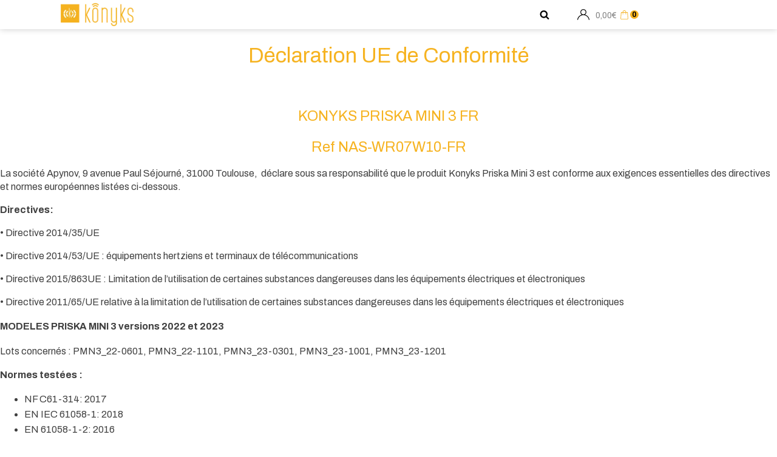

--- FILE ---
content_type: text/html; charset=UTF-8
request_url: https://konyks.com/ce-pmini3fr/
body_size: 50193
content:
<!DOCTYPE html>
<html lang="fr-FR" prefix="og: https://ogp.me/ns#" >
<head><meta charset="UTF-8"><script>if(navigator.userAgent.match(/MSIE|Internet Explorer/i)||navigator.userAgent.match(/Trident\/7\..*?rv:11/i)){var href=document.location.href;if(!href.match(/[?&]nowprocket/)){if(href.indexOf("?")==-1){if(href.indexOf("#")==-1){document.location.href=href+"?nowprocket=1"}else{document.location.href=href.replace("#","?nowprocket=1#")}}else{if(href.indexOf("#")==-1){document.location.href=href+"&nowprocket=1"}else{document.location.href=href.replace("#","&nowprocket=1#")}}}}</script><script>(()=>{class RocketLazyLoadScripts{constructor(){this.v="2.0.4",this.userEvents=["keydown","keyup","mousedown","mouseup","mousemove","mouseover","mouseout","touchmove","touchstart","touchend","touchcancel","wheel","click","dblclick","input"],this.attributeEvents=["onblur","onclick","oncontextmenu","ondblclick","onfocus","onmousedown","onmouseenter","onmouseleave","onmousemove","onmouseout","onmouseover","onmouseup","onmousewheel","onscroll","onsubmit"]}async t(){this.i(),this.o(),/iP(ad|hone)/.test(navigator.userAgent)&&this.h(),this.u(),this.l(this),this.m(),this.k(this),this.p(this),this._(),await Promise.all([this.R(),this.L()]),this.lastBreath=Date.now(),this.S(this),this.P(),this.D(),this.O(),this.M(),await this.C(this.delayedScripts.normal),await this.C(this.delayedScripts.defer),await this.C(this.delayedScripts.async),await this.T(),await this.F(),await this.j(),await this.A(),window.dispatchEvent(new Event("rocket-allScriptsLoaded")),this.everythingLoaded=!0,this.lastTouchEnd&&await new Promise(t=>setTimeout(t,500-Date.now()+this.lastTouchEnd)),this.I(),this.H(),this.U(),this.W()}i(){this.CSPIssue=sessionStorage.getItem("rocketCSPIssue"),document.addEventListener("securitypolicyviolation",t=>{this.CSPIssue||"script-src-elem"!==t.violatedDirective||"data"!==t.blockedURI||(this.CSPIssue=!0,sessionStorage.setItem("rocketCSPIssue",!0))},{isRocket:!0})}o(){window.addEventListener("pageshow",t=>{this.persisted=t.persisted,this.realWindowLoadedFired=!0},{isRocket:!0}),window.addEventListener("pagehide",()=>{this.onFirstUserAction=null},{isRocket:!0})}h(){let t;function e(e){t=e}window.addEventListener("touchstart",e,{isRocket:!0}),window.addEventListener("touchend",function i(o){o.changedTouches[0]&&t.changedTouches[0]&&Math.abs(o.changedTouches[0].pageX-t.changedTouches[0].pageX)<10&&Math.abs(o.changedTouches[0].pageY-t.changedTouches[0].pageY)<10&&o.timeStamp-t.timeStamp<200&&(window.removeEventListener("touchstart",e,{isRocket:!0}),window.removeEventListener("touchend",i,{isRocket:!0}),"INPUT"===o.target.tagName&&"text"===o.target.type||(o.target.dispatchEvent(new TouchEvent("touchend",{target:o.target,bubbles:!0})),o.target.dispatchEvent(new MouseEvent("mouseover",{target:o.target,bubbles:!0})),o.target.dispatchEvent(new PointerEvent("click",{target:o.target,bubbles:!0,cancelable:!0,detail:1,clientX:o.changedTouches[0].clientX,clientY:o.changedTouches[0].clientY})),event.preventDefault()))},{isRocket:!0})}q(t){this.userActionTriggered||("mousemove"!==t.type||this.firstMousemoveIgnored?"keyup"===t.type||"mouseover"===t.type||"mouseout"===t.type||(this.userActionTriggered=!0,this.onFirstUserAction&&this.onFirstUserAction()):this.firstMousemoveIgnored=!0),"click"===t.type&&t.preventDefault(),t.stopPropagation(),t.stopImmediatePropagation(),"touchstart"===this.lastEvent&&"touchend"===t.type&&(this.lastTouchEnd=Date.now()),"click"===t.type&&(this.lastTouchEnd=0),this.lastEvent=t.type,t.composedPath&&t.composedPath()[0].getRootNode()instanceof ShadowRoot&&(t.rocketTarget=t.composedPath()[0]),this.savedUserEvents.push(t)}u(){this.savedUserEvents=[],this.userEventHandler=this.q.bind(this),this.userEvents.forEach(t=>window.addEventListener(t,this.userEventHandler,{passive:!1,isRocket:!0})),document.addEventListener("visibilitychange",this.userEventHandler,{isRocket:!0})}U(){this.userEvents.forEach(t=>window.removeEventListener(t,this.userEventHandler,{passive:!1,isRocket:!0})),document.removeEventListener("visibilitychange",this.userEventHandler,{isRocket:!0}),this.savedUserEvents.forEach(t=>{(t.rocketTarget||t.target).dispatchEvent(new window[t.constructor.name](t.type,t))})}m(){const t="return false",e=Array.from(this.attributeEvents,t=>"data-rocket-"+t),i="["+this.attributeEvents.join("],[")+"]",o="[data-rocket-"+this.attributeEvents.join("],[data-rocket-")+"]",s=(e,i,o)=>{o&&o!==t&&(e.setAttribute("data-rocket-"+i,o),e["rocket"+i]=new Function("event",o),e.setAttribute(i,t))};new MutationObserver(t=>{for(const n of t)"attributes"===n.type&&(n.attributeName.startsWith("data-rocket-")||this.everythingLoaded?n.attributeName.startsWith("data-rocket-")&&this.everythingLoaded&&this.N(n.target,n.attributeName.substring(12)):s(n.target,n.attributeName,n.target.getAttribute(n.attributeName))),"childList"===n.type&&n.addedNodes.forEach(t=>{if(t.nodeType===Node.ELEMENT_NODE)if(this.everythingLoaded)for(const i of[t,...t.querySelectorAll(o)])for(const t of i.getAttributeNames())e.includes(t)&&this.N(i,t.substring(12));else for(const e of[t,...t.querySelectorAll(i)])for(const t of e.getAttributeNames())this.attributeEvents.includes(t)&&s(e,t,e.getAttribute(t))})}).observe(document,{subtree:!0,childList:!0,attributeFilter:[...this.attributeEvents,...e]})}I(){this.attributeEvents.forEach(t=>{document.querySelectorAll("[data-rocket-"+t+"]").forEach(e=>{this.N(e,t)})})}N(t,e){const i=t.getAttribute("data-rocket-"+e);i&&(t.setAttribute(e,i),t.removeAttribute("data-rocket-"+e))}k(t){Object.defineProperty(HTMLElement.prototype,"onclick",{get(){return this.rocketonclick||null},set(e){this.rocketonclick=e,this.setAttribute(t.everythingLoaded?"onclick":"data-rocket-onclick","this.rocketonclick(event)")}})}S(t){function e(e,i){let o=e[i];e[i]=null,Object.defineProperty(e,i,{get:()=>o,set(s){t.everythingLoaded?o=s:e["rocket"+i]=o=s}})}e(document,"onreadystatechange"),e(window,"onload"),e(window,"onpageshow");try{Object.defineProperty(document,"readyState",{get:()=>t.rocketReadyState,set(e){t.rocketReadyState=e},configurable:!0}),document.readyState="loading"}catch(t){console.log("WPRocket DJE readyState conflict, bypassing")}}l(t){this.originalAddEventListener=EventTarget.prototype.addEventListener,this.originalRemoveEventListener=EventTarget.prototype.removeEventListener,this.savedEventListeners=[],EventTarget.prototype.addEventListener=function(e,i,o){o&&o.isRocket||!t.B(e,this)&&!t.userEvents.includes(e)||t.B(e,this)&&!t.userActionTriggered||e.startsWith("rocket-")||t.everythingLoaded?t.originalAddEventListener.call(this,e,i,o):(t.savedEventListeners.push({target:this,remove:!1,type:e,func:i,options:o}),"mouseenter"!==e&&"mouseleave"!==e||t.originalAddEventListener.call(this,e,t.savedUserEvents.push,o))},EventTarget.prototype.removeEventListener=function(e,i,o){o&&o.isRocket||!t.B(e,this)&&!t.userEvents.includes(e)||t.B(e,this)&&!t.userActionTriggered||e.startsWith("rocket-")||t.everythingLoaded?t.originalRemoveEventListener.call(this,e,i,o):t.savedEventListeners.push({target:this,remove:!0,type:e,func:i,options:o})}}J(t,e){this.savedEventListeners=this.savedEventListeners.filter(i=>{let o=i.type,s=i.target||window;return e!==o||t!==s||(this.B(o,s)&&(i.type="rocket-"+o),this.$(i),!1)})}H(){EventTarget.prototype.addEventListener=this.originalAddEventListener,EventTarget.prototype.removeEventListener=this.originalRemoveEventListener,this.savedEventListeners.forEach(t=>this.$(t))}$(t){t.remove?this.originalRemoveEventListener.call(t.target,t.type,t.func,t.options):this.originalAddEventListener.call(t.target,t.type,t.func,t.options)}p(t){let e;function i(e){return t.everythingLoaded?e:e.split(" ").map(t=>"load"===t||t.startsWith("load.")?"rocket-jquery-load":t).join(" ")}function o(o){function s(e){const s=o.fn[e];o.fn[e]=o.fn.init.prototype[e]=function(){return this[0]===window&&t.userActionTriggered&&("string"==typeof arguments[0]||arguments[0]instanceof String?arguments[0]=i(arguments[0]):"object"==typeof arguments[0]&&Object.keys(arguments[0]).forEach(t=>{const e=arguments[0][t];delete arguments[0][t],arguments[0][i(t)]=e})),s.apply(this,arguments),this}}if(o&&o.fn&&!t.allJQueries.includes(o)){const e={DOMContentLoaded:[],"rocket-DOMContentLoaded":[]};for(const t in e)document.addEventListener(t,()=>{e[t].forEach(t=>t())},{isRocket:!0});o.fn.ready=o.fn.init.prototype.ready=function(i){function s(){parseInt(o.fn.jquery)>2?setTimeout(()=>i.bind(document)(o)):i.bind(document)(o)}return"function"==typeof i&&(t.realDomReadyFired?!t.userActionTriggered||t.fauxDomReadyFired?s():e["rocket-DOMContentLoaded"].push(s):e.DOMContentLoaded.push(s)),o([])},s("on"),s("one"),s("off"),t.allJQueries.push(o)}e=o}t.allJQueries=[],o(window.jQuery),Object.defineProperty(window,"jQuery",{get:()=>e,set(t){o(t)}})}P(){const t=new Map;document.write=document.writeln=function(e){const i=document.currentScript,o=document.createRange(),s=i.parentElement;let n=t.get(i);void 0===n&&(n=i.nextSibling,t.set(i,n));const c=document.createDocumentFragment();o.setStart(c,0),c.appendChild(o.createContextualFragment(e)),s.insertBefore(c,n)}}async R(){return new Promise(t=>{this.userActionTriggered?t():this.onFirstUserAction=t})}async L(){return new Promise(t=>{document.addEventListener("DOMContentLoaded",()=>{this.realDomReadyFired=!0,t()},{isRocket:!0})})}async j(){return this.realWindowLoadedFired?Promise.resolve():new Promise(t=>{window.addEventListener("load",t,{isRocket:!0})})}M(){this.pendingScripts=[];this.scriptsMutationObserver=new MutationObserver(t=>{for(const e of t)e.addedNodes.forEach(t=>{"SCRIPT"!==t.tagName||t.noModule||t.isWPRocket||this.pendingScripts.push({script:t,promise:new Promise(e=>{const i=()=>{const i=this.pendingScripts.findIndex(e=>e.script===t);i>=0&&this.pendingScripts.splice(i,1),e()};t.addEventListener("load",i,{isRocket:!0}),t.addEventListener("error",i,{isRocket:!0}),setTimeout(i,1e3)})})})}),this.scriptsMutationObserver.observe(document,{childList:!0,subtree:!0})}async F(){await this.X(),this.pendingScripts.length?(await this.pendingScripts[0].promise,await this.F()):this.scriptsMutationObserver.disconnect()}D(){this.delayedScripts={normal:[],async:[],defer:[]},document.querySelectorAll("script[type$=rocketlazyloadscript]").forEach(t=>{t.hasAttribute("data-rocket-src")?t.hasAttribute("async")&&!1!==t.async?this.delayedScripts.async.push(t):t.hasAttribute("defer")&&!1!==t.defer||"module"===t.getAttribute("data-rocket-type")?this.delayedScripts.defer.push(t):this.delayedScripts.normal.push(t):this.delayedScripts.normal.push(t)})}async _(){await this.L();let t=[];document.querySelectorAll("script[type$=rocketlazyloadscript][data-rocket-src]").forEach(e=>{let i=e.getAttribute("data-rocket-src");if(i&&!i.startsWith("data:")){i.startsWith("//")&&(i=location.protocol+i);try{const o=new URL(i).origin;o!==location.origin&&t.push({src:o,crossOrigin:e.crossOrigin||"module"===e.getAttribute("data-rocket-type")})}catch(t){}}}),t=[...new Map(t.map(t=>[JSON.stringify(t),t])).values()],this.Y(t,"preconnect")}async G(t){if(await this.K(),!0!==t.noModule||!("noModule"in HTMLScriptElement.prototype))return new Promise(e=>{let i;function o(){(i||t).setAttribute("data-rocket-status","executed"),e()}try{if(navigator.userAgent.includes("Firefox/")||""===navigator.vendor||this.CSPIssue)i=document.createElement("script"),[...t.attributes].forEach(t=>{let e=t.nodeName;"type"!==e&&("data-rocket-type"===e&&(e="type"),"data-rocket-src"===e&&(e="src"),i.setAttribute(e,t.nodeValue))}),t.text&&(i.text=t.text),t.nonce&&(i.nonce=t.nonce),i.hasAttribute("src")?(i.addEventListener("load",o,{isRocket:!0}),i.addEventListener("error",()=>{i.setAttribute("data-rocket-status","failed-network"),e()},{isRocket:!0}),setTimeout(()=>{i.isConnected||e()},1)):(i.text=t.text,o()),i.isWPRocket=!0,t.parentNode.replaceChild(i,t);else{const i=t.getAttribute("data-rocket-type"),s=t.getAttribute("data-rocket-src");i?(t.type=i,t.removeAttribute("data-rocket-type")):t.removeAttribute("type"),t.addEventListener("load",o,{isRocket:!0}),t.addEventListener("error",i=>{this.CSPIssue&&i.target.src.startsWith("data:")?(console.log("WPRocket: CSP fallback activated"),t.removeAttribute("src"),this.G(t).then(e)):(t.setAttribute("data-rocket-status","failed-network"),e())},{isRocket:!0}),s?(t.fetchPriority="high",t.removeAttribute("data-rocket-src"),t.src=s):t.src="data:text/javascript;base64,"+window.btoa(unescape(encodeURIComponent(t.text)))}}catch(i){t.setAttribute("data-rocket-status","failed-transform"),e()}});t.setAttribute("data-rocket-status","skipped")}async C(t){const e=t.shift();return e?(e.isConnected&&await this.G(e),this.C(t)):Promise.resolve()}O(){this.Y([...this.delayedScripts.normal,...this.delayedScripts.defer,...this.delayedScripts.async],"preload")}Y(t,e){this.trash=this.trash||[];let i=!0;var o=document.createDocumentFragment();t.forEach(t=>{const s=t.getAttribute&&t.getAttribute("data-rocket-src")||t.src;if(s&&!s.startsWith("data:")){const n=document.createElement("link");n.href=s,n.rel=e,"preconnect"!==e&&(n.as="script",n.fetchPriority=i?"high":"low"),t.getAttribute&&"module"===t.getAttribute("data-rocket-type")&&(n.crossOrigin=!0),t.crossOrigin&&(n.crossOrigin=t.crossOrigin),t.integrity&&(n.integrity=t.integrity),t.nonce&&(n.nonce=t.nonce),o.appendChild(n),this.trash.push(n),i=!1}}),document.head.appendChild(o)}W(){this.trash.forEach(t=>t.remove())}async T(){try{document.readyState="interactive"}catch(t){}this.fauxDomReadyFired=!0;try{await this.K(),this.J(document,"readystatechange"),document.dispatchEvent(new Event("rocket-readystatechange")),await this.K(),document.rocketonreadystatechange&&document.rocketonreadystatechange(),await this.K(),this.J(document,"DOMContentLoaded"),document.dispatchEvent(new Event("rocket-DOMContentLoaded")),await this.K(),this.J(window,"DOMContentLoaded"),window.dispatchEvent(new Event("rocket-DOMContentLoaded"))}catch(t){console.error(t)}}async A(){try{document.readyState="complete"}catch(t){}try{await this.K(),this.J(document,"readystatechange"),document.dispatchEvent(new Event("rocket-readystatechange")),await this.K(),document.rocketonreadystatechange&&document.rocketonreadystatechange(),await this.K(),this.J(window,"load"),window.dispatchEvent(new Event("rocket-load")),await this.K(),window.rocketonload&&window.rocketonload(),await this.K(),this.allJQueries.forEach(t=>t(window).trigger("rocket-jquery-load")),await this.K(),this.J(window,"pageshow");const t=new Event("rocket-pageshow");t.persisted=this.persisted,window.dispatchEvent(t),await this.K(),window.rocketonpageshow&&window.rocketonpageshow({persisted:this.persisted})}catch(t){console.error(t)}}async K(){Date.now()-this.lastBreath>45&&(await this.X(),this.lastBreath=Date.now())}async X(){return document.hidden?new Promise(t=>setTimeout(t)):new Promise(t=>requestAnimationFrame(t))}B(t,e){return e===document&&"readystatechange"===t||(e===document&&"DOMContentLoaded"===t||(e===window&&"DOMContentLoaded"===t||(e===window&&"load"===t||e===window&&"pageshow"===t)))}static run(){(new RocketLazyLoadScripts).t()}}RocketLazyLoadScripts.run()})();</script>

<meta name="viewport" content="width=device-width, initial-scale=1.0">
<!-- WP_HEAD() START -->


	<style>img:is([sizes="auto" i], [sizes^="auto," i]) { contain-intrinsic-size: 3000px 1500px }</style>
	
<!-- Google Tag Manager for WordPress by gtm4wp.com -->
<script data-cfasync="false" data-pagespeed-no-defer>
	var gtm4wp_datalayer_name = "dataLayer";
	var dataLayer = dataLayer || [];
	const gtm4wp_use_sku_instead = false;
	const gtm4wp_currency = 'EUR';
	const gtm4wp_product_per_impression = 80;
	const gtm4wp_clear_ecommerce = false;
	const gtm4wp_datalayer_max_timeout = 2000;
</script>
<!-- End Google Tag Manager for WordPress by gtm4wp.com -->
<!-- Google Tag Manager by PYS -->
    <script data-cfasync="false" data-pagespeed-no-defer>
	    window.dataLayerPYS = window.dataLayerPYS || [];
	</script>
<!-- End Google Tag Manager by PYS -->
	<!-- This site is optimized with the Yoast SEO plugin v26.4 - https://yoast.com/wordpress/plugins/seo/ -->
	<title>Déclaration CE - Priska Mini 3 FR - Konyks</title>
<link data-rocket-preload as="style" href="https://fonts.googleapis.com/css?family=Archivo%3A100%2C200%2C300%2C400%2C500%2C600%2C700%2C800%2C900%7CArchivo%3A100%2C200%2C300%2C400%2C500%2C600%2C700%2C800%2C900&#038;display=swap" rel="preload">
<link href="https://fonts.googleapis.com/css?family=Archivo%3A100%2C200%2C300%2C400%2C500%2C600%2C700%2C800%2C900%7CArchivo%3A100%2C200%2C300%2C400%2C500%2C600%2C700%2C800%2C900&#038;display=swap" media="print" onload="this.media=&#039;all&#039;" rel="stylesheet">
<noscript><link rel="stylesheet" href="https://fonts.googleapis.com/css?family=Archivo%3A100%2C200%2C300%2C400%2C500%2C600%2C700%2C800%2C900%7CArchivo%3A100%2C200%2C300%2C400%2C500%2C600%2C700%2C800%2C900&#038;display=swap"></noscript>
	<link rel="canonical" href="https://konyks.com/ce-pmini3fr/" />
	<meta property="og:locale" content="fr_FR" />
	<meta property="og:type" content="article" />
	<meta property="og:title" content="Déclaration CE - Priska Mini 3 FR - Konyks" />
	<meta property="og:description" content="Déclaration UE de Conformité   KONYKS PRISKA MINI 3 FR Ref NAS-WR07W10-FR La société Apynov, 9 avenue Paul Séjourné, 31000 Toulouse,  déclare sous sa responsabilité que le produit Konyks Priska Mini 3 est conforme aux exigences essentielles des directives et normes européennes listées ci-dessous. Directives: • Directive 2014/35/UE • Directive 2014/53/UE : équipements hertziens et [&hellip;]" />
	<meta property="og:url" content="https://konyks.com/ce-pmini3fr/" />
	<meta property="og:site_name" content="Konyks" />
	<meta property="article:publisher" content="https://www.facebook.com/Konyksbrand/" />
	<meta property="article:modified_time" content="2024-10-29T20:40:51+00:00" />
	<meta name="twitter:card" content="summary_large_image" />
	<meta name="twitter:site" content="@konyksbrand" />
	<meta name="twitter:label1" content="Durée de lecture estimée" />
	<meta name="twitter:data1" content="2 minutes" />
	<script type="application/ld+json" class="yoast-schema-graph">{"@context":"https://schema.org","@graph":[{"@type":"Article","@id":"https://konyks.com/ce-pmini3fr/#article","isPartOf":{"@id":"https://konyks.com/ce-pmini3fr/"},"author":{"name":"Olivier MEDAM","@id":"https://konyks.com/#/schema/person/747118282865a3f74a634e6c52f7ad44"},"headline":"Déclaration CE - Priska Mini 3 FR","datePublished":"2022-06-01T10:46:49+00:00","dateModified":"2024-10-29T20:40:51+00:00","mainEntityOfPage":{"@id":"https://konyks.com/ce-pmini3fr/"},"wordCount":281,"publisher":{"@id":"https://konyks.com/#organization"},"inLanguage":"fr-FR"},{"@type":"WebPage","@id":"https://konyks.com/ce-pmini3fr/","url":"https://konyks.com/ce-pmini3fr/","name":"Déclaration CE - Priska Mini 3 FR - Konyks","isPartOf":{"@id":"https://konyks.com/#website"},"datePublished":"2022-06-01T10:46:49+00:00","dateModified":"2024-10-29T20:40:51+00:00","breadcrumb":{"@id":"https://konyks.com/ce-pmini3fr/#breadcrumb"},"inLanguage":"fr-FR","potentialAction":[{"@type":"ReadAction","target":["https://konyks.com/ce-pmini3fr/"]}]},{"@type":"BreadcrumbList","@id":"https://konyks.com/ce-pmini3fr/#breadcrumb","itemListElement":[{"@type":"ListItem","position":1,"name":"Accueil","item":"https://konyks.com/"},{"@type":"ListItem","position":2,"name":"Déclaration CE - Priska Mini 3 FR"}]},{"@type":"WebSite","@id":"https://konyks.com/#website","url":"https://konyks.com/","name":"Konyks","description":"Le confort connecté","publisher":{"@id":"https://konyks.com/#organization"},"potentialAction":[{"@type":"SearchAction","target":{"@type":"EntryPoint","urlTemplate":"https://konyks.com/?s={search_term_string}"},"query-input":{"@type":"PropertyValueSpecification","valueRequired":true,"valueName":"search_term_string"}}],"inLanguage":"fr-FR"},{"@type":"Organization","@id":"https://konyks.com/#organization","name":"Konyks","url":"https://konyks.com/","logo":{"@type":"ImageObject","inLanguage":"fr-FR","@id":"https://konyks.com/#/schema/logo/image/","url":"https://konyks.com/wp-content/uploads/2022/04/KONYKS_LOGO_RVB_ORANGE.png","contentUrl":"https://konyks.com/wp-content/uploads/2022/04/KONYKS_LOGO_RVB_ORANGE.png","width":939,"height":450,"caption":"Konyks"},"image":{"@id":"https://konyks.com/#/schema/logo/image/"},"sameAs":["https://www.facebook.com/Konyksbrand/","https://x.com/konyksbrand","https://twitter.com/konyksbrand/","https://www.youtube.com/channel/UCbVpxZgQ71YFaAOooEqt62g"]},{"@type":"Person","@id":"https://konyks.com/#/schema/person/747118282865a3f74a634e6c52f7ad44","name":"Olivier MEDAM"}]}</script>
	<!-- / Yoast SEO plugin. -->



<!-- Optimisation des moteurs de recherche par Rank Math - https://rankmath.com/ -->
<title>Déclaration CE - Priska Mini 3 FR - Konyks</title>
<meta name="description" content=" "/>
<meta name="robots" content="index, follow, max-snippet:-1, max-video-preview:-1, max-image-preview:large"/>
<link rel="canonical" href="https://konyks.com/ce-pmini3fr/" />
<meta property="og:locale" content="fr_FR" />
<meta property="og:type" content="article" />
<meta property="og:title" content="Déclaration CE - Priska Mini 3 FR - Konyks" />
<meta property="og:description" content=" " />
<meta property="og:url" content="https://konyks.com/ce-pmini3fr/" />
<meta property="og:site_name" content="Konyks" />
<meta property="og:updated_time" content="2024-10-29T21:40:51+01:00" />
<meta property="article:published_time" content="2022-06-01T12:46:49+02:00" />
<meta property="article:modified_time" content="2024-10-29T21:40:51+01:00" />
<meta name="twitter:card" content="summary_large_image" />
<meta name="twitter:title" content="Déclaration CE - Priska Mini 3 FR - Konyks" />
<meta name="twitter:description" content=" " />
<meta name="twitter:label1" content="Temps de lecture" />
<meta name="twitter:data1" content="1 minute" />
<script type="application/ld+json" class="rank-math-schema">{"@context":"https://schema.org","@graph":[{"@type":"Organization","@id":"https://konyks.com/#organization","name":"Konyks"},{"@type":"WebSite","@id":"https://konyks.com/#website","url":"https://konyks.com","name":"Konyks","publisher":{"@id":"https://konyks.com/#organization"},"inLanguage":"fr-FR"},{"@type":"WebPage","@id":"https://konyks.com/ce-pmini3fr/#webpage","url":"https://konyks.com/ce-pmini3fr/","name":"D\u00e9claration CE - Priska Mini 3 FR - Konyks","datePublished":"2022-06-01T12:46:49+02:00","dateModified":"2024-10-29T21:40:51+01:00","isPartOf":{"@id":"https://konyks.com/#website"},"inLanguage":"fr-FR"},{"@type":"Person","@id":"https://konyks.com/author/oliviermedam/","name":"Olivier MEDAM","url":"https://konyks.com/author/oliviermedam/","image":{"@type":"ImageObject","@id":"https://secure.gravatar.com/avatar/27d790df1376c79406444f32253baa9292a5113c908875c90ebda4322a7b1e6c?s=96&amp;d=mm&amp;r=g","url":"https://secure.gravatar.com/avatar/27d790df1376c79406444f32253baa9292a5113c908875c90ebda4322a7b1e6c?s=96&amp;d=mm&amp;r=g","caption":"Olivier MEDAM","inLanguage":"fr-FR"},"worksFor":{"@id":"https://konyks.com/#organization"}},{"@type":"Article","headline":"D\u00e9claration CE - Priska Mini 3 FR - Konyks","datePublished":"2022-06-01T12:46:49+02:00","dateModified":"2024-10-29T21:40:51+01:00","author":{"@id":"https://konyks.com/author/oliviermedam/","name":"Olivier MEDAM"},"publisher":{"@id":"https://konyks.com/#organization"},"description":"\u00a0","name":"D\u00e9claration CE - Priska Mini 3 FR - Konyks","@id":"https://konyks.com/ce-pmini3fr/#richSnippet","isPartOf":{"@id":"https://konyks.com/ce-pmini3fr/#webpage"},"inLanguage":"fr-FR","mainEntityOfPage":{"@id":"https://konyks.com/ce-pmini3fr/#webpage"}}]}</script>
<!-- /Extension Rank Math WordPress SEO -->

<script type="rocketlazyloadscript" data-rocket-type='application/javascript'  id='pys-version-script'>console.log('PixelYourSite Free version 11.1.5.2');</script>
<link href='https://fonts.gstatic.com' crossorigin rel='preconnect' />
<style id='wp-emoji-styles-inline-css' type='text/css'>

	img.wp-smiley, img.emoji {
		display: inline !important;
		border: none !important;
		box-shadow: none !important;
		height: 1em !important;
		width: 1em !important;
		margin: 0 0.07em !important;
		vertical-align: -0.1em !important;
		background: none !important;
		padding: 0 !important;
	}
</style>
<link data-minify="1" rel='stylesheet' id='a3-dgallery-style-css' href='https://konyks.com/wp-content/cache/min/1/wp-content/plugins/woocommerce-dynamic-gallery-pro/assets/js/mygallery/jquery.a3-dgallery.css?ver=1767793531' type='text/css' media='all' />
<link data-minify="1" rel='stylesheet' id='oxygen-css' href='https://konyks.com/wp-content/cache/min/1/wp-content/plugins/oxygen/component-framework/oxygen.css?ver=1767793531' type='text/css' media='all' />
<link data-minify="1" rel='stylesheet' id='pdfprnt_frontend-css' href='https://konyks.com/wp-content/cache/min/1/wp-content/plugins/pdf-print/css/frontend.css?ver=1767793531' type='text/css' media='all' />
<link data-minify="1" rel='stylesheet' id='woocommerce-layout-css' href='https://konyks.com/wp-content/cache/min/1/wp-content/plugins/woocommerce/assets/css/woocommerce-layout.css?ver=1767793531' type='text/css' media='all' />
<link data-minify="1" rel='stylesheet' id='woocommerce-smallscreen-css' href='https://konyks.com/wp-content/cache/min/1/wp-content/plugins/woocommerce/assets/css/woocommerce-smallscreen.css?ver=1767793531' type='text/css' media='only screen and (max-width: 768px)' />
<link data-minify="1" rel='stylesheet' id='woocommerce-general-css' href='https://konyks.com/wp-content/cache/min/1/wp-content/plugins/woocommerce/assets/css/woocommerce.css?ver=1767793531' type='text/css' media='all' />
<style id='woocommerce-inline-inline-css' type='text/css'>
.woocommerce form .form-row .required { visibility: visible; }
</style>
<link rel='stylesheet' id='photoswipe-css' href='https://konyks.com/wp-content/plugins/woocommerce/assets/css/photoswipe/photoswipe.min.css?ver=10.3.7' type='text/css' media='all' />
<link rel='stylesheet' id='photoswipe-default-skin-css' href='https://konyks.com/wp-content/plugins/woocommerce/assets/css/photoswipe/default-skin/default-skin.min.css?ver=10.3.7' type='text/css' media='all' />
<link data-minify="1" rel='stylesheet' id='gateway-css' href='https://konyks.com/wp-content/cache/min/1/wp-content/plugins/woocommerce-paypal-payments/modules/ppcp-button/assets/css/gateway.css?ver=1767793531' type='text/css' media='all' />
<link data-minify="1" rel='stylesheet' id='brands-styles-css' href='https://konyks.com/wp-content/cache/min/1/wp-content/plugins/woocommerce/assets/css/brands.css?ver=1767793531' type='text/css' media='all' />
<link data-minify="1" rel='stylesheet' id='sib-front-css-css' href='https://konyks.com/wp-content/cache/min/1/wp-content/plugins/mailin/css/mailin-front.css?ver=1767793531' type='text/css' media='all' />
<!--n2css--><!--n2js--><script type="text/javascript" id="jquery-core-js-extra">
/* <![CDATA[ */
var pysFacebookRest = {"restApiUrl":"https:\/\/konyks.com\/wp-json\/pys-facebook\/v1\/event","debug":""};
/* ]]> */
</script>
<script type="text/javascript" src="https://konyks.com/wp-includes/js/jquery/jquery.min.js?ver=3.7.1" id="jquery-core-js"></script>
<script type="text/javascript" id="tp-js-js-extra">
/* <![CDATA[ */
var trustpilot_settings = {"key":"lqWmwSZSoFe1KShA","TrustpilotScriptUrl":"https:\/\/invitejs.trustpilot.com\/tp.min.js","IntegrationAppUrl":"\/\/ecommscript-integrationapp.trustpilot.com","PreviewScriptUrl":"\/\/ecommplugins-scripts.trustpilot.com\/v2.1\/js\/preview.min.js","PreviewCssUrl":"\/\/ecommplugins-scripts.trustpilot.com\/v2.1\/css\/preview.min.css","PreviewWPCssUrl":"\/\/ecommplugins-scripts.trustpilot.com\/v2.1\/css\/preview_wp.css","WidgetScriptUrl":"\/\/widget.trustpilot.com\/bootstrap\/v5\/tp.widget.bootstrap.min.js"};
/* ]]> */
</script>
<script type="rocketlazyloadscript" data-rocket-type="text/javascript" data-rocket-src="https://konyks.com/wp-content/plugins/trustpilot-reviews/review/assets/js/headerScript.min.js?ver=1.0&#039; async=&#039;async" id="tp-js-js"></script>
<script type="text/javascript" src="https://konyks.com/wp-content/plugins/woocommerce/assets/js/jquery-blockui/jquery.blockUI.min.js?ver=2.7.0-wc.10.3.7" id="wc-jquery-blockui-js" defer="defer" data-wp-strategy="defer"></script>
<script type="text/javascript" id="wc-add-to-cart-js-extra">
/* <![CDATA[ */
var wc_add_to_cart_params = {"ajax_url":"\/wp-admin\/admin-ajax.php","wc_ajax_url":"\/?wc-ajax=%%endpoint%%","i18n_view_cart":"Voir le panier","cart_url":"https:\/\/konyks.com\/panier\/","is_cart":"","cart_redirect_after_add":"no"};
/* ]]> */
</script>
<script type="rocketlazyloadscript" data-rocket-type="text/javascript" data-rocket-src="https://konyks.com/wp-content/plugins/woocommerce/assets/js/frontend/add-to-cart.min.js?ver=10.3.7" id="wc-add-to-cart-js" defer="defer" data-wp-strategy="defer"></script>
<script type="rocketlazyloadscript" data-rocket-type="text/javascript" data-rocket-src="https://konyks.com/wp-content/plugins/woocommerce/assets/js/js-cookie/js.cookie.min.js?ver=2.1.4-wc.10.3.7" id="wc-js-cookie-js" defer="defer" data-wp-strategy="defer"></script>
<script type="text/javascript" id="woocommerce-js-extra">
/* <![CDATA[ */
var woocommerce_params = {"ajax_url":"\/wp-admin\/admin-ajax.php","wc_ajax_url":"\/?wc-ajax=%%endpoint%%","i18n_password_show":"Afficher le mot de passe","i18n_password_hide":"Masquer le mot de passe"};
/* ]]> */
</script>
<script type="rocketlazyloadscript" data-rocket-type="text/javascript" data-rocket-src="https://konyks.com/wp-content/plugins/woocommerce/assets/js/frontend/woocommerce.min.js?ver=10.3.7" id="woocommerce-js" defer="defer" data-wp-strategy="defer"></script>
<script type="text/javascript" src="https://konyks.com/wp-content/plugins/woocommerce/assets/js/zoom/jquery.zoom.min.js?ver=1.7.21-wc.10.3.7" id="wc-zoom-js" defer="defer" data-wp-strategy="defer"></script>
<script type="text/javascript" src="https://konyks.com/wp-content/plugins/woocommerce/assets/js/flexslider/jquery.flexslider.min.js?ver=2.7.2-wc.10.3.7" id="wc-flexslider-js" defer="defer" data-wp-strategy="defer"></script>
<script type="rocketlazyloadscript" data-rocket-type="text/javascript" data-rocket-src="https://konyks.com/wp-content/plugins/woocommerce/assets/js/photoswipe/photoswipe.min.js?ver=4.1.1-wc.10.3.7" id="wc-photoswipe-js" defer="defer" data-wp-strategy="defer"></script>
<script type="rocketlazyloadscript" data-rocket-type="text/javascript" data-rocket-src="https://konyks.com/wp-content/plugins/woocommerce/assets/js/photoswipe/photoswipe-ui-default.min.js?ver=4.1.1-wc.10.3.7" id="wc-photoswipe-ui-default-js" defer="defer" data-wp-strategy="defer"></script>
<script type="text/javascript" id="wc-single-product-js-extra">
/* <![CDATA[ */
var wc_single_product_params = {"i18n_required_rating_text":"Veuillez s\u00e9lectionner une note","i18n_rating_options":["1\u00a0\u00e9toile sur 5","2\u00a0\u00e9toiles sur 5","3\u00a0\u00e9toiles sur 5","4\u00a0\u00e9toiles sur 5","5\u00a0\u00e9toiles sur 5"],"i18n_product_gallery_trigger_text":"Voir la galerie d\u2019images en plein \u00e9cran","review_rating_required":"yes","flexslider":{"rtl":false,"animation":"slide","smoothHeight":true,"directionNav":false,"controlNav":"thumbnails","slideshow":false,"animationSpeed":500,"animationLoop":false,"allowOneSlide":false,"touch":false},"zoom_enabled":"1","zoom_options":[],"photoswipe_enabled":"1","photoswipe_options":{"shareEl":false,"closeOnScroll":false,"history":false,"hideAnimationDuration":0,"showAnimationDuration":0},"flexslider_enabled":"1"};
/* ]]> */
</script>
<script type="rocketlazyloadscript" data-rocket-type="text/javascript" data-rocket-src="https://konyks.com/wp-content/plugins/woocommerce/assets/js/frontend/single-product.min.js?ver=10.3.7" id="wc-single-product-js" defer="defer" data-wp-strategy="defer"></script>
<script type="text/javascript" id="wc-cart-fragments-js-extra">
/* <![CDATA[ */
var wc_cart_fragments_params = {"ajax_url":"\/wp-admin\/admin-ajax.php","wc_ajax_url":"\/?wc-ajax=%%endpoint%%","cart_hash_key":"wc_cart_hash_21b4da753a2f72b45577d9e4cab27f21","fragment_name":"wc_fragments_21b4da753a2f72b45577d9e4cab27f21","request_timeout":"5000"};
/* ]]> */
</script>
<script type="rocketlazyloadscript" data-rocket-type="text/javascript" data-rocket-src="https://konyks.com/wp-content/plugins/woocommerce/assets/js/frontend/cart-fragments.min.js?ver=10.3.7" id="wc-cart-fragments-js" defer="defer" data-wp-strategy="defer"></script>
<script type="text/javascript" src="https://konyks.com/wp-content/plugins/pixelyoursite/dist/scripts/jquery.bind-first-0.2.3.min.js?ver=0.2.3" id="jquery-bind-first-js"></script>
<script type="rocketlazyloadscript" data-rocket-type="text/javascript" data-rocket-src="https://konyks.com/wp-content/plugins/pixelyoursite/dist/scripts/js.cookie-2.1.3.min.js?ver=2.1.3" id="js-cookie-pys-js"></script>
<script type="rocketlazyloadscript" data-rocket-type="text/javascript" data-rocket-src="https://konyks.com/wp-content/plugins/pixelyoursite/dist/scripts/tld.min.js?ver=2.3.1" id="js-tld-js"></script>
<script type="text/javascript" id="pys-js-extra">
/* <![CDATA[ */
var pysOptions = {"staticEvents":{"facebook":{"init_event":[{"delay":0,"type":"static","ajaxFire":false,"name":"PageView","pixelIds":["1787611967998591"],"eventID":"ee42fd2f-bbdf-4c5e-9a92-a7a656922108","params":{"page_title":"D\u00e9claration CE - Priska Mini 3 FR","post_type":"page","post_id":19963,"plugin":"PixelYourSite","user_role":"guest","event_url":"konyks.com\/ce-pmini3fr\/"},"e_id":"init_event","ids":[],"hasTimeWindow":false,"timeWindow":0,"woo_order":"","edd_order":""}]}},"dynamicEvents":{"automatic_event_form":{"facebook":{"delay":0,"type":"dyn","name":"Form","pixelIds":["1787611967998591"],"eventID":"9f153121-b0a1-456d-9784-04d4b9d2cb79","params":{"page_title":"D\u00e9claration CE - Priska Mini 3 FR","post_type":"page","post_id":19963,"plugin":"PixelYourSite","user_role":"guest","event_url":"konyks.com\/ce-pmini3fr\/"},"e_id":"automatic_event_form","ids":[],"hasTimeWindow":false,"timeWindow":0,"woo_order":"","edd_order":""},"ga":{"delay":0,"type":"dyn","name":"Form","trackingIds":["G-70L0HFG75X"],"eventID":"9f153121-b0a1-456d-9784-04d4b9d2cb79","params":{"page_title":"D\u00e9claration CE - Priska Mini 3 FR","post_type":"page","post_id":19963,"plugin":"PixelYourSite","user_role":"guest","event_url":"konyks.com\/ce-pmini3fr\/"},"e_id":"automatic_event_form","ids":[],"hasTimeWindow":false,"timeWindow":0,"pixelIds":[],"woo_order":"","edd_order":""}},"automatic_event_download":{"facebook":{"delay":0,"type":"dyn","name":"Download","extensions":["","doc","exe","js","pdf","ppt","tgz","zip","xls"],"pixelIds":["1787611967998591"],"eventID":"fd082958-f200-4bd7-90d4-eb2e878ecad1","params":{"page_title":"D\u00e9claration CE - Priska Mini 3 FR","post_type":"page","post_id":19963,"plugin":"PixelYourSite","user_role":"guest","event_url":"konyks.com\/ce-pmini3fr\/"},"e_id":"automatic_event_download","ids":[],"hasTimeWindow":false,"timeWindow":0,"woo_order":"","edd_order":""},"ga":{"delay":0,"type":"dyn","name":"Download","extensions":["","doc","exe","js","pdf","ppt","tgz","zip","xls"],"trackingIds":["G-70L0HFG75X"],"eventID":"fd082958-f200-4bd7-90d4-eb2e878ecad1","params":{"page_title":"D\u00e9claration CE - Priska Mini 3 FR","post_type":"page","post_id":19963,"plugin":"PixelYourSite","user_role":"guest","event_url":"konyks.com\/ce-pmini3fr\/"},"e_id":"automatic_event_download","ids":[],"hasTimeWindow":false,"timeWindow":0,"pixelIds":[],"woo_order":"","edd_order":""}},"automatic_event_comment":{"facebook":{"delay":0,"type":"dyn","name":"Comment","pixelIds":["1787611967998591"],"eventID":"04260f9e-7d7b-497d-ac2e-25d5998d7af7","params":{"page_title":"D\u00e9claration CE - Priska Mini 3 FR","post_type":"page","post_id":19963,"plugin":"PixelYourSite","user_role":"guest","event_url":"konyks.com\/ce-pmini3fr\/"},"e_id":"automatic_event_comment","ids":[],"hasTimeWindow":false,"timeWindow":0,"woo_order":"","edd_order":""},"ga":{"delay":0,"type":"dyn","name":"Comment","trackingIds":["G-70L0HFG75X"],"eventID":"04260f9e-7d7b-497d-ac2e-25d5998d7af7","params":{"page_title":"D\u00e9claration CE - Priska Mini 3 FR","post_type":"page","post_id":19963,"plugin":"PixelYourSite","user_role":"guest","event_url":"konyks.com\/ce-pmini3fr\/"},"e_id":"automatic_event_comment","ids":[],"hasTimeWindow":false,"timeWindow":0,"pixelIds":[],"woo_order":"","edd_order":""}},"automatic_event_scroll":{"facebook":{"delay":0,"type":"dyn","name":"PageScroll","scroll_percent":30,"pixelIds":["1787611967998591"],"eventID":"b111df70-5192-402a-9dc5-744055e3db9e","params":{"page_title":"D\u00e9claration CE - Priska Mini 3 FR","post_type":"page","post_id":19963,"plugin":"PixelYourSite","user_role":"guest","event_url":"konyks.com\/ce-pmini3fr\/"},"e_id":"automatic_event_scroll","ids":[],"hasTimeWindow":false,"timeWindow":0,"woo_order":"","edd_order":""},"ga":{"delay":0,"type":"dyn","name":"PageScroll","scroll_percent":30,"trackingIds":["G-70L0HFG75X"],"eventID":"b111df70-5192-402a-9dc5-744055e3db9e","params":{"page_title":"D\u00e9claration CE - Priska Mini 3 FR","post_type":"page","post_id":19963,"plugin":"PixelYourSite","user_role":"guest","event_url":"konyks.com\/ce-pmini3fr\/"},"e_id":"automatic_event_scroll","ids":[],"hasTimeWindow":false,"timeWindow":0,"pixelIds":[],"woo_order":"","edd_order":""}},"automatic_event_time_on_page":{"facebook":{"delay":0,"type":"dyn","name":"TimeOnPage","time_on_page":30,"pixelIds":["1787611967998591"],"eventID":"faa1fd9f-e407-486c-a61e-abb1a52dd309","params":{"page_title":"D\u00e9claration CE - Priska Mini 3 FR","post_type":"page","post_id":19963,"plugin":"PixelYourSite","user_role":"guest","event_url":"konyks.com\/ce-pmini3fr\/"},"e_id":"automatic_event_time_on_page","ids":[],"hasTimeWindow":false,"timeWindow":0,"woo_order":"","edd_order":""},"ga":{"delay":0,"type":"dyn","name":"TimeOnPage","time_on_page":30,"trackingIds":["G-70L0HFG75X"],"eventID":"faa1fd9f-e407-486c-a61e-abb1a52dd309","params":{"page_title":"D\u00e9claration CE - Priska Mini 3 FR","post_type":"page","post_id":19963,"plugin":"PixelYourSite","user_role":"guest","event_url":"konyks.com\/ce-pmini3fr\/"},"e_id":"automatic_event_time_on_page","ids":[],"hasTimeWindow":false,"timeWindow":0,"pixelIds":[],"woo_order":"","edd_order":""}}},"triggerEvents":[],"triggerEventTypes":[],"facebook":{"pixelIds":["1787611967998591"],"advancedMatching":[],"advancedMatchingEnabled":true,"removeMetadata":true,"wooVariableAsSimple":false,"serverApiEnabled":true,"wooCRSendFromServer":false,"send_external_id":null,"enabled_medical":false,"do_not_track_medical_param":["event_url","post_title","page_title","landing_page","content_name","categories","category_name","tags"],"meta_ldu":false},"ga":{"trackingIds":["G-70L0HFG75X"],"commentEventEnabled":true,"downloadEnabled":true,"formEventEnabled":true,"crossDomainEnabled":false,"crossDomainAcceptIncoming":false,"crossDomainDomains":[],"isDebugEnabled":[],"serverContainerUrls":{"G-70L0HFG75X":{"enable_server_container":"","server_container_url":"","transport_url":""}},"additionalConfig":{"G-70L0HFG75X":{"first_party_collection":true}},"disableAdvertisingFeatures":false,"disableAdvertisingPersonalization":false,"wooVariableAsSimple":true,"custom_page_view_event":false},"debug":"","siteUrl":"https:\/\/konyks.com","ajaxUrl":"https:\/\/konyks.com\/wp-admin\/admin-ajax.php","ajax_event":"990019c42a","enable_remove_download_url_param":"1","cookie_duration":"7","last_visit_duration":"60","enable_success_send_form":"","ajaxForServerEvent":"1","ajaxForServerStaticEvent":"1","useSendBeacon":"1","send_external_id":"1","external_id_expire":"180","track_cookie_for_subdomains":"1","google_consent_mode":"1","gdpr":{"ajax_enabled":false,"all_disabled_by_api":false,"facebook_disabled_by_api":false,"analytics_disabled_by_api":false,"google_ads_disabled_by_api":false,"pinterest_disabled_by_api":false,"bing_disabled_by_api":false,"reddit_disabled_by_api":false,"externalID_disabled_by_api":false,"facebook_prior_consent_enabled":true,"analytics_prior_consent_enabled":true,"google_ads_prior_consent_enabled":null,"pinterest_prior_consent_enabled":true,"bing_prior_consent_enabled":true,"cookiebot_integration_enabled":false,"cookiebot_facebook_consent_category":"marketing","cookiebot_analytics_consent_category":"statistics","cookiebot_tiktok_consent_category":"marketing","cookiebot_google_ads_consent_category":"marketing","cookiebot_pinterest_consent_category":"marketing","cookiebot_bing_consent_category":"marketing","consent_magic_integration_enabled":false,"real_cookie_banner_integration_enabled":false,"cookie_notice_integration_enabled":false,"cookie_law_info_integration_enabled":false,"analytics_storage":{"enabled":true,"value":"granted","filter":false},"ad_storage":{"enabled":true,"value":"granted","filter":false},"ad_user_data":{"enabled":true,"value":"granted","filter":false},"ad_personalization":{"enabled":true,"value":"granted","filter":false}},"cookie":{"disabled_all_cookie":false,"disabled_start_session_cookie":false,"disabled_advanced_form_data_cookie":false,"disabled_landing_page_cookie":false,"disabled_first_visit_cookie":false,"disabled_trafficsource_cookie":false,"disabled_utmTerms_cookie":false,"disabled_utmId_cookie":false},"tracking_analytics":{"TrafficSource":"direct","TrafficLanding":"undefined","TrafficUtms":[],"TrafficUtmsId":[]},"GATags":{"ga_datalayer_type":"default","ga_datalayer_name":"dataLayerPYS"},"woo":{"enabled":true,"enabled_save_data_to_orders":true,"addToCartOnButtonEnabled":true,"addToCartOnButtonValueEnabled":true,"addToCartOnButtonValueOption":"price","singleProductId":null,"removeFromCartSelector":"form.woocommerce-cart-form .remove","addToCartCatchMethod":"add_cart_hook","is_order_received_page":false,"containOrderId":false},"edd":{"enabled":false},"cache_bypass":"1769427848"};
/* ]]> */
</script>
<script type="rocketlazyloadscript" data-minify="1" data-rocket-type="text/javascript" data-rocket-src="https://konyks.com/wp-content/cache/min/1/wp-content/plugins/pixelyoursite/dist/scripts/public.js?ver=1767793532" id="pys-js"></script>
<script type="text/javascript" id="sib-front-js-js-extra">
/* <![CDATA[ */
var sibErrMsg = {"invalidMail":"Please fill out valid email address","requiredField":"Please fill out required fields","invalidDateFormat":"Please fill out valid date format","invalidSMSFormat":"Please fill out valid phone number"};
var ajax_sib_front_object = {"ajax_url":"https:\/\/konyks.com\/wp-admin\/admin-ajax.php","ajax_nonce":"df1e5a73b5","flag_url":"https:\/\/konyks.com\/wp-content\/plugins\/mailin\/img\/flags\/"};
/* ]]> */
</script>
<script type="rocketlazyloadscript" data-minify="1" data-rocket-type="text/javascript" data-rocket-src="https://konyks.com/wp-content/cache/min/1/wp-content/plugins/mailin/js/mailin-front.js?ver=1767793532" id="sib-front-js-js"></script>
<link rel="https://api.w.org/" href="https://konyks.com/wp-json/" /><link rel="alternate" title="JSON" type="application/json" href="https://konyks.com/wp-json/wp/v2/pages/19963" /><link rel="EditURI" type="application/rsd+xml" title="RSD" href="https://konyks.com/xmlrpc.php?rsd" />
<link rel="alternate" title="oEmbed (JSON)" type="application/json+oembed" href="https://konyks.com/wp-json/oembed/1.0/embed?url=https%3A%2F%2Fkonyks.com%2Fce-pmini3fr%2F" />
<link rel="alternate" title="oEmbed (XML)" type="text/xml+oembed" href="https://konyks.com/wp-json/oembed/1.0/embed?url=https%3A%2F%2Fkonyks.com%2Fce-pmini3fr%2F&#038;format=xml" />

<script type="rocketlazyloadscript" data-minify="1" data-rocket-type='text/javascript' data-rocket-src='https://konyks.com/wp-content/cache/min/1/wp-content/uploads/winp-css-js/50591.js?ver=1767793532'></script>
<!-- start Woody Code Snippets CSS and JS -->
<script type="text/javascript" src="https://cache.consentframework.com/js/pa/38944/c/IXvNz/stub" data-cfasync="false" data-pagespeed-no-defer></script>
<script type="text/javascript" src="https://choices.consentframework.com/js/pa/38944/c/IXvNz/cmp" async></script>
<!-- end Woody Code Snippets CSS and JS -->
  <script type="rocketlazyloadscript" data-minify="1" data-rocket-src="https://konyks.com/wp-content/cache/min/1/sdks/web/v16/OneSignalSDK.page.js?ver=1767793532" defer></script>
  <script type="rocketlazyloadscript">
          window.OneSignalDeferred = window.OneSignalDeferred || [];
          OneSignalDeferred.push(async function(OneSignal) {
            await OneSignal.init({
              appId: "90e47791-f3eb-421e-bbbb-83d8beb63be4",
              serviceWorkerOverrideForTypical: true,
              path: "https://konyks.com/wp-content/plugins/onesignal-free-web-push-notifications/sdk_files/",
              serviceWorkerParam: { scope: "/wp-content/plugins/onesignal-free-web-push-notifications/sdk_files/push/onesignal/" },
              serviceWorkerPath: "OneSignalSDKWorker.js",
            });
          });

          // Unregister the legacy OneSignal service worker to prevent scope conflicts
          if (navigator.serviceWorker) {
            navigator.serviceWorker.getRegistrations().then((registrations) => {
              // Iterate through all registered service workers
              registrations.forEach((registration) => {
                // Check the script URL to identify the specific service worker
                if (registration.active && registration.active.scriptURL.includes('OneSignalSDKWorker.js.php')) {
                  // Unregister the service worker
                  registration.unregister().then((success) => {
                    if (success) {
                      console.log('OneSignalSW: Successfully unregistered:', registration.active.scriptURL);
                    } else {
                      console.log('OneSignalSW: Failed to unregister:', registration.active.scriptURL);
                    }
                  });
                }
              });
            }).catch((error) => {
              console.error('Error fetching service worker registrations:', error);
            });
        }
        </script>

<!-- This website runs the Product Feed PRO for WooCommerce by AdTribes.io plugin - version woocommercesea_option_installed_version -->

<!-- Google Tag Manager for WordPress by gtm4wp.com -->
<!-- GTM Container placement set to off -->
<script data-cfasync="false" data-pagespeed-no-defer type="text/javascript">
	var dataLayer_content = {"pagePostType":"page","pagePostType2":"single-page","pagePostAuthor":"Olivier MEDAM","customerTotalOrders":0,"customerTotalOrderValue":0,"customerFirstName":"","customerLastName":"","customerBillingFirstName":"","customerBillingLastName":"","customerBillingCompany":"","customerBillingAddress1":"","customerBillingAddress2":"","customerBillingCity":"","customerBillingState":"","customerBillingPostcode":"","customerBillingCountry":"","customerBillingEmail":"","customerBillingEmailHash":"","customerBillingPhone":"","customerShippingFirstName":"","customerShippingLastName":"","customerShippingCompany":"","customerShippingAddress1":"","customerShippingAddress2":"","customerShippingCity":"","customerShippingState":"","customerShippingPostcode":"","customerShippingCountry":""};
	dataLayer.push( dataLayer_content );
</script>
<script type="rocketlazyloadscript" data-cfasync="false" data-pagespeed-no-defer data-rocket-type="text/javascript">
	console.warn && console.warn("[GTM4WP] Google Tag Manager container code placement set to OFF !!!");
	console.warn && console.warn("[GTM4WP] Data layer codes are active but GTM container must be loaded using custom coding !!!");
</script>
<script data-cfasync="false" data-pagespeed-no-defer type="text/javascript">
		if (typeof gtag == "undefined") {
			function gtag(){dataLayerPYS.push(arguments);}
		}

		gtag("consent", "default", {
			"analytics_storage": "denied",
			"ad_storage": "denied",
			"ad_user_data": "denied",
			"ad_personalization": "denied",
			"functionality_storage": "denied",
			"security_storage": "denied",
			"personalization_storage": "denied",
		});
</script>
<!-- End Google Tag Manager for WordPress by gtm4wp.com --><!-- Google site verification - Google for WooCommerce -->
<meta name="google-site-verification" content="FNsDrPYCtu_PecWgH28DnrMphkJFHyZdnacppfvKNIg" />
	<noscript><style>.woocommerce-product-gallery{ opacity: 1 !important; }</style></noscript>
	<script type="rocketlazyloadscript" data-minify="1" data-rocket-type="text/javascript" data-rocket-src="https://konyks.com/wp-content/cache/min/1/js/sdk-loader.js?ver=1767793532" async></script>
<script type="rocketlazyloadscript" data-rocket-type="text/javascript">
  window.Brevo = window.Brevo || [];
  window.Brevo.push(['init', {"client_key":"9f99mf7iorjnlifthcp8knqd","email_id":null,"push":{"customDomain":"https:\/\/konyks.com\/wp-content\/plugins\/mailin\/"},"service_worker_url":"wonderpush-worker-loader.min.js?webKey=7ef8dcfc0bf08aa2ba3c799ddf8b12a266a9a0ca405d592dd0f6108d9d32d32b","frame_url":"brevo-frame.html"}]);
</script><script type="rocketlazyloadscript" data-minify="1" data-rocket-type="text/javascript" data-rocket-src="https://konyks.com/wp-content/cache/min/1/sdk/1.1/wonderpush-loader.min.js?ver=1767793532" async></script>
<script type="rocketlazyloadscript" data-rocket-type="text/javascript">
  window.WonderPush = window.WonderPush || [];
  window.WonderPush.push(['init', {"customDomain":"https:\/\/konyks.com\/wp-content\/plugins\/mailin\/","serviceWorkerUrl":"wonderpush-worker-loader.min.js?webKey=7ef8dcfc0bf08aa2ba3c799ddf8b12a266a9a0ca405d592dd0f6108d9d32d32b","frameUrl":"wonderpush.min.html","webKey":"7ef8dcfc0bf08aa2ba3c799ddf8b12a266a9a0ca405d592dd0f6108d9d32d32b"}]);
</script><script type="rocketlazyloadscript" data-minify="1" data-rocket-type="text/javascript" data-rocket-src="https://konyks.com/wp-content/cache/min/1/js/sdk-loader.js?ver=1767793532" async></script><script type="rocketlazyloadscript" data-rocket-type="text/javascript">
            window.Brevo = window.Brevo || [];
            window.Brevo.push(["init", {
                client_key: "9f99mf7iorjnlifthcp8knqd",
                email_id: "",
                push: {
                    customDomain: "https://konyks.com\/wp-content\/plugins\/woocommerce-sendinblue-newsletter-subscription\/"
                }
            }]);
        </script>                <script type="rocketlazyloadscript">
                    var LYRA_LANGUAGE = "fr"
                </script>
                <script type="rocketlazyloadscript" data-minify="1" data-rocket-src="https://konyks.com/wp-content/cache/min/1/static/js/krypton-client/V4.0/stable/kr-payment-form.min.js?ver=1767793533"
                        kr-public-key="79281034:publickey_BPQu9H8Ih0tyL5btLYGCBmZueX1em6ZFsLR3L2LNVcn1k"
                        kr-post-url-success="https://konyks.com/?wc-api=WC_Gateway_Lyrastd_Rest"
                        kr-post-url-refused="https://konyks.com/?wc-api=WC_Gateway_Lyrastd_Rest"
                        kr-language="fr"                        kr-label-do-register="Enregistrer ma carte">
               </script>

                <link data-minify="1" rel="stylesheet" href="https://konyks.com/wp-content/cache/min/1/static/js/krypton-client/V4.0/ext/neon-reset.css?ver=1767793532">
                <script type="rocketlazyloadscript" data-minify="1" data-rocket-src="https://konyks.com/wp-content/cache/min/1/static/js/krypton-client/V4.0/ext/neon.js?ver=1767793533"></script>

                <style>
                    .lyra_rest_wrapper button.kr-popin-button {
                        display: none !important;
                        width: 0;
                        height: 0;
                    }

                    .kr-smart-form .kr-smart-form-wrapper.kr-type-popin .kr-smart-form-modal-button,
                    .kr-smart-form .kr-smart-button {
                        display: flex;
                    }
                </style>
            <link rel="icon" href="https://konyks.com/wp-content/uploads/2022/04/cropped-QLcAqA6H-32x32.png" sizes="32x32" />
<link rel="icon" href="https://konyks.com/wp-content/uploads/2022/04/cropped-QLcAqA6H-192x192.png" sizes="192x192" />
<link rel="apple-touch-icon" href="https://konyks.com/wp-content/uploads/2022/04/cropped-QLcAqA6H-180x180.png" />
<meta name="msapplication-TileImage" content="https://konyks.com/wp-content/uploads/2022/04/cropped-QLcAqA6H-270x270.png" />
<link data-minify="1" rel='stylesheet' id='oxygen-cache-68-css' href='https://konyks.com/wp-content/cache/min/1/wp-content/uploads/oxygen/css/68.css?ver=1767793532' type='text/css' media='all' />
<link data-minify="1" rel='stylesheet' id='oxygen-universal-styles-css' href='https://konyks.com/wp-content/cache/min/1/wp-content/uploads/oxygen/css/universal.css?ver=1767793532' type='text/css' media='all' />

		<!-- Global site tag (gtag.js) - Google Ads: AW-872943914 - Google for WooCommerce -->
		<script async src="https://www.googletagmanager.com/gtag/js?id=AW-872943914&l=dataLayerPYS"></script>
		<script>
			window.dataLayerPYS = window.dataLayerPYS || [];
			function gtag() { dataLayerPYS.push(arguments); }
			gtag( 'consent', 'default', {
				analytics_storage: 'denied',
				ad_storage: 'denied',
				ad_user_data: 'denied',
				ad_personalization: 'denied',
				region: ['AT', 'BE', 'BG', 'HR', 'CY', 'CZ', 'DK', 'EE', 'FI', 'FR', 'DE', 'GR', 'HU', 'IS', 'IE', 'IT', 'LV', 'LI', 'LT', 'LU', 'MT', 'NL', 'NO', 'PL', 'PT', 'RO', 'SK', 'SI', 'ES', 'SE', 'GB', 'CH'],
				wait_for_update: 500,
			} );
			gtag('js', new Date());
			gtag('set', 'developer_id.dOGY3NW', true);
			gtag("config", "AW-872943914", { "groups": "GLA", "send_page_view": false });		</script>

		<noscript><style id="rocket-lazyload-nojs-css">.rll-youtube-player, [data-lazy-src]{display:none !important;}</style></noscript><!-- END OF WP_HEAD() -->
<meta name="generator" content="WP Rocket 3.20.1.2" data-wpr-features="wpr_delay_js wpr_minify_js wpr_lazyload_images wpr_minify_css wpr_preload_links wpr_desktop" /></head>
<body data-rsssl=1 class="wp-singular page-template-default page page-id-19963 wp-theme-oxygen-is-not-a-theme  wp-embed-responsive theme-oxygen-is-not-a-theme oxygen-body woocommerce-no-js" >

<script type="text/javascript">
/* <![CDATA[ */
gtag("event", "page_view", {send_to: "GLA"});
/* ]]> */
</script>



						<div id="code_block-122-68" class="ct-code-block" >
<!-- GTM Container placement set to off -->
<!-- Google Tag Manager (noscript) -->
<script type="rocketlazyloadscript" data-cfasync="false" data-pagespeed-no-defer data-rocket-type="text/javascript">
	console.warn &amp;&amp; console.warn("[GTM4WP] Google Tag Manager container code placement set to OFF !!!");
	console.warn &amp;&amp; console.warn("[GTM4WP] Data layer codes are active but GTM container must be loaded using custom coding !!!");
</script></div><header id="_header-1-68" class="oxy-header-wrapper oxy-sticky-header  oxy-header" ><div id="_header_row-137-68" class="oxy-header-row" ><div class="oxy-header-container"><div id="_header_left-138-68" class="oxy-header-left" ></div><div id="_header_center-139-68" class="oxy-header-center" ><div id="div_block-142-68" class="ct-div-block" ><div id="_dynamic_list-144-68" class="oxy-dynamic-list"><div id="div_block-145-68-1" class="ct-div-block" data-id="div_block-145-68"><div id="text_block-148-68-1" class="ct-text-block" data-id="text_block-148-68"><span id="span-151-68-1" class="ct-span oxy-stock-content-styles" data-id="span-151-68"><p><span style="color: #ffffff;"><b>Nos produits sont stock&eacute;s en France, livraison en 2 &agrave; 3&nbsp; jours</b></span></p>
</span></div></div>                    
                                            
                                        
                    </div>
</div></div><div id="_header_right-140-68" class="oxy-header-right" ></div></div></div><div id="_header_row-2-68" class="oxy-header-row" ><div class="oxy-header-container"><div id="_header_left-3-68" class="oxy-header-left" ></div><div id="_header_center-4-68" class="oxy-header-center" ><div id="div_block-11-68" class="ct-div-block" ><div id="div_block-117-68" class="ct-div-block" ><a id="link-115-68" class="ct-link" href="/"   ><img  id="image-13-68" alt="" src="data:image/svg+xml,%3Csvg%20xmlns='http://www.w3.org/2000/svg'%20viewBox='0%200%200%200'%3E%3C/svg%3E" class="ct-image" data-lazy-src="https://konyks.com/wp-content/uploads/2024/05/new-logo90.png"/><noscript><img  id="image-13-68" alt="" src="https://konyks.com/wp-content/uploads/2024/05/new-logo90.png" class="ct-image"/></noscript></a>
		<nav id="-site-navigation-228-68" class="oxy-site-navigation "  x-data="oxyA11yMenuData" aria-label="Main">
        <!-- Default styles -->
        <style>
            
                        @media (max-width: 767px) {
                    #-site-navigation-228-68.oxy-site-navigation .oxy-site-navigation__mobile-open-button {
                display: initial;
            }

            #-site-navigation-228-68.oxy-site-navigation .oxy-site-navigation__mobile-close-wrapper {
                display: initial;
            }
            /* End Mobile Styles - Buttons */

            /* Mobile Styles -- Off-Canvas */
            #-site-navigation-228-68 .oxy-site-navigation__skip-link {
                display: none;
            }

            #-site-navigation-228-68.oxy-site-navigation > ul:not(.open) {
            display: none;
            }

            #-site-navigation-228-68.oxy-site-navigation > ul {
                position: fixed;
                top: 0;
                flex-direction: column;
                height: 100vh;
                width: 300px;
                /* SETTING */
                padding: 64px 0px;
                /* SETTING */
                overflow: auto;
                background-color: var(--oxynav-neutral-color);
                box-shadow:
                    0px 12.5px 10px rgba(0, 0, 0, 0.035),
                    0px 100px 80px rgba(0, 0, 0, 0.07);
                margin-block-end: 0px;
                margin-block-start: 0px;
                z-index: 9999;
            }

            #-site-navigation-228-68.oxy-site-navigation ul > li {
                width: 100%;
                flex-wrap: wrap;
            }

            #-site-navigation-228-68.oxy-site-navigation ul > li > ul > li,
            #-site-navigation-228-68.oxy-site-navigation ul > li > ul > li > ul > li {
                width: 100%;
                flex-wrap: nowrap;
            }

            #-site-navigation-228-68.oxy-site-navigation ul > li > ul > li > a,
            #-site-navigation-228-68.oxy-site-navigation ul > li > ul > li > ul > li > a {
                white-space: normal;
            }

            /* Sub & sub-submenu layout fixes */
            #-site-navigation-228-68.oxy-site-navigation > ul > li > ul > li {
                flex-wrap: wrap;
            }

            #-site-navigation-228-68.oxy-site-navigation > ul > li > ul > li > a {
                max-width: 89%;
            }

            #-site-navigation-228-68.oxy-site-navigation > ul > li > ul > li > img + a {
                width: 60%;
            }
            
            /* Don't use border radius for mobile menu */
            #-site-navigation-228-68.oxy-site-navigation > ul > li,
            #-site-navigation-228-68.oxy-site-navigation > ul > li > ul > li:first-of-type,
            #-site-navigation-228-68.oxy-site-navigation > ul > li > ul > li:last-of-type,
            #-site-navigation-228-68.oxy-site-navigation > ul > li > ul > li > ul > li:first-of-type,
            #-site-navigation-228-68.oxy-site-navigation > ul > li > ul > li > ul > li:last-of-type {
                border-radius: 0px;
            }

            #-site-navigation-228-68.oxy-site-navigation li > ul {
                position: static;
            }
                }
                        /* End Mobile Styles -- Off-Canvas */
        </style>

        <noscript>
            <div class="oxy-site-navigation__noscript">
            JavaScript is disabled in your browser. Please enable JavaScript for a better experience.
            </div>
            <div class="menu-menu-fr-container"><ul id="menu-menu-fr" class="menu"><li id="menu-item-36220" class="menu-item menu-item-type-post_type menu-item-object-page menu-item-has-children menu-item-36220"><a href="https://konyks.com/boutique/">Boutique</a>
<ul class="sub-menu">
	<li id="menu-item-36229" class="menu-item menu-item-type-taxonomy menu-item-object-product_cat menu-item-36229"><a href="https://konyks.com/categorie-produit/chauffage/">Chauffage et Clim Wi-Fi</a></li>
	<li id="menu-item-36228" class="menu-item menu-item-type-taxonomy menu-item-object-product_cat menu-item-36228"><a href="https://konyks.com/categorie-produit/cameras/">Caméras Wi-Fi</a></li>
	<li id="menu-item-36224" class="menu-item menu-item-type-taxonomy menu-item-object-product_cat menu-item-36224"><a href="https://konyks.com/categorie-produit/prises/">Prises Wi-Fi</a></li>
	<li id="menu-item-36227" class="menu-item menu-item-type-taxonomy menu-item-object-product_cat menu-item-36227"><a href="https://konyks.com/categorie-produit/detecteurs/">Détecteurs Wi-Fi</a></li>
	<li id="menu-item-36225" class="menu-item menu-item-type-taxonomy menu-item-object-product_cat menu-item-36225"><a href="https://konyks.com/categorie-produit/eclairage-wifi/">Eclairage Wi-Fi</a></li>
	<li id="menu-item-36226" class="menu-item menu-item-type-taxonomy menu-item-object-product_cat menu-item-36226"><a href="https://konyks.com/categorie-produit/interrupteurs/">Interrupteurs Wi-Fi</a></li>
	<li id="menu-item-36222" class="menu-item menu-item-type-taxonomy menu-item-object-product_cat menu-item-36222"><a href="https://konyks.com/categorie-produit/jardin-connecte/">Jardin Wi-Fi</a></li>
	<li id="menu-item-39350" class="menu-item menu-item-type-taxonomy menu-item-object-product_cat menu-item-39350"><a href="https://konyks.com/categorie-produit/les-packs/">Les Packs</a></li>
	<li id="menu-item-39430" class="menu-item menu-item-type-taxonomy menu-item-object-product_cat menu-item-39430"><a href="https://konyks.com/categorie-produit/alarmes/">Alarmes Daewoo Security</a></li>
	<li id="menu-item-37798" class="menu-item menu-item-type-taxonomy menu-item-object-product_cat menu-item-37798"><a href="https://konyks.com/categorie-produit/works-with-konyks/">Accessoires</a></li>
	<li id="menu-item-42876" class="menu-item menu-item-type-taxonomy menu-item-object-product_cat menu-item-42876"><a href="https://konyks.com/categorie-produit/carte-cadeau/">Cartes Cadeaux Konyks</a></li>
	<li id="menu-item-48260" class="menu-item menu-item-type-taxonomy menu-item-object-product_cat menu-item-48260"><a href="https://konyks.com/categorie-produit/reconditionnes/">Produits Reconditionnés</a></li>
</ul>
</li>
<li id="menu-item-36230" class="menu-item menu-item-type-custom menu-item-object-custom menu-item-has-children menu-item-36230"><a>Je voudrais...</a>
<ul class="sub-menu">
	<li id="menu-item-36231" class="menu-item menu-item-type-taxonomy menu-item-object-product_cat menu-item-36231"><a href="https://konyks.com/categorie-produit/ameliorer-mon-confort/">Améliorer mon confort</a></li>
	<li id="menu-item-36233" class="menu-item menu-item-type-taxonomy menu-item-object-product_cat menu-item-36233"><a href="https://konyks.com/categorie-produit/faire-des-economies-energie/">Faire des économies d'énergie</a></li>
	<li id="menu-item-36234" class="menu-item menu-item-type-taxonomy menu-item-object-product_cat menu-item-36234"><a href="https://konyks.com/categorie-produit/gerer-ma-consommation-eau/">Gérer ma consommation d'eau</a></li>
	<li id="menu-item-36235" class="menu-item menu-item-type-taxonomy menu-item-object-product_cat menu-item-36235"><a href="https://konyks.com/categorie-produit/securiser-mon-domicile/">Sécuriser mon domicile</a></li>
</ul>
</li>
<li id="menu-item-36236" class="menu-item menu-item-type-custom menu-item-object-custom menu-item-has-children menu-item-36236"><a>Blog</a>
<ul class="sub-menu">
	<li id="menu-item-36242" class="menu-item menu-item-type-post_type menu-item-object-page menu-item-36242"><a href="https://konyks.com/actualites-konyks/">Nos articles</a></li>
	<li id="menu-item-36237" class="menu-item menu-item-type-post_type menu-item-object-page menu-item-36237"><a href="https://konyks.com/les-medias-en-parlent/">Test &#038; reviews dans les médias</a></li>
	<li id="menu-item-36239" class="menu-item menu-item-type-post_type menu-item-object-page menu-item-36239"><a href="https://konyks.com/newsletter/">S'inscrire à la newsletter</a></li>
</ul>
</li>
<li id="menu-item-36240" class="menu-item menu-item-type-post_type menu-item-object-page menu-item-has-children menu-item-36240"><a href="https://konyks.com/aide-tuto/">Aide</a>
<ul class="sub-menu">
	<li id="menu-item-36243" class="menu-item menu-item-type-post_type menu-item-object-page menu-item-36243"><a href="https://konyks.com/telechargements/">Notices en ligne</a></li>
	<li id="menu-item-36241" class="menu-item menu-item-type-post_type menu-item-object-page menu-item-36241"><a href="https://konyks.com/les-tutos/">Tutoriels</a></li>
	<li id="menu-item-36244" class="menu-item menu-item-type-post_type menu-item-object-page menu-item-36244"><a href="https://konyks.com/questions-frequentes/">F.A.Q. (questions fréquentes)</a></li>
	<li id="menu-item-36245" class="menu-item menu-item-type-post_type menu-item-object-page menu-item-36245"><a href="https://konyks.com/telecharger-app-konyks/">Télécharger l'App Konyks</a></li>
	<li id="menu-item-36246" class="menu-item menu-item-type-post_type menu-item-object-page menu-item-36246"><a href="https://konyks.com/aide-tuto/">Nous contacter</a></li>
</ul>
</li>
<li id="menu-item-36247" class="menu-item menu-item-type-custom menu-item-object-custom menu-item-has-children menu-item-36247"><a>À propos</a>
<ul class="sub-menu">
	<li id="menu-item-38239" class="menu-item menu-item-type-post_type menu-item-object-page menu-item-38239"><a href="https://konyks.com/page-app-konyks/">Découvrez l'app Konyks</a></li>
	<li id="menu-item-36948" class="menu-item menu-item-type-post_type menu-item-object-page menu-item-36948"><a href="https://konyks.com/en-savoir-plus/">Qui sommes-nous ?</a></li>
	<li id="menu-item-36249" class="menu-item menu-item-type-post_type menu-item-object-page menu-item-36249"><a href="https://konyks.com/ou-acheter/">Où acheter ?</a></li>
</ul>
</li>
</ul></div>        </noscript>

                        <button 
                class="oxy-site-navigation__mobile-open-button" 
                @click.prevent="rootOpen = !rootOpen; $nextTick( () => $event.target.closest('button').nextElementSibling.querySelector('.oxy-site-navigation__mobile-close-wrapper > button').focus() )" 
                aria-label="Open navigation menu" 
                :aria-expanded="rootOpen" 
                x-ref="openButton">
                    <svg class='icon' viewBox="0 0 25 28">
                        <use xlink:href="#FontAwesomeicon-bars"></use>
                    </svg>
                </button>
            
        
        <ul 
        :class="rootOpen ? 'open' : null" 
        @click.outside="!$event.target?.closest('.oxy-site-navigation') ? rootOpen = false : null"
        @focusout="( ( $event.relatedTarget != null ) && !$event.relatedTarget?.closest('.oxy-site-navigation') ) ? rootOpen = false : null"
        @closemobile="rootOpen = false; $nextTick( () => $refs.openButton.focus() )"
        x-init="menu = [{'ID':36220,'post_author':'1','post_date':'2026-01-21 10:40:57','post_date_gmt':'2024-05-16 08:37:38','post_content':'','post_title':'Boutique','post_excerpt':'','post_status':'publish','comment_status':'closed','ping_status':'closed','post_password':'','post_name':'boutique','to_ping':'','pinged':'','post_modified':'2026-01-21 10:40:57','post_modified_gmt':'2026-01-21 09:40:57','post_content_filtered':'','post_parent':0,'guid':'https:\/\/konyks.com\/?p=36220','menu_order':1,'post_type':'nav_menu_item','post_mime_type':'','comment_count':'0','filter':'raw','db_id':36220,'menu_item_parent':'0','object_id':'6047','object':'page','type':'post_type','type_label':'Page','url':'https:\/\/konyks.com\/boutique\/','title':'Boutique','target':'','attr_title':'','description':'','classes':['','menu-item','menu-item-type-post_type','menu-item-object-page'],'xfn':'','current':false,'current_item_ancestor':false,'current_item_parent':false,'menu_image':''},{'ID':36229,'post_author':'1','post_date':'2026-01-21 10:40:57','post_date_gmt':'2024-05-16 08:40:45','post_content':' ','post_title':'','post_excerpt':'','post_status':'publish','comment_status':'closed','ping_status':'closed','post_password':'','post_name':'36229','to_ping':'','pinged':'','post_modified':'2026-01-21 10:40:57','post_modified_gmt':'2026-01-21 09:40:57','post_content_filtered':'','post_parent':0,'guid':'https:\/\/konyks.com\/?p=36229','menu_order':2,'post_type':'nav_menu_item','post_mime_type':'','comment_count':'0','filter':'raw','db_id':36229,'menu_item_parent':'36220','object_id':'291','object':'product_cat','type':'taxonomy','type_label':'Cat\u00e9gorie','url':'https:\/\/konyks.com\/categorie-produit\/chauffage\/','title':'Chauffage et Clim Wi-Fi','target':'','attr_title':'','description':'','classes':['','menu-item','menu-item-type-taxonomy','menu-item-object-product_cat'],'xfn':'','current':false,'current_item_ancestor':false,'current_item_parent':false,'menu_image':''},{'ID':36228,'post_author':'1','post_date':'2026-01-21 10:40:57','post_date_gmt':'2024-05-16 08:40:45','post_content':' ','post_title':'','post_excerpt':'','post_status':'publish','comment_status':'closed','ping_status':'closed','post_password':'','post_name':'36228','to_ping':'','pinged':'','post_modified':'2026-01-21 10:40:57','post_modified_gmt':'2026-01-21 09:40:57','post_content_filtered':'','post_parent':0,'guid':'https:\/\/konyks.com\/?p=36228','menu_order':3,'post_type':'nav_menu_item','post_mime_type':'','comment_count':'0','filter':'raw','db_id':36228,'menu_item_parent':'36220','object_id':'289','object':'product_cat','type':'taxonomy','type_label':'Cat\u00e9gorie','url':'https:\/\/konyks.com\/categorie-produit\/cameras\/','title':'Cam\u00e9ras Wi-Fi','target':'','attr_title':'','description':'','classes':['','menu-item','menu-item-type-taxonomy','menu-item-object-product_cat'],'xfn':'','current':false,'current_item_ancestor':false,'current_item_parent':false,'menu_image':''},{'ID':36224,'post_author':'1','post_date':'2026-01-21 10:40:57','post_date_gmt':'2024-05-16 08:40:45','post_content':' ','post_title':'','post_excerpt':'','post_status':'publish','comment_status':'closed','ping_status':'closed','post_password':'','post_name':'36224','to_ping':'','pinged':'','post_modified':'2026-01-21 10:40:57','post_modified_gmt':'2026-01-21 09:40:57','post_content_filtered':'','post_parent':0,'guid':'https:\/\/konyks.com\/?p=36224','menu_order':4,'post_type':'nav_menu_item','post_mime_type':'','comment_count':'0','filter':'raw','db_id':36224,'menu_item_parent':'36220','object_id':'56','object':'product_cat','type':'taxonomy','type_label':'Cat\u00e9gorie','url':'https:\/\/konyks.com\/categorie-produit\/prises\/','title':'Prises Wi-Fi','target':'','attr_title':'','description':'','classes':['','menu-item','menu-item-type-taxonomy','menu-item-object-product_cat'],'xfn':'','current':false,'current_item_ancestor':false,'current_item_parent':false,'menu_image':''},{'ID':36227,'post_author':'1','post_date':'2026-01-21 10:40:57','post_date_gmt':'2024-05-16 08:40:45','post_content':' ','post_title':'','post_excerpt':'','post_status':'publish','comment_status':'closed','ping_status':'closed','post_password':'','post_name':'36227','to_ping':'','pinged':'','post_modified':'2026-01-21 10:40:57','post_modified_gmt':'2026-01-21 09:40:57','post_content_filtered':'','post_parent':0,'guid':'https:\/\/konyks.com\/?p=36227','menu_order':5,'post_type':'nav_menu_item','post_mime_type':'','comment_count':'0','filter':'raw','db_id':36227,'menu_item_parent':'36220','object_id':'287','object':'product_cat','type':'taxonomy','type_label':'Cat\u00e9gorie','url':'https:\/\/konyks.com\/categorie-produit\/detecteurs\/','title':'D\u00e9tecteurs Wi-Fi','target':'','attr_title':'','description':'','classes':['','menu-item','menu-item-type-taxonomy','menu-item-object-product_cat'],'xfn':'','current':false,'current_item_ancestor':false,'current_item_parent':false,'menu_image':''},{'ID':36225,'post_author':'1','post_date':'2026-01-21 10:40:57','post_date_gmt':'2024-05-16 08:40:45','post_content':' ','post_title':'','post_excerpt':'','post_status':'publish','comment_status':'closed','ping_status':'closed','post_password':'','post_name':'36225','to_ping':'','pinged':'','post_modified':'2026-01-21 10:40:57','post_modified_gmt':'2026-01-21 09:40:57','post_content_filtered':'','post_parent':0,'guid':'https:\/\/konyks.com\/?p=36225','menu_order':6,'post_type':'nav_menu_item','post_mime_type':'','comment_count':'0','filter':'raw','db_id':36225,'menu_item_parent':'36220','object_id':'283','object':'product_cat','type':'taxonomy','type_label':'Cat\u00e9gorie','url':'https:\/\/konyks.com\/categorie-produit\/eclairage-wifi\/','title':'Eclairage Wi-Fi','target':'','attr_title':'','description':'','classes':['','menu-item','menu-item-type-taxonomy','menu-item-object-product_cat'],'xfn':'','current':false,'current_item_ancestor':false,'current_item_parent':false,'menu_image':''},{'ID':36226,'post_author':'1','post_date':'2026-01-21 10:40:57','post_date_gmt':'2024-05-16 08:40:45','post_content':' ','post_title':'','post_excerpt':'','post_status':'publish','comment_status':'closed','ping_status':'closed','post_password':'','post_name':'36226','to_ping':'','pinged':'','post_modified':'2026-01-21 10:40:57','post_modified_gmt':'2026-01-21 09:40:57','post_content_filtered':'','post_parent':0,'guid':'https:\/\/konyks.com\/?p=36226','menu_order':7,'post_type':'nav_menu_item','post_mime_type':'','comment_count':'0','filter':'raw','db_id':36226,'menu_item_parent':'36220','object_id':'285','object':'product_cat','type':'taxonomy','type_label':'Cat\u00e9gorie','url':'https:\/\/konyks.com\/categorie-produit\/interrupteurs\/','title':'Interrupteurs Wi-Fi','target':'','attr_title':'','description':'','classes':['','menu-item','menu-item-type-taxonomy','menu-item-object-product_cat'],'xfn':'','current':false,'current_item_ancestor':false,'current_item_parent':false,'menu_image':''},{'ID':36222,'post_author':'1','post_date':'2026-01-21 10:40:57','post_date_gmt':'2024-05-16 08:40:45','post_content':' ','post_title':'','post_excerpt':'','post_status':'publish','comment_status':'closed','ping_status':'closed','post_password':'','post_name':'36222','to_ping':'','pinged':'','post_modified':'2026-01-21 10:40:57','post_modified_gmt':'2026-01-21 09:40:57','post_content_filtered':'','post_parent':0,'guid':'https:\/\/konyks.com\/?p=36222','menu_order':8,'post_type':'nav_menu_item','post_mime_type':'','comment_count':'0','filter':'raw','db_id':36222,'menu_item_parent':'36220','object_id':'442','object':'product_cat','type':'taxonomy','type_label':'Cat\u00e9gorie','url':'https:\/\/konyks.com\/categorie-produit\/jardin-connecte\/','title':'Jardin Wi-Fi','target':'','attr_title':'','description':'','classes':['','menu-item','menu-item-type-taxonomy','menu-item-object-product_cat'],'xfn':'','current':false,'current_item_ancestor':false,'current_item_parent':false,'menu_image':''},{'ID':39350,'post_author':'265','post_date':'2026-01-21 10:40:57','post_date_gmt':'2024-11-04 14:33:54','post_content':' ','post_title':'','post_excerpt':'','post_status':'publish','comment_status':'closed','ping_status':'closed','post_password':'','post_name':'39350','to_ping':'','pinged':'','post_modified':'2026-01-21 10:40:57','post_modified_gmt':'2026-01-21 09:40:57','post_content_filtered':'','post_parent':0,'guid':'https:\/\/konyks.com\/?p=39350','menu_order':9,'post_type':'nav_menu_item','post_mime_type':'','comment_count':'0','filter':'raw','db_id':39350,'menu_item_parent':'36220','object_id':'694','object':'product_cat','type':'taxonomy','type_label':'Cat\u00e9gorie','url':'https:\/\/konyks.com\/categorie-produit\/les-packs\/','title':'Les Packs','target':'','attr_title':'','description':'','classes':['','menu-item','menu-item-type-taxonomy','menu-item-object-product_cat'],'xfn':'','current':false,'current_item_ancestor':false,'current_item_parent':false,'menu_image':''},{'ID':39430,'post_author':'265','post_date':'2026-01-21 10:40:57','post_date_gmt':'2024-11-08 08:43:37','post_content':' ','post_title':'','post_excerpt':'','post_status':'publish','comment_status':'closed','ping_status':'closed','post_password':'','post_name':'39430','to_ping':'','pinged':'','post_modified':'2026-01-21 10:40:57','post_modified_gmt':'2026-01-21 09:40:57','post_content_filtered':'','post_parent':0,'guid':'https:\/\/konyks.com\/?p=39430','menu_order':10,'post_type':'nav_menu_item','post_mime_type':'','comment_count':'0','filter':'raw','db_id':39430,'menu_item_parent':'36220','object_id':'688','object':'product_cat','type':'taxonomy','type_label':'Cat\u00e9gorie','url':'https:\/\/konyks.com\/categorie-produit\/alarmes\/','title':'Alarmes Daewoo Security','target':'','attr_title':'','description':'','classes':['','menu-item','menu-item-type-taxonomy','menu-item-object-product_cat'],'xfn':'','current':false,'current_item_ancestor':false,'current_item_parent':false,'menu_image':''},{'ID':37798,'post_author':'265','post_date':'2026-01-21 10:40:57','post_date_gmt':'2024-08-20 13:05:00','post_content':' ','post_title':'','post_excerpt':'','post_status':'publish','comment_status':'closed','ping_status':'closed','post_password':'','post_name':'37798','to_ping':'','pinged':'','post_modified':'2026-01-21 10:40:57','post_modified_gmt':'2026-01-21 09:40:57','post_content_filtered':'','post_parent':0,'guid':'https:\/\/konyks.com\/?p=37798','menu_order':11,'post_type':'nav_menu_item','post_mime_type':'','comment_count':'0','filter':'raw','db_id':37798,'menu_item_parent':'36220','object_id':'621','object':'product_cat','type':'taxonomy','type_label':'Cat\u00e9gorie','url':'https:\/\/konyks.com\/categorie-produit\/works-with-konyks\/','title':'Accessoires','target':'','attr_title':'','description':'','classes':['','menu-item','menu-item-type-taxonomy','menu-item-object-product_cat'],'xfn':'','current':false,'current_item_ancestor':false,'current_item_parent':false,'menu_image':''},{'ID':42876,'post_author':'265','post_date':'2026-01-21 10:40:57','post_date_gmt':'2024-12-06 10:41:42','post_content':' ','post_title':'','post_excerpt':'','post_status':'publish','comment_status':'closed','ping_status':'closed','post_password':'','post_name':'42876','to_ping':'','pinged':'','post_modified':'2026-01-21 10:40:57','post_modified_gmt':'2026-01-21 09:40:57','post_content_filtered':'','post_parent':0,'guid':'https:\/\/konyks.com\/?p=42876','menu_order':12,'post_type':'nav_menu_item','post_mime_type':'','comment_count':'0','filter':'raw','db_id':42876,'menu_item_parent':'36220','object_id':'463','object':'product_cat','type':'taxonomy','type_label':'Cat\u00e9gorie','url':'https:\/\/konyks.com\/categorie-produit\/carte-cadeau\/','title':'Cartes Cadeaux Konyks','target':'','attr_title':'','description':'','classes':['','menu-item','menu-item-type-taxonomy','menu-item-object-product_cat'],'xfn':'','current':false,'current_item_ancestor':false,'current_item_parent':false,'menu_image':''},{'ID':48260,'post_author':'4','post_date':'2026-01-21 10:40:57','post_date_gmt':'2025-06-30 08:39:35','post_content':' ','post_title':'','post_excerpt':'','post_status':'publish','comment_status':'closed','ping_status':'closed','post_password':'','post_name':'48260','to_ping':'','pinged':'','post_modified':'2026-01-21 10:40:57','post_modified_gmt':'2026-01-21 09:40:57','post_content_filtered':'','post_parent':0,'guid':'https:\/\/konyks.com\/?p=48260','menu_order':13,'post_type':'nav_menu_item','post_mime_type':'','comment_count':'0','filter':'raw','db_id':48260,'menu_item_parent':'36220','object_id':'473','object':'product_cat','type':'taxonomy','type_label':'Cat\u00e9gorie','url':'https:\/\/konyks.com\/categorie-produit\/reconditionnes\/','title':'Produits Reconditionn\u00e9s','target':'','attr_title':'','description':'','classes':['','menu-item','menu-item-type-taxonomy','menu-item-object-product_cat'],'xfn':'','current':false,'current_item_ancestor':false,'current_item_parent':false,'menu_image':''},{'ID':36230,'post_author':'1','post_date':'2026-01-21 10:40:57','post_date_gmt':'2024-05-16 08:41:55','post_content':'','post_title':'Je voudrais...','post_excerpt':'','post_status':'publish','comment_status':'closed','ping_status':'closed','post_password':'','post_name':'je-voudrais','to_ping':'','pinged':'','post_modified':'2026-01-21 10:40:57','post_modified_gmt':'2026-01-21 09:40:57','post_content_filtered':'','post_parent':0,'guid':'https:\/\/konyks.com\/?p=36230','menu_order':14,'post_type':'nav_menu_item','post_mime_type':'','comment_count':'0','filter':'raw','db_id':36230,'menu_item_parent':'0','object_id':'36230','object':'custom','type':'custom','type_label':'Lien personnalis\u00e9','title':'Je voudrais...','url':'','target':'','attr_title':'','description':'','classes':['','menu-item','menu-item-type-custom','menu-item-object-custom'],'xfn':'','current':false,'current_item_ancestor':false,'current_item_parent':false,'menu_image':''},{'ID':36231,'post_author':'1','post_date':'2026-01-21 10:40:57','post_date_gmt':'2024-05-16 08:43:10','post_content':' ','post_title':'','post_excerpt':'','post_status':'publish','comment_status':'closed','ping_status':'closed','post_password':'','post_name':'36231','to_ping':'','pinged':'','post_modified':'2026-01-21 10:40:57','post_modified_gmt':'2026-01-21 09:40:57','post_content_filtered':'','post_parent':0,'guid':'https:\/\/konyks.com\/?p=36231','menu_order':15,'post_type':'nav_menu_item','post_mime_type':'','comment_count':'0','filter':'raw','db_id':36231,'menu_item_parent':'36230','object_id':'617','object':'product_cat','type':'taxonomy','type_label':'Cat\u00e9gorie','url':'https:\/\/konyks.com\/categorie-produit\/ameliorer-mon-confort\/','title':'Am\u00e9liorer mon confort','target':'','attr_title':'','description':'','classes':['','menu-item','menu-item-type-taxonomy','menu-item-object-product_cat'],'xfn':'','current':false,'current_item_ancestor':false,'current_item_parent':false,'menu_image':''},{'ID':36233,'post_author':'1','post_date':'2026-01-21 10:40:58','post_date_gmt':'2024-05-16 08:43:10','post_content':' ','post_title':'','post_excerpt':'','post_status':'publish','comment_status':'closed','ping_status':'closed','post_password':'','post_name':'36233','to_ping':'','pinged':'','post_modified':'2026-01-21 10:40:58','post_modified_gmt':'2026-01-21 09:40:58','post_content_filtered':'','post_parent':0,'guid':'https:\/\/konyks.com\/?p=36233','menu_order':16,'post_type':'nav_menu_item','post_mime_type':'','comment_count':'0','filter':'raw','db_id':36233,'menu_item_parent':'36230','object_id':'611','object':'product_cat','type':'taxonomy','type_label':'Cat\u00e9gorie','url':'https:\/\/konyks.com\/categorie-produit\/faire-des-economies-energie\/','title':'Faire des \u00e9conomies d\u0027\u00e9nergie','target':'','attr_title':'','description':'','classes':['','menu-item','menu-item-type-taxonomy','menu-item-object-product_cat'],'xfn':'','current':false,'current_item_ancestor':false,'current_item_parent':false,'menu_image':''},{'ID':36234,'post_author':'1','post_date':'2026-01-21 10:40:58','post_date_gmt':'2024-05-16 08:43:11','post_content':' ','post_title':'','post_excerpt':'','post_status':'publish','comment_status':'closed','ping_status':'closed','post_password':'','post_name':'36234','to_ping':'','pinged':'','post_modified':'2026-01-21 10:40:58','post_modified_gmt':'2026-01-21 09:40:58','post_content_filtered':'','post_parent':0,'guid':'https:\/\/konyks.com\/?p=36234','menu_order':17,'post_type':'nav_menu_item','post_mime_type':'','comment_count':'0','filter':'raw','db_id':36234,'menu_item_parent':'36230','object_id':'613','object':'product_cat','type':'taxonomy','type_label':'Cat\u00e9gorie','url':'https:\/\/konyks.com\/categorie-produit\/gerer-ma-consommation-eau\/','title':'G\u00e9rer ma consommation d\u0027eau','target':'','attr_title':'','description':'','classes':['','menu-item','menu-item-type-taxonomy','menu-item-object-product_cat'],'xfn':'','current':false,'current_item_ancestor':false,'current_item_parent':false,'menu_image':''},{'ID':36235,'post_author':'1','post_date':'2026-01-21 10:40:58','post_date_gmt':'2024-05-16 08:43:11','post_content':' ','post_title':'','post_excerpt':'','post_status':'publish','comment_status':'closed','ping_status':'closed','post_password':'','post_name':'36235','to_ping':'','pinged':'','post_modified':'2026-01-21 10:40:58','post_modified_gmt':'2026-01-21 09:40:58','post_content_filtered':'','post_parent':0,'guid':'https:\/\/konyks.com\/?p=36235','menu_order':18,'post_type':'nav_menu_item','post_mime_type':'','comment_count':'0','filter':'raw','db_id':36235,'menu_item_parent':'36230','object_id':'615','object':'product_cat','type':'taxonomy','type_label':'Cat\u00e9gorie','url':'https:\/\/konyks.com\/categorie-produit\/securiser-mon-domicile\/','title':'S\u00e9curiser mon domicile','target':'','attr_title':'','description':'','classes':['','menu-item','menu-item-type-taxonomy','menu-item-object-product_cat'],'xfn':'','current':false,'current_item_ancestor':false,'current_item_parent':false,'menu_image':''},{'ID':36236,'post_author':'1','post_date':'2026-01-21 10:40:58','post_date_gmt':'2024-05-16 08:43:35','post_content':'','post_title':'Blog','post_excerpt':'','post_status':'publish','comment_status':'closed','ping_status':'closed','post_password':'','post_name':'blog','to_ping':'','pinged':'','post_modified':'2026-01-21 10:40:58','post_modified_gmt':'2026-01-21 09:40:58','post_content_filtered':'','post_parent':0,'guid':'https:\/\/konyks.com\/?p=36236','menu_order':19,'post_type':'nav_menu_item','post_mime_type':'','comment_count':'0','filter':'raw','db_id':36236,'menu_item_parent':'0','object_id':'36236','object':'custom','type':'custom','type_label':'Lien personnalis\u00e9','title':'Blog','url':'','target':'','attr_title':'','description':'','classes':['','menu-item','menu-item-type-custom','menu-item-object-custom'],'xfn':'','current':false,'current_item_ancestor':false,'current_item_parent':false,'menu_image':''},{'ID':36242,'post_author':'1','post_date':'2026-01-21 10:40:58','post_date_gmt':'2024-05-16 08:51:56','post_content':'','post_title':'Nos articles','post_excerpt':'','post_status':'publish','comment_status':'closed','ping_status':'closed','post_password':'','post_name':'nos-articles-2','to_ping':'','pinged':'','post_modified':'2026-01-21 10:40:58','post_modified_gmt':'2026-01-21 09:40:58','post_content_filtered':'','post_parent':0,'guid':'https:\/\/konyks.com\/?p=36242','menu_order':20,'post_type':'nav_menu_item','post_mime_type':'','comment_count':'0','filter':'raw','db_id':36242,'menu_item_parent':'36236','object_id':'14668','object':'page','type':'post_type','type_label':'Page','url':'https:\/\/konyks.com\/actualites-konyks\/','title':'Nos articles','target':'','attr_title':'','description':'','classes':['','menu-item','menu-item-type-post_type','menu-item-object-page'],'xfn':'','current':false,'current_item_ancestor':false,'current_item_parent':false,'menu_image':''},{'ID':36237,'post_author':'1','post_date':'2026-01-21 10:40:58','post_date_gmt':'2024-05-16 08:47:07','post_content':'','post_title':'Test & reviews dans les m\u00e9dias','post_excerpt':'','post_status':'publish','comment_status':'closed','ping_status':'closed','post_password':'','post_name':'test-reviews-dans-les-medias','to_ping':'','pinged':'','post_modified':'2026-01-21 10:40:58','post_modified_gmt':'2026-01-21 09:40:58','post_content_filtered':'','post_parent':0,'guid':'https:\/\/konyks.com\/?p=36237','menu_order':21,'post_type':'nav_menu_item','post_mime_type':'','comment_count':'0','filter':'raw','db_id':36237,'menu_item_parent':'36236','object_id':'14672','object':'page','type':'post_type','type_label':'Page','url':'https:\/\/konyks.com\/les-medias-en-parlent\/','title':'Test & reviews dans les m\u00e9dias','target':'','attr_title':'','description':'','classes':['','menu-item','menu-item-type-post_type','menu-item-object-page'],'xfn':'','current':false,'current_item_ancestor':false,'current_item_parent':false,'menu_image':''},{'ID':36239,'post_author':'1','post_date':'2026-01-21 10:40:58','post_date_gmt':'2024-05-16 08:48:26','post_content':' ','post_title':'','post_excerpt':'','post_status':'publish','comment_status':'closed','ping_status':'closed','post_password':'','post_name':'36239','to_ping':'','pinged':'','post_modified':'2026-01-21 10:40:58','post_modified_gmt':'2026-01-21 09:40:58','post_content_filtered':'','post_parent':0,'guid':'https:\/\/konyks.com\/?p=36239','menu_order':22,'post_type':'nav_menu_item','post_mime_type':'','comment_count':'0','filter':'raw','db_id':36239,'menu_item_parent':'36236','object_id':'6711','object':'page','type':'post_type','type_label':'Page','url':'https:\/\/konyks.com\/newsletter\/','title':'S\u0027inscrire \u00e0 la newsletter','target':'','attr_title':'','description':'','classes':['','menu-item','menu-item-type-post_type','menu-item-object-page'],'xfn':'','current':false,'current_item_ancestor':false,'current_item_parent':false,'menu_image':''},{'ID':36240,'post_author':'1','post_date':'2026-01-21 10:40:58','post_date_gmt':'2024-05-16 08:51:56','post_content':' ','post_title':'','post_excerpt':'','post_status':'publish','comment_status':'closed','ping_status':'closed','post_password':'','post_name':'36240','to_ping':'','pinged':'','post_modified':'2026-01-21 10:40:58','post_modified_gmt':'2026-01-21 09:40:58','post_content_filtered':'','post_parent':0,'guid':'https:\/\/konyks.com\/?p=36240','menu_order':23,'post_type':'nav_menu_item','post_mime_type':'','comment_count':'0','filter':'raw','db_id':36240,'menu_item_parent':'0','object_id':'35703','object':'page','type':'post_type','type_label':'Page','url':'https:\/\/konyks.com\/aide-tuto\/','title':'Aide','target':'','attr_title':'','description':'','classes':['','menu-item','menu-item-type-post_type','menu-item-object-page'],'xfn':'','current':false,'current_item_ancestor':false,'current_item_parent':false,'menu_image':''},{'ID':36243,'post_author':'1','post_date':'2026-01-21 10:40:58','post_date_gmt':'2024-05-16 08:55:56','post_content':' ','post_title':'','post_excerpt':'','post_status':'publish','comment_status':'closed','ping_status':'closed','post_password':'','post_name':'36243','to_ping':'','pinged':'','post_modified':'2026-01-21 10:40:58','post_modified_gmt':'2026-01-21 09:40:58','post_content_filtered':'','post_parent':0,'guid':'https:\/\/konyks.com\/?p=36243','menu_order':24,'post_type':'nav_menu_item','post_mime_type':'','comment_count':'0','filter':'raw','db_id':36243,'menu_item_parent':'36240','object_id':'14939','object':'page','type':'post_type','type_label':'Page','url':'https:\/\/konyks.com\/telechargements\/','title':'Notices en ligne','target':'','attr_title':'','description':'','classes':['','menu-item','menu-item-type-post_type','menu-item-object-page'],'xfn':'','current':false,'current_item_ancestor':false,'current_item_parent':false,'menu_image':''},{'ID':36241,'post_author':'1','post_date':'2026-01-21 10:40:58','post_date_gmt':'2024-05-16 08:51:56','post_content':'','post_title':'Tutoriels','post_excerpt':'','post_status':'publish','comment_status':'closed','ping_status':'closed','post_password':'','post_name':'tutoriels','to_ping':'','pinged':'','post_modified':'2026-01-21 10:40:58','post_modified_gmt':'2026-01-21 09:40:58','post_content_filtered':'','post_parent':0,'guid':'https:\/\/konyks.com\/?p=36241','menu_order':25,'post_type':'nav_menu_item','post_mime_type':'','comment_count':'0','filter':'raw','db_id':36241,'menu_item_parent':'36240','object_id':'6101','object':'page','type':'post_type','type_label':'Page','url':'https:\/\/konyks.com\/les-tutos\/','title':'Tutoriels','target':'','attr_title':'','description':'','classes':['','menu-item','menu-item-type-post_type','menu-item-object-page'],'xfn':'','current':false,'current_item_ancestor':false,'current_item_parent':false,'menu_image':''},{'ID':36244,'post_author':'1','post_date':'2026-01-21 10:40:58','post_date_gmt':'2024-05-16 08:55:56','post_content':'','post_title':'F.A.Q. (questions fr\u00e9quentes)','post_excerpt':'','post_status':'publish','comment_status':'closed','ping_status':'closed','post_password':'','post_name':'f-a-q-questions-frequentes','to_ping':'','pinged':'','post_modified':'2026-01-21 10:40:58','post_modified_gmt':'2026-01-21 09:40:58','post_content_filtered':'','post_parent':0,'guid':'https:\/\/konyks.com\/?p=36244','menu_order':26,'post_type':'nav_menu_item','post_mime_type':'','comment_count':'0','filter':'raw','db_id':36244,'menu_item_parent':'36240','object_id':'14948','object':'page','type':'post_type','type_label':'Page','url':'https:\/\/konyks.com\/questions-frequentes\/','title':'F.A.Q. (questions fr\u00e9quentes)','target':'','attr_title':'','description':'','classes':['','menu-item','menu-item-type-post_type','menu-item-object-page'],'xfn':'','current':false,'current_item_ancestor':false,'current_item_parent':false,'menu_image':''},{'ID':36245,'post_author':'1','post_date':'2026-01-21 10:40:58','post_date_gmt':'2024-05-16 08:55:56','post_content':' ','post_title':'','post_excerpt':'','post_status':'publish','comment_status':'closed','ping_status':'closed','post_password':'','post_name':'36245','to_ping':'','pinged':'','post_modified':'2026-01-21 10:40:58','post_modified_gmt':'2026-01-21 09:40:58','post_content_filtered':'','post_parent':0,'guid':'https:\/\/konyks.com\/?p=36245','menu_order':27,'post_type':'nav_menu_item','post_mime_type':'','comment_count':'0','filter':'raw','db_id':36245,'menu_item_parent':'36240','object_id':'6751','object':'page','type':'post_type','type_label':'Page','url':'https:\/\/konyks.com\/telecharger-app-konyks\/','title':'T\u00e9l\u00e9charger l\u0027App Konyks','target':'','attr_title':'','description':'','classes':['','menu-item','menu-item-type-post_type','menu-item-object-page'],'xfn':'','current':false,'current_item_ancestor':false,'current_item_parent':false,'menu_image':''},{'ID':36246,'post_author':'1','post_date':'2026-01-21 10:40:58','post_date_gmt':'2024-05-16 08:55:56','post_content':'','post_title':'Nous contacter','post_excerpt':'','post_status':'publish','comment_status':'closed','ping_status':'closed','post_password':'','post_name':'nous-contacter','to_ping':'','pinged':'','post_modified':'2026-01-21 10:40:58','post_modified_gmt':'2026-01-21 09:40:58','post_content_filtered':'','post_parent':0,'guid':'https:\/\/konyks.com\/?p=36246','menu_order':28,'post_type':'nav_menu_item','post_mime_type':'','comment_count':'0','filter':'raw','db_id':36246,'menu_item_parent':'36240','object_id':'35703','object':'page','type':'post_type','type_label':'Page','url':'https:\/\/konyks.com\/aide-tuto\/','title':'Nous contacter','target':'','attr_title':'','description':'','classes':['','menu-item','menu-item-type-post_type','menu-item-object-page'],'xfn':'','current':false,'current_item_ancestor':false,'current_item_parent':false,'menu_image':''},{'ID':36247,'post_author':'1','post_date':'2026-01-21 10:40:58','post_date_gmt':'2024-05-16 08:59:46','post_content':'','post_title':'\u00c0 propos','post_excerpt':'','post_status':'publish','comment_status':'closed','ping_status':'closed','post_password':'','post_name':'a-propos','to_ping':'','pinged':'','post_modified':'2026-01-21 10:40:58','post_modified_gmt':'2026-01-21 09:40:58','post_content_filtered':'','post_parent':0,'guid':'https:\/\/konyks.com\/?p=36247','menu_order':29,'post_type':'nav_menu_item','post_mime_type':'','comment_count':'0','filter':'raw','db_id':36247,'menu_item_parent':'0','object_id':'36247','object':'custom','type':'custom','type_label':'Lien personnalis\u00e9','title':'\u00c0 propos','url':'','target':'','attr_title':'','description':'','classes':['','menu-item','menu-item-type-custom','menu-item-object-custom'],'xfn':'','current':false,'current_item_ancestor':false,'current_item_parent':false,'menu_image':''},{'ID':38239,'post_author':'265','post_date':'2026-01-21 10:40:58','post_date_gmt':'2024-09-09 14:06:13','post_content':' ','post_title':'','post_excerpt':'','post_status':'publish','comment_status':'closed','ping_status':'closed','post_password':'','post_name':'38239','to_ping':'','pinged':'','post_modified':'2026-01-21 10:40:58','post_modified_gmt':'2026-01-21 09:40:58','post_content_filtered':'','post_parent':0,'guid':'https:\/\/konyks.com\/?p=38239','menu_order':30,'post_type':'nav_menu_item','post_mime_type':'','comment_count':'0','filter':'raw','db_id':38239,'menu_item_parent':'36247','object_id':'38036','object':'page','type':'post_type','type_label':'Page','url':'https:\/\/konyks.com\/page-app-konyks\/','title':'D\u00e9couvrez l\u0027app Konyks','target':'','attr_title':'','description':'','classes':['','menu-item','menu-item-type-post_type','menu-item-object-page'],'xfn':'','current':false,'current_item_ancestor':false,'current_item_parent':false,'menu_image':''},{'ID':36948,'post_author':'2','post_date':'2026-01-21 10:40:58','post_date_gmt':'2024-06-25 10:25:30','post_content':'','post_title':'Qui sommes-nous ?','post_excerpt':'','post_status':'publish','comment_status':'closed','ping_status':'closed','post_password':'','post_name':'36948','to_ping':'','pinged':'','post_modified':'2026-01-21 10:40:58','post_modified_gmt':'2026-01-21 09:40:58','post_content_filtered':'','post_parent':0,'guid':'https:\/\/konyks.com\/?p=36948','menu_order':31,'post_type':'nav_menu_item','post_mime_type':'','comment_count':'0','filter':'raw','db_id':36948,'menu_item_parent':'36247','object_id':'34906','object':'page','type':'post_type','type_label':'Page','url':'https:\/\/konyks.com\/en-savoir-plus\/','title':'Qui sommes-nous ?','target':'','attr_title':'','description':'','classes':['','menu-item','menu-item-type-post_type','menu-item-object-page'],'xfn':'','current':false,'current_item_ancestor':false,'current_item_parent':false,'menu_image':''},{'ID':36249,'post_author':'1','post_date':'2026-01-21 10:40:58','post_date_gmt':'2024-05-16 08:59:46','post_content':'','post_title':'O\u00f9 acheter ?','post_excerpt':'','post_status':'publish','comment_status':'closed','ping_status':'closed','post_password':'','post_name':'36249','to_ping':'','pinged':'','post_modified':'2026-01-21 10:40:58','post_modified_gmt':'2026-01-21 09:40:58','post_content_filtered':'','post_parent':0,'guid':'https:\/\/konyks.com\/?p=36249','menu_order':32,'post_type':'nav_menu_item','post_mime_type':'','comment_count':'0','filter':'raw','db_id':36249,'menu_item_parent':'36247','object_id':'6057','object':'page','type':'post_type','type_label':'Page','url':'https:\/\/konyks.com\/ou-acheter\/','title':'O\u00f9 acheter ?','target':'','attr_title':'','description':'','classes':['','menu-item','menu-item-type-post_type','menu-item-object-page'],'xfn':'','current':false,'current_item_ancestor':false,'current_item_parent':false,'menu_image':''}];"
        x-data="{
            useCtaStyles: 'false',
            howManyCtas: '1'
        }">
            <li class="oxy-site-navigation__mobile-close-wrapper">
                <button 
                aria-label="Close navigation menu" 
                class="oxy-site-navigation__mobile-close-button" 
                @click.prevent="rootOpen = false; $refs.openButton.focus()" 
                @keydown.escape="$dispatch('closemobile')"
                x-ref="closeButton">
                                            <svg class='icon' viewBox="0 0 25 28">
                            <use xlink:href="#FontAwesomeicon-close"></use>
                        </svg>
                                                        </button>
            </li>
            <template x-for="(item, index) in getRootMenuItems">
                <li x-init="if (typeof(item)=='undefined') item={}"
                    x-data="{ 
                    open: false,
                    cta: ( index + 1 ) > ( getRootMenuItems().length - howManyCtas ) && useCtaStyles, 
                    close( focusAfter ) {
                        this.open = false;

                        focusAfter && focusAfter.focus();
                    }
                }" 
                @keydown.escape.prevent.stop="if( !open ) { $dispatch( 'closemobile' ) }; close($refs.parent);" 
                @focusin.window="!$refs.submenu?.contains($event.target) && close()" 
                @mouseover="!rootOpen ? open = true : null" 
                @mouseleave="!rootOpen ? open = false : null" 
                :data-cta="cta"
                :class="typeof(item)!='undefined' && item.classes ? Object.values(item.classes) : ''">
                    <template x-if="item.menu_image">
                        <img :src="item.menu_image" alt="" />
                    </template>
                    <a 
                    x-html="isLanguageSwitcher( item.type_label ) ? item.title : sanitizeItemTitle( item.title )"
                    :data-description="item.description ? item.description : null" 
                    :data-image="item.menu_image ? item.menu_image : null"
                    :target="item.target ? item.target : '_self'"
                    :href="item.url" :aria-current='isCurrentPage(item.url)' 
                    :data-parent-of-current='item.current_item_parent' 
                    @click="rootOpen ? rootOpen = false : null"></a>
                    <template x-if="getChildren(item.ID).length != 0">
                        <button 
                        @touchstart.prevent="open = !open" 
                        @mousedown.prevent="open = !open" 
                        @keydown.enter="open = !open" 
                        @keydown.space="open = !open" 
                        :aria-label='item.title + " sub-menu"' 
                        :aria-expanded="open"
                        x-ref="parent">
                            <svg class='icon' viewBox="0 0 25 28">
                                <use xlink:href="#FontAwesomeicon-caret-down"></use>
                            </svg>
                        </button>
                    </template>
                    <template x-if="getChildren(item.ID).length != 0">
                        <ul 
                        :class="open ? 'open' : null" 
                        x-ref="submenu" 
                        x-intersect="calculatePosition($el)">
                            <template x-for="item in getChildren(item.ID)">
                                <li x-data="{ 
                                    open: false, 
                                    close( focusAfter ) {
                                        this.open = false;

                                        focusAfter && focusAfter.focus();
                                    }
                                }" 
                                @focusin.window="!$refs.submenu?.contains($event.target) && close()" 
                                @mouseover="!rootOpen ? open = true : null" 
                                @mouseleave="!rootOpen ? open = false : null" 
                                :class="item.classes ? Object.values(item.classes) : ''">
                                <template x-if="item.menu_image">
                                    <img :src="item.menu_image" alt="" />
                                </template>    
                                <a 
                                x-html="item.title" 
                                :data-description="item.description ? item.description : null" 
                                :data-image="item.menu_image ? item.menu_image : null"
                                :target="item.target ? item.target : '_self'"
                                :href="item.url" :aria-current='isCurrentPage(item.url)' 
                                @click="rootOpen ? rootOpen = false : null" 
                                @mouseover="!rootOpen ? open = true : null"></a>
                                    <template x-if="getChildren(item.ID).length != 0">
                                        <button @touchstart.prevent="open = !open" @mousedown.prevent="open = !open" @keydown.enter="open = !open" @keydown.space="open = !open" :aria-label='item.title + " sub-menu"' :aria-expanded="open">
                                            <svg class='icon' viewBox="0 0 25 28">
                                                <use xlink:href="#FontAwesomeicon-caret-down"></use>
                                            </svg>
                                        </button>
                                    </template>
                                    <template x-if="getChildren(item.ID).length != 0">
                                        <ul :class="open ? 'open' : null" x-ref="submenu" x-intersect="calculatePosition($el)">
                                            <template x-for="item in getChildren(item.ID)">
                                                <li :class="item.classes ? Object.values(item.classes) : ''">
                                                    <template x-if="item.menu_image">
                                                        <img :src="item.menu_image" alt="" />
                                                    </template>  
                                                    <a 
                                                    x-html="item.title" 
                                                    :data-description="item.description ? item.description : null" 
                                                    :data-image="item.menu_image ? item.menu_image : null" 
                                                    :target="item.target ? item.target : '_self'"
                                                    :href="item.url" :aria-current='isCurrentPage(item.url)' 
                                                    @click="rootOpen ? rootOpen = false : null"></a>
                                                </li>
                                            </template>
                                        </ul>
                                    </template>
                                </li>
                            </template>
                        </ul>
                    </template>
                </li>
            </template>
        </ul>

        <script type="rocketlazyloadscript">
            var alpineIntersect = document.createElement('script');
            var alpine = document.createElement('script');

            // Intersect
            alpineIntersect.setAttribute('defer', 'true');
            alpineIntersect.setAttribute('id', 'alpineintersect');
            alpineIntersect.setAttribute('src', 'https://konyks.com/wp-content/plugins/oxygen/component-framework/vendor/alpinejs/alpinejs.intersect.3.10.5.js')

            // Alpine
            alpine.setAttribute('defer', 'true');
            alpine.setAttribute('id', 'alpine');
            alpine.setAttribute('src', 'https://konyks.com/wp-content/plugins/oxygen/component-framework/vendor/alpinejs/alpinejs.3.10.5.js')

            if (!document.getElementById('alpineintersect')) {
                document.head.appendChild(alpineIntersect);
            }

            if (!document.getElementById('alpine')) {
                document.head.appendChild(alpine);
            }

            document.addEventListener('alpine:init', () => {
                Alpine.data('oxyA11yMenuData', () => ({
                    menu: [{'ID':36220,'post_author':'1','post_date':'2026-01-21 10:40:57','post_date_gmt':'2024-05-16 08:37:38','post_content':'','post_title':'Boutique','post_excerpt':'','post_status':'publish','comment_status':'closed','ping_status':'closed','post_password':'','post_name':'boutique','to_ping':'','pinged':'','post_modified':'2026-01-21 10:40:57','post_modified_gmt':'2026-01-21 09:40:57','post_content_filtered':'','post_parent':0,'guid':'https:\/\/konyks.com\/?p=36220','menu_order':1,'post_type':'nav_menu_item','post_mime_type':'','comment_count':'0','filter':'raw','db_id':36220,'menu_item_parent':'0','object_id':'6047','object':'page','type':'post_type','type_label':'Page','url':'https:\/\/konyks.com\/boutique\/','title':'Boutique','target':'','attr_title':'','description':'','classes':['','menu-item','menu-item-type-post_type','menu-item-object-page'],'xfn':'','current':false,'current_item_ancestor':false,'current_item_parent':false,'menu_image':''},{'ID':36229,'post_author':'1','post_date':'2026-01-21 10:40:57','post_date_gmt':'2024-05-16 08:40:45','post_content':' ','post_title':'','post_excerpt':'','post_status':'publish','comment_status':'closed','ping_status':'closed','post_password':'','post_name':'36229','to_ping':'','pinged':'','post_modified':'2026-01-21 10:40:57','post_modified_gmt':'2026-01-21 09:40:57','post_content_filtered':'','post_parent':0,'guid':'https:\/\/konyks.com\/?p=36229','menu_order':2,'post_type':'nav_menu_item','post_mime_type':'','comment_count':'0','filter':'raw','db_id':36229,'menu_item_parent':'36220','object_id':'291','object':'product_cat','type':'taxonomy','type_label':'Cat\u00e9gorie','url':'https:\/\/konyks.com\/categorie-produit\/chauffage\/','title':'Chauffage et Clim Wi-Fi','target':'','attr_title':'','description':'','classes':['','menu-item','menu-item-type-taxonomy','menu-item-object-product_cat'],'xfn':'','current':false,'current_item_ancestor':false,'current_item_parent':false,'menu_image':''},{'ID':36228,'post_author':'1','post_date':'2026-01-21 10:40:57','post_date_gmt':'2024-05-16 08:40:45','post_content':' ','post_title':'','post_excerpt':'','post_status':'publish','comment_status':'closed','ping_status':'closed','post_password':'','post_name':'36228','to_ping':'','pinged':'','post_modified':'2026-01-21 10:40:57','post_modified_gmt':'2026-01-21 09:40:57','post_content_filtered':'','post_parent':0,'guid':'https:\/\/konyks.com\/?p=36228','menu_order':3,'post_type':'nav_menu_item','post_mime_type':'','comment_count':'0','filter':'raw','db_id':36228,'menu_item_parent':'36220','object_id':'289','object':'product_cat','type':'taxonomy','type_label':'Cat\u00e9gorie','url':'https:\/\/konyks.com\/categorie-produit\/cameras\/','title':'Cam\u00e9ras Wi-Fi','target':'','attr_title':'','description':'','classes':['','menu-item','menu-item-type-taxonomy','menu-item-object-product_cat'],'xfn':'','current':false,'current_item_ancestor':false,'current_item_parent':false,'menu_image':''},{'ID':36224,'post_author':'1','post_date':'2026-01-21 10:40:57','post_date_gmt':'2024-05-16 08:40:45','post_content':' ','post_title':'','post_excerpt':'','post_status':'publish','comment_status':'closed','ping_status':'closed','post_password':'','post_name':'36224','to_ping':'','pinged':'','post_modified':'2026-01-21 10:40:57','post_modified_gmt':'2026-01-21 09:40:57','post_content_filtered':'','post_parent':0,'guid':'https:\/\/konyks.com\/?p=36224','menu_order':4,'post_type':'nav_menu_item','post_mime_type':'','comment_count':'0','filter':'raw','db_id':36224,'menu_item_parent':'36220','object_id':'56','object':'product_cat','type':'taxonomy','type_label':'Cat\u00e9gorie','url':'https:\/\/konyks.com\/categorie-produit\/prises\/','title':'Prises Wi-Fi','target':'','attr_title':'','description':'','classes':['','menu-item','menu-item-type-taxonomy','menu-item-object-product_cat'],'xfn':'','current':false,'current_item_ancestor':false,'current_item_parent':false,'menu_image':''},{'ID':36227,'post_author':'1','post_date':'2026-01-21 10:40:57','post_date_gmt':'2024-05-16 08:40:45','post_content':' ','post_title':'','post_excerpt':'','post_status':'publish','comment_status':'closed','ping_status':'closed','post_password':'','post_name':'36227','to_ping':'','pinged':'','post_modified':'2026-01-21 10:40:57','post_modified_gmt':'2026-01-21 09:40:57','post_content_filtered':'','post_parent':0,'guid':'https:\/\/konyks.com\/?p=36227','menu_order':5,'post_type':'nav_menu_item','post_mime_type':'','comment_count':'0','filter':'raw','db_id':36227,'menu_item_parent':'36220','object_id':'287','object':'product_cat','type':'taxonomy','type_label':'Cat\u00e9gorie','url':'https:\/\/konyks.com\/categorie-produit\/detecteurs\/','title':'D\u00e9tecteurs Wi-Fi','target':'','attr_title':'','description':'','classes':['','menu-item','menu-item-type-taxonomy','menu-item-object-product_cat'],'xfn':'','current':false,'current_item_ancestor':false,'current_item_parent':false,'menu_image':''},{'ID':36225,'post_author':'1','post_date':'2026-01-21 10:40:57','post_date_gmt':'2024-05-16 08:40:45','post_content':' ','post_title':'','post_excerpt':'','post_status':'publish','comment_status':'closed','ping_status':'closed','post_password':'','post_name':'36225','to_ping':'','pinged':'','post_modified':'2026-01-21 10:40:57','post_modified_gmt':'2026-01-21 09:40:57','post_content_filtered':'','post_parent':0,'guid':'https:\/\/konyks.com\/?p=36225','menu_order':6,'post_type':'nav_menu_item','post_mime_type':'','comment_count':'0','filter':'raw','db_id':36225,'menu_item_parent':'36220','object_id':'283','object':'product_cat','type':'taxonomy','type_label':'Cat\u00e9gorie','url':'https:\/\/konyks.com\/categorie-produit\/eclairage-wifi\/','title':'Eclairage Wi-Fi','target':'','attr_title':'','description':'','classes':['','menu-item','menu-item-type-taxonomy','menu-item-object-product_cat'],'xfn':'','current':false,'current_item_ancestor':false,'current_item_parent':false,'menu_image':''},{'ID':36226,'post_author':'1','post_date':'2026-01-21 10:40:57','post_date_gmt':'2024-05-16 08:40:45','post_content':' ','post_title':'','post_excerpt':'','post_status':'publish','comment_status':'closed','ping_status':'closed','post_password':'','post_name':'36226','to_ping':'','pinged':'','post_modified':'2026-01-21 10:40:57','post_modified_gmt':'2026-01-21 09:40:57','post_content_filtered':'','post_parent':0,'guid':'https:\/\/konyks.com\/?p=36226','menu_order':7,'post_type':'nav_menu_item','post_mime_type':'','comment_count':'0','filter':'raw','db_id':36226,'menu_item_parent':'36220','object_id':'285','object':'product_cat','type':'taxonomy','type_label':'Cat\u00e9gorie','url':'https:\/\/konyks.com\/categorie-produit\/interrupteurs\/','title':'Interrupteurs Wi-Fi','target':'','attr_title':'','description':'','classes':['','menu-item','menu-item-type-taxonomy','menu-item-object-product_cat'],'xfn':'','current':false,'current_item_ancestor':false,'current_item_parent':false,'menu_image':''},{'ID':36222,'post_author':'1','post_date':'2026-01-21 10:40:57','post_date_gmt':'2024-05-16 08:40:45','post_content':' ','post_title':'','post_excerpt':'','post_status':'publish','comment_status':'closed','ping_status':'closed','post_password':'','post_name':'36222','to_ping':'','pinged':'','post_modified':'2026-01-21 10:40:57','post_modified_gmt':'2026-01-21 09:40:57','post_content_filtered':'','post_parent':0,'guid':'https:\/\/konyks.com\/?p=36222','menu_order':8,'post_type':'nav_menu_item','post_mime_type':'','comment_count':'0','filter':'raw','db_id':36222,'menu_item_parent':'36220','object_id':'442','object':'product_cat','type':'taxonomy','type_label':'Cat\u00e9gorie','url':'https:\/\/konyks.com\/categorie-produit\/jardin-connecte\/','title':'Jardin Wi-Fi','target':'','attr_title':'','description':'','classes':['','menu-item','menu-item-type-taxonomy','menu-item-object-product_cat'],'xfn':'','current':false,'current_item_ancestor':false,'current_item_parent':false,'menu_image':''},{'ID':39350,'post_author':'265','post_date':'2026-01-21 10:40:57','post_date_gmt':'2024-11-04 14:33:54','post_content':' ','post_title':'','post_excerpt':'','post_status':'publish','comment_status':'closed','ping_status':'closed','post_password':'','post_name':'39350','to_ping':'','pinged':'','post_modified':'2026-01-21 10:40:57','post_modified_gmt':'2026-01-21 09:40:57','post_content_filtered':'','post_parent':0,'guid':'https:\/\/konyks.com\/?p=39350','menu_order':9,'post_type':'nav_menu_item','post_mime_type':'','comment_count':'0','filter':'raw','db_id':39350,'menu_item_parent':'36220','object_id':'694','object':'product_cat','type':'taxonomy','type_label':'Cat\u00e9gorie','url':'https:\/\/konyks.com\/categorie-produit\/les-packs\/','title':'Les Packs','target':'','attr_title':'','description':'','classes':['','menu-item','menu-item-type-taxonomy','menu-item-object-product_cat'],'xfn':'','current':false,'current_item_ancestor':false,'current_item_parent':false,'menu_image':''},{'ID':39430,'post_author':'265','post_date':'2026-01-21 10:40:57','post_date_gmt':'2024-11-08 08:43:37','post_content':' ','post_title':'','post_excerpt':'','post_status':'publish','comment_status':'closed','ping_status':'closed','post_password':'','post_name':'39430','to_ping':'','pinged':'','post_modified':'2026-01-21 10:40:57','post_modified_gmt':'2026-01-21 09:40:57','post_content_filtered':'','post_parent':0,'guid':'https:\/\/konyks.com\/?p=39430','menu_order':10,'post_type':'nav_menu_item','post_mime_type':'','comment_count':'0','filter':'raw','db_id':39430,'menu_item_parent':'36220','object_id':'688','object':'product_cat','type':'taxonomy','type_label':'Cat\u00e9gorie','url':'https:\/\/konyks.com\/categorie-produit\/alarmes\/','title':'Alarmes Daewoo Security','target':'','attr_title':'','description':'','classes':['','menu-item','menu-item-type-taxonomy','menu-item-object-product_cat'],'xfn':'','current':false,'current_item_ancestor':false,'current_item_parent':false,'menu_image':''},{'ID':37798,'post_author':'265','post_date':'2026-01-21 10:40:57','post_date_gmt':'2024-08-20 13:05:00','post_content':' ','post_title':'','post_excerpt':'','post_status':'publish','comment_status':'closed','ping_status':'closed','post_password':'','post_name':'37798','to_ping':'','pinged':'','post_modified':'2026-01-21 10:40:57','post_modified_gmt':'2026-01-21 09:40:57','post_content_filtered':'','post_parent':0,'guid':'https:\/\/konyks.com\/?p=37798','menu_order':11,'post_type':'nav_menu_item','post_mime_type':'','comment_count':'0','filter':'raw','db_id':37798,'menu_item_parent':'36220','object_id':'621','object':'product_cat','type':'taxonomy','type_label':'Cat\u00e9gorie','url':'https:\/\/konyks.com\/categorie-produit\/works-with-konyks\/','title':'Accessoires','target':'','attr_title':'','description':'','classes':['','menu-item','menu-item-type-taxonomy','menu-item-object-product_cat'],'xfn':'','current':false,'current_item_ancestor':false,'current_item_parent':false,'menu_image':''},{'ID':42876,'post_author':'265','post_date':'2026-01-21 10:40:57','post_date_gmt':'2024-12-06 10:41:42','post_content':' ','post_title':'','post_excerpt':'','post_status':'publish','comment_status':'closed','ping_status':'closed','post_password':'','post_name':'42876','to_ping':'','pinged':'','post_modified':'2026-01-21 10:40:57','post_modified_gmt':'2026-01-21 09:40:57','post_content_filtered':'','post_parent':0,'guid':'https:\/\/konyks.com\/?p=42876','menu_order':12,'post_type':'nav_menu_item','post_mime_type':'','comment_count':'0','filter':'raw','db_id':42876,'menu_item_parent':'36220','object_id':'463','object':'product_cat','type':'taxonomy','type_label':'Cat\u00e9gorie','url':'https:\/\/konyks.com\/categorie-produit\/carte-cadeau\/','title':'Cartes Cadeaux Konyks','target':'','attr_title':'','description':'','classes':['','menu-item','menu-item-type-taxonomy','menu-item-object-product_cat'],'xfn':'','current':false,'current_item_ancestor':false,'current_item_parent':false,'menu_image':''},{'ID':48260,'post_author':'4','post_date':'2026-01-21 10:40:57','post_date_gmt':'2025-06-30 08:39:35','post_content':' ','post_title':'','post_excerpt':'','post_status':'publish','comment_status':'closed','ping_status':'closed','post_password':'','post_name':'48260','to_ping':'','pinged':'','post_modified':'2026-01-21 10:40:57','post_modified_gmt':'2026-01-21 09:40:57','post_content_filtered':'','post_parent':0,'guid':'https:\/\/konyks.com\/?p=48260','menu_order':13,'post_type':'nav_menu_item','post_mime_type':'','comment_count':'0','filter':'raw','db_id':48260,'menu_item_parent':'36220','object_id':'473','object':'product_cat','type':'taxonomy','type_label':'Cat\u00e9gorie','url':'https:\/\/konyks.com\/categorie-produit\/reconditionnes\/','title':'Produits Reconditionn\u00e9s','target':'','attr_title':'','description':'','classes':['','menu-item','menu-item-type-taxonomy','menu-item-object-product_cat'],'xfn':'','current':false,'current_item_ancestor':false,'current_item_parent':false,'menu_image':''},{'ID':36230,'post_author':'1','post_date':'2026-01-21 10:40:57','post_date_gmt':'2024-05-16 08:41:55','post_content':'','post_title':'Je voudrais...','post_excerpt':'','post_status':'publish','comment_status':'closed','ping_status':'closed','post_password':'','post_name':'je-voudrais','to_ping':'','pinged':'','post_modified':'2026-01-21 10:40:57','post_modified_gmt':'2026-01-21 09:40:57','post_content_filtered':'','post_parent':0,'guid':'https:\/\/konyks.com\/?p=36230','menu_order':14,'post_type':'nav_menu_item','post_mime_type':'','comment_count':'0','filter':'raw','db_id':36230,'menu_item_parent':'0','object_id':'36230','object':'custom','type':'custom','type_label':'Lien personnalis\u00e9','title':'Je voudrais...','url':'','target':'','attr_title':'','description':'','classes':['','menu-item','menu-item-type-custom','menu-item-object-custom'],'xfn':'','current':false,'current_item_ancestor':false,'current_item_parent':false,'menu_image':''},{'ID':36231,'post_author':'1','post_date':'2026-01-21 10:40:57','post_date_gmt':'2024-05-16 08:43:10','post_content':' ','post_title':'','post_excerpt':'','post_status':'publish','comment_status':'closed','ping_status':'closed','post_password':'','post_name':'36231','to_ping':'','pinged':'','post_modified':'2026-01-21 10:40:57','post_modified_gmt':'2026-01-21 09:40:57','post_content_filtered':'','post_parent':0,'guid':'https:\/\/konyks.com\/?p=36231','menu_order':15,'post_type':'nav_menu_item','post_mime_type':'','comment_count':'0','filter':'raw','db_id':36231,'menu_item_parent':'36230','object_id':'617','object':'product_cat','type':'taxonomy','type_label':'Cat\u00e9gorie','url':'https:\/\/konyks.com\/categorie-produit\/ameliorer-mon-confort\/','title':'Am\u00e9liorer mon confort','target':'','attr_title':'','description':'','classes':['','menu-item','menu-item-type-taxonomy','menu-item-object-product_cat'],'xfn':'','current':false,'current_item_ancestor':false,'current_item_parent':false,'menu_image':''},{'ID':36233,'post_author':'1','post_date':'2026-01-21 10:40:58','post_date_gmt':'2024-05-16 08:43:10','post_content':' ','post_title':'','post_excerpt':'','post_status':'publish','comment_status':'closed','ping_status':'closed','post_password':'','post_name':'36233','to_ping':'','pinged':'','post_modified':'2026-01-21 10:40:58','post_modified_gmt':'2026-01-21 09:40:58','post_content_filtered':'','post_parent':0,'guid':'https:\/\/konyks.com\/?p=36233','menu_order':16,'post_type':'nav_menu_item','post_mime_type':'','comment_count':'0','filter':'raw','db_id':36233,'menu_item_parent':'36230','object_id':'611','object':'product_cat','type':'taxonomy','type_label':'Cat\u00e9gorie','url':'https:\/\/konyks.com\/categorie-produit\/faire-des-economies-energie\/','title':'Faire des \u00e9conomies d\u0027\u00e9nergie','target':'','attr_title':'','description':'','classes':['','menu-item','menu-item-type-taxonomy','menu-item-object-product_cat'],'xfn':'','current':false,'current_item_ancestor':false,'current_item_parent':false,'menu_image':''},{'ID':36234,'post_author':'1','post_date':'2026-01-21 10:40:58','post_date_gmt':'2024-05-16 08:43:11','post_content':' ','post_title':'','post_excerpt':'','post_status':'publish','comment_status':'closed','ping_status':'closed','post_password':'','post_name':'36234','to_ping':'','pinged':'','post_modified':'2026-01-21 10:40:58','post_modified_gmt':'2026-01-21 09:40:58','post_content_filtered':'','post_parent':0,'guid':'https:\/\/konyks.com\/?p=36234','menu_order':17,'post_type':'nav_menu_item','post_mime_type':'','comment_count':'0','filter':'raw','db_id':36234,'menu_item_parent':'36230','object_id':'613','object':'product_cat','type':'taxonomy','type_label':'Cat\u00e9gorie','url':'https:\/\/konyks.com\/categorie-produit\/gerer-ma-consommation-eau\/','title':'G\u00e9rer ma consommation d\u0027eau','target':'','attr_title':'','description':'','classes':['','menu-item','menu-item-type-taxonomy','menu-item-object-product_cat'],'xfn':'','current':false,'current_item_ancestor':false,'current_item_parent':false,'menu_image':''},{'ID':36235,'post_author':'1','post_date':'2026-01-21 10:40:58','post_date_gmt':'2024-05-16 08:43:11','post_content':' ','post_title':'','post_excerpt':'','post_status':'publish','comment_status':'closed','ping_status':'closed','post_password':'','post_name':'36235','to_ping':'','pinged':'','post_modified':'2026-01-21 10:40:58','post_modified_gmt':'2026-01-21 09:40:58','post_content_filtered':'','post_parent':0,'guid':'https:\/\/konyks.com\/?p=36235','menu_order':18,'post_type':'nav_menu_item','post_mime_type':'','comment_count':'0','filter':'raw','db_id':36235,'menu_item_parent':'36230','object_id':'615','object':'product_cat','type':'taxonomy','type_label':'Cat\u00e9gorie','url':'https:\/\/konyks.com\/categorie-produit\/securiser-mon-domicile\/','title':'S\u00e9curiser mon domicile','target':'','attr_title':'','description':'','classes':['','menu-item','menu-item-type-taxonomy','menu-item-object-product_cat'],'xfn':'','current':false,'current_item_ancestor':false,'current_item_parent':false,'menu_image':''},{'ID':36236,'post_author':'1','post_date':'2026-01-21 10:40:58','post_date_gmt':'2024-05-16 08:43:35','post_content':'','post_title':'Blog','post_excerpt':'','post_status':'publish','comment_status':'closed','ping_status':'closed','post_password':'','post_name':'blog','to_ping':'','pinged':'','post_modified':'2026-01-21 10:40:58','post_modified_gmt':'2026-01-21 09:40:58','post_content_filtered':'','post_parent':0,'guid':'https:\/\/konyks.com\/?p=36236','menu_order':19,'post_type':'nav_menu_item','post_mime_type':'','comment_count':'0','filter':'raw','db_id':36236,'menu_item_parent':'0','object_id':'36236','object':'custom','type':'custom','type_label':'Lien personnalis\u00e9','title':'Blog','url':'','target':'','attr_title':'','description':'','classes':['','menu-item','menu-item-type-custom','menu-item-object-custom'],'xfn':'','current':false,'current_item_ancestor':false,'current_item_parent':false,'menu_image':''},{'ID':36242,'post_author':'1','post_date':'2026-01-21 10:40:58','post_date_gmt':'2024-05-16 08:51:56','post_content':'','post_title':'Nos articles','post_excerpt':'','post_status':'publish','comment_status':'closed','ping_status':'closed','post_password':'','post_name':'nos-articles-2','to_ping':'','pinged':'','post_modified':'2026-01-21 10:40:58','post_modified_gmt':'2026-01-21 09:40:58','post_content_filtered':'','post_parent':0,'guid':'https:\/\/konyks.com\/?p=36242','menu_order':20,'post_type':'nav_menu_item','post_mime_type':'','comment_count':'0','filter':'raw','db_id':36242,'menu_item_parent':'36236','object_id':'14668','object':'page','type':'post_type','type_label':'Page','url':'https:\/\/konyks.com\/actualites-konyks\/','title':'Nos articles','target':'','attr_title':'','description':'','classes':['','menu-item','menu-item-type-post_type','menu-item-object-page'],'xfn':'','current':false,'current_item_ancestor':false,'current_item_parent':false,'menu_image':''},{'ID':36237,'post_author':'1','post_date':'2026-01-21 10:40:58','post_date_gmt':'2024-05-16 08:47:07','post_content':'','post_title':'Test & reviews dans les m\u00e9dias','post_excerpt':'','post_status':'publish','comment_status':'closed','ping_status':'closed','post_password':'','post_name':'test-reviews-dans-les-medias','to_ping':'','pinged':'','post_modified':'2026-01-21 10:40:58','post_modified_gmt':'2026-01-21 09:40:58','post_content_filtered':'','post_parent':0,'guid':'https:\/\/konyks.com\/?p=36237','menu_order':21,'post_type':'nav_menu_item','post_mime_type':'','comment_count':'0','filter':'raw','db_id':36237,'menu_item_parent':'36236','object_id':'14672','object':'page','type':'post_type','type_label':'Page','url':'https:\/\/konyks.com\/les-medias-en-parlent\/','title':'Test & reviews dans les m\u00e9dias','target':'','attr_title':'','description':'','classes':['','menu-item','menu-item-type-post_type','menu-item-object-page'],'xfn':'','current':false,'current_item_ancestor':false,'current_item_parent':false,'menu_image':''},{'ID':36239,'post_author':'1','post_date':'2026-01-21 10:40:58','post_date_gmt':'2024-05-16 08:48:26','post_content':' ','post_title':'','post_excerpt':'','post_status':'publish','comment_status':'closed','ping_status':'closed','post_password':'','post_name':'36239','to_ping':'','pinged':'','post_modified':'2026-01-21 10:40:58','post_modified_gmt':'2026-01-21 09:40:58','post_content_filtered':'','post_parent':0,'guid':'https:\/\/konyks.com\/?p=36239','menu_order':22,'post_type':'nav_menu_item','post_mime_type':'','comment_count':'0','filter':'raw','db_id':36239,'menu_item_parent':'36236','object_id':'6711','object':'page','type':'post_type','type_label':'Page','url':'https:\/\/konyks.com\/newsletter\/','title':'S\u0027inscrire \u00e0 la newsletter','target':'','attr_title':'','description':'','classes':['','menu-item','menu-item-type-post_type','menu-item-object-page'],'xfn':'','current':false,'current_item_ancestor':false,'current_item_parent':false,'menu_image':''},{'ID':36240,'post_author':'1','post_date':'2026-01-21 10:40:58','post_date_gmt':'2024-05-16 08:51:56','post_content':' ','post_title':'','post_excerpt':'','post_status':'publish','comment_status':'closed','ping_status':'closed','post_password':'','post_name':'36240','to_ping':'','pinged':'','post_modified':'2026-01-21 10:40:58','post_modified_gmt':'2026-01-21 09:40:58','post_content_filtered':'','post_parent':0,'guid':'https:\/\/konyks.com\/?p=36240','menu_order':23,'post_type':'nav_menu_item','post_mime_type':'','comment_count':'0','filter':'raw','db_id':36240,'menu_item_parent':'0','object_id':'35703','object':'page','type':'post_type','type_label':'Page','url':'https:\/\/konyks.com\/aide-tuto\/','title':'Aide','target':'','attr_title':'','description':'','classes':['','menu-item','menu-item-type-post_type','menu-item-object-page'],'xfn':'','current':false,'current_item_ancestor':false,'current_item_parent':false,'menu_image':''},{'ID':36243,'post_author':'1','post_date':'2026-01-21 10:40:58','post_date_gmt':'2024-05-16 08:55:56','post_content':' ','post_title':'','post_excerpt':'','post_status':'publish','comment_status':'closed','ping_status':'closed','post_password':'','post_name':'36243','to_ping':'','pinged':'','post_modified':'2026-01-21 10:40:58','post_modified_gmt':'2026-01-21 09:40:58','post_content_filtered':'','post_parent':0,'guid':'https:\/\/konyks.com\/?p=36243','menu_order':24,'post_type':'nav_menu_item','post_mime_type':'','comment_count':'0','filter':'raw','db_id':36243,'menu_item_parent':'36240','object_id':'14939','object':'page','type':'post_type','type_label':'Page','url':'https:\/\/konyks.com\/telechargements\/','title':'Notices en ligne','target':'','attr_title':'','description':'','classes':['','menu-item','menu-item-type-post_type','menu-item-object-page'],'xfn':'','current':false,'current_item_ancestor':false,'current_item_parent':false,'menu_image':''},{'ID':36241,'post_author':'1','post_date':'2026-01-21 10:40:58','post_date_gmt':'2024-05-16 08:51:56','post_content':'','post_title':'Tutoriels','post_excerpt':'','post_status':'publish','comment_status':'closed','ping_status':'closed','post_password':'','post_name':'tutoriels','to_ping':'','pinged':'','post_modified':'2026-01-21 10:40:58','post_modified_gmt':'2026-01-21 09:40:58','post_content_filtered':'','post_parent':0,'guid':'https:\/\/konyks.com\/?p=36241','menu_order':25,'post_type':'nav_menu_item','post_mime_type':'','comment_count':'0','filter':'raw','db_id':36241,'menu_item_parent':'36240','object_id':'6101','object':'page','type':'post_type','type_label':'Page','url':'https:\/\/konyks.com\/les-tutos\/','title':'Tutoriels','target':'','attr_title':'','description':'','classes':['','menu-item','menu-item-type-post_type','menu-item-object-page'],'xfn':'','current':false,'current_item_ancestor':false,'current_item_parent':false,'menu_image':''},{'ID':36244,'post_author':'1','post_date':'2026-01-21 10:40:58','post_date_gmt':'2024-05-16 08:55:56','post_content':'','post_title':'F.A.Q. (questions fr\u00e9quentes)','post_excerpt':'','post_status':'publish','comment_status':'closed','ping_status':'closed','post_password':'','post_name':'f-a-q-questions-frequentes','to_ping':'','pinged':'','post_modified':'2026-01-21 10:40:58','post_modified_gmt':'2026-01-21 09:40:58','post_content_filtered':'','post_parent':0,'guid':'https:\/\/konyks.com\/?p=36244','menu_order':26,'post_type':'nav_menu_item','post_mime_type':'','comment_count':'0','filter':'raw','db_id':36244,'menu_item_parent':'36240','object_id':'14948','object':'page','type':'post_type','type_label':'Page','url':'https:\/\/konyks.com\/questions-frequentes\/','title':'F.A.Q. (questions fr\u00e9quentes)','target':'','attr_title':'','description':'','classes':['','menu-item','menu-item-type-post_type','menu-item-object-page'],'xfn':'','current':false,'current_item_ancestor':false,'current_item_parent':false,'menu_image':''},{'ID':36245,'post_author':'1','post_date':'2026-01-21 10:40:58','post_date_gmt':'2024-05-16 08:55:56','post_content':' ','post_title':'','post_excerpt':'','post_status':'publish','comment_status':'closed','ping_status':'closed','post_password':'','post_name':'36245','to_ping':'','pinged':'','post_modified':'2026-01-21 10:40:58','post_modified_gmt':'2026-01-21 09:40:58','post_content_filtered':'','post_parent':0,'guid':'https:\/\/konyks.com\/?p=36245','menu_order':27,'post_type':'nav_menu_item','post_mime_type':'','comment_count':'0','filter':'raw','db_id':36245,'menu_item_parent':'36240','object_id':'6751','object':'page','type':'post_type','type_label':'Page','url':'https:\/\/konyks.com\/telecharger-app-konyks\/','title':'T\u00e9l\u00e9charger l\u0027App Konyks','target':'','attr_title':'','description':'','classes':['','menu-item','menu-item-type-post_type','menu-item-object-page'],'xfn':'','current':false,'current_item_ancestor':false,'current_item_parent':false,'menu_image':''},{'ID':36246,'post_author':'1','post_date':'2026-01-21 10:40:58','post_date_gmt':'2024-05-16 08:55:56','post_content':'','post_title':'Nous contacter','post_excerpt':'','post_status':'publish','comment_status':'closed','ping_status':'closed','post_password':'','post_name':'nous-contacter','to_ping':'','pinged':'','post_modified':'2026-01-21 10:40:58','post_modified_gmt':'2026-01-21 09:40:58','post_content_filtered':'','post_parent':0,'guid':'https:\/\/konyks.com\/?p=36246','menu_order':28,'post_type':'nav_menu_item','post_mime_type':'','comment_count':'0','filter':'raw','db_id':36246,'menu_item_parent':'36240','object_id':'35703','object':'page','type':'post_type','type_label':'Page','url':'https:\/\/konyks.com\/aide-tuto\/','title':'Nous contacter','target':'','attr_title':'','description':'','classes':['','menu-item','menu-item-type-post_type','menu-item-object-page'],'xfn':'','current':false,'current_item_ancestor':false,'current_item_parent':false,'menu_image':''},{'ID':36247,'post_author':'1','post_date':'2026-01-21 10:40:58','post_date_gmt':'2024-05-16 08:59:46','post_content':'','post_title':'\u00c0 propos','post_excerpt':'','post_status':'publish','comment_status':'closed','ping_status':'closed','post_password':'','post_name':'a-propos','to_ping':'','pinged':'','post_modified':'2026-01-21 10:40:58','post_modified_gmt':'2026-01-21 09:40:58','post_content_filtered':'','post_parent':0,'guid':'https:\/\/konyks.com\/?p=36247','menu_order':29,'post_type':'nav_menu_item','post_mime_type':'','comment_count':'0','filter':'raw','db_id':36247,'menu_item_parent':'0','object_id':'36247','object':'custom','type':'custom','type_label':'Lien personnalis\u00e9','title':'\u00c0 propos','url':'','target':'','attr_title':'','description':'','classes':['','menu-item','menu-item-type-custom','menu-item-object-custom'],'xfn':'','current':false,'current_item_ancestor':false,'current_item_parent':false,'menu_image':''},{'ID':38239,'post_author':'265','post_date':'2026-01-21 10:40:58','post_date_gmt':'2024-09-09 14:06:13','post_content':' ','post_title':'','post_excerpt':'','post_status':'publish','comment_status':'closed','ping_status':'closed','post_password':'','post_name':'38239','to_ping':'','pinged':'','post_modified':'2026-01-21 10:40:58','post_modified_gmt':'2026-01-21 09:40:58','post_content_filtered':'','post_parent':0,'guid':'https:\/\/konyks.com\/?p=38239','menu_order':30,'post_type':'nav_menu_item','post_mime_type':'','comment_count':'0','filter':'raw','db_id':38239,'menu_item_parent':'36247','object_id':'38036','object':'page','type':'post_type','type_label':'Page','url':'https:\/\/konyks.com\/page-app-konyks\/','title':'D\u00e9couvrez l\u0027app Konyks','target':'','attr_title':'','description':'','classes':['','menu-item','menu-item-type-post_type','menu-item-object-page'],'xfn':'','current':false,'current_item_ancestor':false,'current_item_parent':false,'menu_image':''},{'ID':36948,'post_author':'2','post_date':'2026-01-21 10:40:58','post_date_gmt':'2024-06-25 10:25:30','post_content':'','post_title':'Qui sommes-nous ?','post_excerpt':'','post_status':'publish','comment_status':'closed','ping_status':'closed','post_password':'','post_name':'36948','to_ping':'','pinged':'','post_modified':'2026-01-21 10:40:58','post_modified_gmt':'2026-01-21 09:40:58','post_content_filtered':'','post_parent':0,'guid':'https:\/\/konyks.com\/?p=36948','menu_order':31,'post_type':'nav_menu_item','post_mime_type':'','comment_count':'0','filter':'raw','db_id':36948,'menu_item_parent':'36247','object_id':'34906','object':'page','type':'post_type','type_label':'Page','url':'https:\/\/konyks.com\/en-savoir-plus\/','title':'Qui sommes-nous ?','target':'','attr_title':'','description':'','classes':['','menu-item','menu-item-type-post_type','menu-item-object-page'],'xfn':'','current':false,'current_item_ancestor':false,'current_item_parent':false,'menu_image':''},{'ID':36249,'post_author':'1','post_date':'2026-01-21 10:40:58','post_date_gmt':'2024-05-16 08:59:46','post_content':'','post_title':'O\u00f9 acheter ?','post_excerpt':'','post_status':'publish','comment_status':'closed','ping_status':'closed','post_password':'','post_name':'36249','to_ping':'','pinged':'','post_modified':'2026-01-21 10:40:58','post_modified_gmt':'2026-01-21 09:40:58','post_content_filtered':'','post_parent':0,'guid':'https:\/\/konyks.com\/?p=36249','menu_order':32,'post_type':'nav_menu_item','post_mime_type':'','comment_count':'0','filter':'raw','db_id':36249,'menu_item_parent':'36247','object_id':'6057','object':'page','type':'post_type','type_label':'Page','url':'https:\/\/konyks.com\/ou-acheter\/','title':'O\u00f9 acheter ?','target':'','attr_title':'','description':'','classes':['','menu-item','menu-item-type-post_type','menu-item-object-page'],'xfn':'','current':false,'current_item_ancestor':false,'current_item_parent':false,'menu_image':''}],
                    rootOpen: false, // Used for mobile menus only
                    desktopDropdowns: 'classic',
                    mobileStyle: 'full-screen',
                    isKeyDown: false,
                    getChildren(id) {
                        return this.menu.filter((item) => {
                            return (parseInt(item.menu_item_parent) == id)
                        })
                    },
                    getRootMenuItems() {
                        return this.menu.filter((item) => {
                            return (item.menu_item_parent == 0);
                        })
                    },
                    isCurrentPage(url) {
                        if (!url) return false
                        var currentUrl = window.location.pathname;

                        url = url.replace('//', '');
                        url = "/" + url.substring(url.indexOf('/') + 1)

                        if (url == currentUrl) {
                            return 'page';
                        }

                        return false;
                    },
                    calculatePosition(element) {
                        var rect = element.getBoundingClientRect();

                        if (rect.right > innerWidth) {
                            element.classList.add('oxy-site-navigation-submenu--off-r');
                        }
                    },
                    isLanguageSwitcher( type ) {
                        let languageSwitcherTypes = [
                            'Language switcher',
                            'Language Switcher'
                        ];

                        if( languageSwitcherTypes.includes(type) ) return true;

                        return false;
                    },
                    sanitizeItemTitle( title ) {
                        let parser = new DOMParser();
                        let html = parser.parseFromString(title, 'text/html');

                        // Check for script tags
                        let foundScripts = html.querySelectorAll('script');
                        
                        // Check for "on" attributes
                        let nodes = html.body.children;
                        let foundOnAttributes = this.containOnAttributes(nodes);

                        // If any red flags are present, don't output the user generated title
                        if( foundScripts.length !== 0 || foundOnAttributes ) {
                            return "Invalid Title";
                        }

                        return html.body.innerHTML;
                    },
                    containOnAttributes( nodes ) {
                        for( let node of nodes ) {
                            let atts = node.attributes;
                            for( let {name, value} of atts ) {
                                if( !this.isBadAttribute( {name, value} ) ) continue;
                                return true
                            }
                            if (node.children) {
                                return this.containOnAttributes(node.children)
                            }
                        }
                        return false
                    },
                    isBadAttribute( attribute ) {
                        // Normalize value string, removing whitespace and converting to lower case
                        let val = attribute.value.replace(/\s+/g, '').toLowerCase();

                        // Check for src, href, and xlink:href attributes with "javascript" or "data:text/html" values
                        if( ["src", "href", "xlink:href"].includes(attribute.name) ) {
                            if( val.includes("javascript") || val.includes("data:text/html") ) return true;
                        }

                        // Check for any attribute starting with "on"
                        if( attribute.name.startsWith("on") ) return true;

                        return false;
                    }
                }))
            })
        </script>
    </nav>

		</div><div id="div_block-19-68" class="ct-div-block" ><div id="code_block-23-68" class="ct-code-block" ><!-- --></div>
                <div id="_search_form-18-68" class="oxy-search-form" >
                <form role="search" method="get" id="searchform" class="searchform" action="https://konyks.com/">
				<div data-rocket-location-hash="93548b90aa8f4989f7198144479055dc">
					<label class="screen-reader-text" for="s">Rechercher :</label>
					<input type="text" value="" name="s" id="s" />
					<input type="submit" id="searchsubmit" value="Rechercher" />
				</div>
			</form>                </div>
        
        <div id="fancy_icon-22-68" class="ct-fancy-icon" ><svg id="svg-fancy_icon-22-68"><use xlink:href="#FontAwesomeicon-search"></use></svg></div></div><div id="div_block-121-68" class="ct-div-block" ><div id="fancy_icon-268-1161" class="ct-fancy-icon" ><svg id="svg-fancy_icon-268-1161"><use xlink:href="#FontAwesomeicon-search"></use></svg></div>
		<div id="-pro-menu-123-68" class="oxy-pro-menu " ><div class="oxy-pro-menu-mobile-open-icon " data-off-canvas-alignment=""><svg id="-pro-menu-123-68-open-icon"><use xlink:href="#FontAwesomeicon-ellipsis-v"></use></svg>Menu</div>

                
        <div class="oxy-pro-menu-container  oxy-pro-menu-dropdown-links-visible-on-mobile oxy-pro-menu-dropdown-links-toggle oxy-pro-menu-show-dropdown" data-aos-duration="400" 

             data-oxy-pro-menu-dropdown-animation="fade"
             data-oxy-pro-menu-dropdown-animation-duration="0.4"
             data-entire-parent-toggles-dropdown="true"

             
                          data-oxy-pro-menu-dropdown-animation-duration="0.4"
             
                          data-oxy-pro-menu-dropdown-links-on-mobile="toggle">
             
            <div class="menu-lang-switch-container"><ul id="menu-lang-switch" class="oxy-pro-menu-list"><li id="menu-item-21988" class="pll-parent-menu-item menu-item menu-item-type-custom menu-item-object-custom menu-item-21988"><a href="#pll_switcher"><img src="data:image/svg+xml,%3Csvg%20xmlns='http://www.w3.org/2000/svg'%20viewBox='0%200%2016%2011'%3E%3C/svg%3E" alt="Français" width="16" height="11" style="width: 16px; height: 11px;" data-lazy-src="" /><noscript><img src="[data-uri]" alt="Français" width="16" height="11" style="width: 16px; height: 11px;" /></noscript></a></li>
</ul></div>
            <div class="oxy-pro-menu-mobile-close-icon"><svg id="svg--pro-menu-123-68"><use xlink:href="#FontAwesomeicon-close"></use></svg>close</div>

        </div>

        </div>

		<script type="rocketlazyloadscript" data-rocket-type="text/javascript">
			jQuery('#-pro-menu-123-68 .oxy-pro-menu-show-dropdown .menu-item-has-children > a', 'body').each(function(){
                jQuery(this).append('<div class="oxy-pro-menu-dropdown-icon-click-area"><svg class="oxy-pro-menu-dropdown-icon"><use xlink:href="#FontAwesomeicon-caret-down"></use></svg></div>');
            });
            jQuery('#-pro-menu-123-68 .oxy-pro-menu-show-dropdown .menu-item:not(.menu-item-has-children) > a', 'body').each(function(){
                jQuery(this).append('<div class="oxy-pro-menu-dropdown-icon-click-area"></div>');
            });			</script><a id="div_block-167-68" class="ct-link" href="/aide-tuto/"   ><div id="fancy_icon-168-68" class="ct-fancy-icon" ><svg id="svg-fancy_icon-168-68"><use xlink:href="#FontAwesomeicon-question-circle-o"></use></svg></div></a><a id="link-74-68" class="ct-link" href="/mon-compte-2/"   ><div id="fancy_icon-73-68" class="ct-fancy-icon" ><svg id="svg-fancy_icon-73-68"><use xlink:href="#Konyksicon-icone-user"></use></svg></div></a><a id="div_block-80-68" class="ct-link" href="/panier/"   >
		<div id="-cart-total-77-68" class="oxy-cart-total oxy-woo-element" ><div class='oxy-woo-cart-total'><span class="woocommerce-Price-amount amount"><bdi>0,00<span class="woocommerce-Price-currencySymbol">&euro;</span></bdi></span></div></div>

		<div id="fancy_icon-82-68" class="ct-fancy-icon" ><svg id="svg-fancy_icon-82-68"><use xlink:href="#Konyksicon-icone-panier"></use></svg></div><div id="code_block-116-68" class="ct-code-block" >    <div id="mini-cart-count">0</div>
</div></a></div><div id="code_block-161-68" class="ct-code-block" ></div></div></div><div id="_header_right-5-68" class="oxy-header-right" ></div></div></div></header>
				<script type="rocketlazyloadscript" data-rocket-type="text/javascript">
			jQuery(document).ready(function() {
				var selector = "#_header-1-68",
					scrollval = parseInt("0");
				if (!scrollval || scrollval < 1) {
											jQuery("body").css("margin-top", jQuery(selector).outerHeight());
						jQuery(selector).addClass("oxy-sticky-header-active");
									}
				else {
					var scrollTopOld = 0;
					jQuery(window).scroll(function() {
						if (!jQuery('body').hasClass('oxy-nav-menu-prevent-overflow')) {
							if (jQuery(this).scrollTop() > scrollval 
																) {
								if (
																		!jQuery(selector).hasClass("oxy-sticky-header-active")) {
									if (jQuery(selector).css('position')!='absolute') {
										jQuery("body").css("margin-top", jQuery(selector).outerHeight());
									}
									jQuery(selector)
										.addClass("oxy-sticky-header-active")
																	}
							}
							else {
								jQuery(selector)
									.removeClass("oxy-sticky-header-fade-in")
									.removeClass("oxy-sticky-header-active");
								if (jQuery(selector).css('position')!='absolute') {
									jQuery("body").css("margin-top", "");
								}
							}
							scrollTopOld = jQuery(this).scrollTop();
						}
					})
				}
			});
		</script><section id="section-search" class=" ct-section " ><div class="ct-section-inner-wrap"><div id="div_block-325-1161" class="ct-div-block" ><div id="code_block-232-68" class="ct-code-block" ><style>
        /* Conteneur recherche avec deux icônes (effacer + loupe) */
        .search-container {
            position: relative;
            width: 100%;
        }
        .search-container input[type="text"] {
            width: 100%;
            height: 40px;
            padding: 0 88px 0 16px;
            font-size: 16px;
            border: 1px solid #ccc;
            border-radius: 20px;
            outline: none;
            box-sizing: border-box;
        }
        .search-container input[type="text"]::placeholder {
            color: #888;
        }
        /* Bouton effacer caché par défaut, affiché quand input non vide */
        .search-container .clear-button {
            display: none;
            position: absolute;
            top: 50%;
            right: 44px;
            transform: translateY(-50%);
            border: none;
            background: none;
            padding: 0;
            cursor: pointer;
        }
        .search-container .clear-button svg {
            width: 16px;
            height: 16px;
            stroke: #666;
        }
        .search-container .clear-button:hover svg {
            stroke: #333;
        }
        /* Bouton loupe */
        .search-container .search-button {
            position: absolute;
            top: 50%;
            right: 12px;
            transform: translateY(-50%);
            border: none;
            background: none;
            padding: 0;
            cursor: pointer;
        }
        .search-container .search-button svg {
            width: 20px;
            height: 20px;
            stroke: #666;
        }
        .search-container .search-button:hover svg {
            stroke: #333;
        }
        .search-container button:focus {
            outline: none;
        }

}
</style>

<div class="search-container">
            <input type="text" id="tost_unlimited_search_input_id" placeholder="Que cherchez-vous ?">
            <!-- Bouton effacer -->
            <button type="button" class="clear-button" aria-label="Effacer la recherche">
                <svg xmlns="http://www.w3.org/2000/svg" fill="none" viewBox="0 0 24 24" stroke-width="2" stroke="currentColor">
                    <path stroke-linecap="round" stroke-linejoin="round" d="M6 18L18 6M6 6l12 12" />
                </svg>
            </button>
            <!-- Bouton de recherche -->
            <button id="tost_unlimited_search_button_id" class="search-button" type="submit" aria-label="Rechercher">
                <svg xmlns="http://www.w3.org/2000/svg" fill="none" viewBox="0 0 24 24" stroke-width="2" stroke="currentColor">
                    <path stroke-linecap="round" stroke-linejoin="round" d="M21 21l-4.35-4.35M17 11a6 6 0 11-12 0 6 6 0 0112 0z" />
                </svg>
            </button>
        </div>

<script type="rocketlazyloadscript">
        const input = document.getElementById('tost_unlimited_search_input_id');
        const clearBtn = document.querySelector('.clear-button');
        const searchBtn = document.getElementById('tost_unlimited_search_button_id');
  
          // Affiche/masque le bouton effacer selon le contenu
        input.addEventListener('input', () => {
            clearBtn.style.display = input.value ? 'block' : 'none';
        });

        // Efface le champ et masque le bouton
        clearBtn.addEventListener('click', () => {
            input.value = '';
            clearBtn.style.display = 'none';
            input.focus();
        }); 
  
		// Nouvel écouteur : quand on appuie sur « Enter », on déclenche la recherche
		input.addEventListener('keydown', (event) => {
			if (event.key === 'Enter') {
				event.preventDefault();    // empêche le rechargement de page si jamais
				searchBtn.click();         // simule le clic sur le bouton « loupe »
			}
		});
</script></div><div id="fancy_icon-331-1161" class="ct-fancy-icon" ><svg id="svg-fancy_icon-331-1161"><use xlink:href="#FontAwesomeicon-times-circle-o"></use></svg></div></div></div></section><div id='inner_content-14-68' class='ct-inner-content'><h1 dir="ltr" style="line-height: 1.38; text-align: center; margin-top: 14pt; margin-bottom: 4pt;">Déclaration UE de Conformité</h1>
<p><span id="more-19963"></span></p>
<p><b style="font-weight: normal;"> </b></p>
<h3 dir="ltr" style="line-height: 1.38; text-align: center; margin-top: 14pt; margin-bottom: 4pt;">KONYKS PRISKA MINI 3 FR</h3>
<h3 dir="ltr" style="line-height: 1.38; text-align: center; margin-top: 14pt; margin-bottom: 4pt;">Ref NAS-WR07W10-FR</h3>
<p dir="ltr" style="line-height: 1.38; margin-top: 12pt; margin-bottom: 12pt;">La société Apynov, 9 avenue Paul Séjourné, 31000 Toulouse,  déclare sous sa responsabilité que le produit Konyks Priska Mini 3 est conforme aux exigences essentielles des directives et normes européennes listées ci-dessous.</p>
<p dir="ltr" style="line-height: 1.38; margin-top: 12pt; margin-bottom: 12pt;"><strong>Directives:</strong></p>
<p dir="ltr" style="line-height: 1.38; margin-top: 12pt; margin-bottom: 12pt;">• Directive 2014/35/UE</p>
<p dir="ltr" style="line-height: 1.38; margin-top: 12pt; margin-bottom: 12pt;">• Directive 2014/53/UE : équipements hertziens et terminaux de télécommunications</p>
<p dir="ltr" style="line-height: 1.38; margin-top: 12pt; margin-bottom: 12pt;">• Directive 2015/863UE : Limitation de l’utilisation de certaines substances dangereuses dans les équipements électriques et électroniques</p>
<p dir="ltr" style="line-height: 1.38; margin-top: 12pt; margin-bottom: 12pt;">• Directive 2011/65/UE relative à la limitation de l’utilisation de certaines substances dangereuses dans les équipements électriques et électroniques</p>
<p dir="ltr"><strong>MODELES PRISKA MINI 3 versions 2022 et 2023</strong></p>
<p dir="ltr">Lots concernés : PMN3_22-0601, PMN3_22-1101, PMN3_23-0301, PMN3_23-1001, PMN3_23-1201</p>
<p dir="ltr" style="line-height: 1.38; margin-top: 12pt; margin-bottom: 12pt;"><strong>Normes testées :</strong></p>
<div data-rocket-location-hash="7b16eca0652d4703f83ba63e304f2030">
<ul>
<li>NF C61-314: 2017</li>
<li>EN IEC 61058-1: 2018</li>
<li>EN 61058-1-2: 2016</li>
<li>EN 62368-1:2014+A11:2017</li>
<li>EN IEC 62311: 2020</li>
<li>ETSI EN 300 328 V2.2.2</li>
<li>EN 55032: 2015+A11: 2020</li>
<li>EN IEC 61000-3-2: 2019</li>
<li>EN 61000-3-3: 2013+A1:2019</li>
<li>EN 55035: 2017+A11: 2020</li>
<li>ETSI EN 301 489-1 V2.2.3</li>
<li>ETSI EN 301 489-17 V3.2.4</li>
<li>IEC 62321-3-1:2013</li>
<li>IEC 62321-3-1:2013</li>
<li>IEC 62321-5:2013</li>
<li>IEC 62321-4:2013+AMD1:2017</li>
<li>IEC 62321-7-1:2015</li>
<li>IEC 62321-7-2:2017</li>
<li>IEC 62321-6:2015</li>
</ul>
<p dir="ltr"><strong>MODELES PRISKA MINI 3 versions 2024 et +</strong></p>
<p dir="ltr">Lots concernés : <span data-sheets-root="1" data-sheets-value="{&quot;1&quot;:2,&quot;2&quot;:&quot;PMN3_24-0301&quot;}" data-sheets-userformat="{&quot;2&quot;:13309,&quot;3&quot;:{&quot;1&quot;:1},&quot;5&quot;:{&quot;1&quot;:[{&quot;1&quot;:2,&quot;2&quot;:0,&quot;5&quot;:{&quot;1&quot;:2,&quot;2&quot;:0}},{&quot;1&quot;:0,&quot;2&quot;:0,&quot;3&quot;:3},{&quot;1&quot;:1,&quot;2&quot;:0,&quot;4&quot;:1}]},&quot;6&quot;:{&quot;1&quot;:[{&quot;1&quot;:2,&quot;2&quot;:0,&quot;5&quot;:{&quot;1&quot;:2,&quot;2&quot;:0}},{&quot;1&quot;:0,&quot;2&quot;:0,&quot;3&quot;:3},{&quot;1&quot;:1,&quot;2&quot;:0,&quot;4&quot;:1}]},&quot;7&quot;:{&quot;1&quot;:[{&quot;1&quot;:2,&quot;2&quot;:0,&quot;5&quot;:{&quot;1&quot;:2,&quot;2&quot;:0}},{&quot;1&quot;:0,&quot;2&quot;:0,&quot;3&quot;:3},{&quot;1&quot;:1,&quot;2&quot;:0,&quot;4&quot;:1}]},&quot;8&quot;:{&quot;1&quot;:[{&quot;1&quot;:2,&quot;2&quot;:0,&quot;5&quot;:{&quot;1&quot;:2,&quot;2&quot;:0}},{&quot;1&quot;:0,&quot;2&quot;:0,&quot;3&quot;:3},{&quot;1&quot;:1,&quot;2&quot;:0,&quot;4&quot;:1}]},&quot;9&quot;:1,&quot;10&quot;:1,&quot;11&quot;:4,&quot;12&quot;:0,&quot;15&quot;:&quot;Tahoma&quot;,&quot;16&quot;:8}">PMN3_24-0301 et ultérieurs</span></p>
<p><strong>Normes testées :</strong></p>
<ul>
<li>NF C61-314: 2017</li>
<li>EN IEC 61058-1: 2018</li>
<li>EN 61058-1-2: 2016</li>
<li>EN 62368-1:2020+A11:2020</li>
<li>EN IEC 62311: 2020</li>
<li>ETSI EN 300 328 V2.2.2</li>
<li>EN 55032: 2015+A1: 2020</li>
<li>EN IEC 61000-3-2: 2019/A1:2021</li>
<li>EN 61000-3-3: 2013+A2:2021</li>
<li>EN 55035: 2017+A11: 2020</li>
<li>ETSI EN 301 489-1 V2.2.3</li>
<li>ETSI EN 301 489-17 V3.2.4</li>
<li>IEC 62321-3-1:2013</li>
<li>IEC 62321-5:2013</li>
<li>IEC 62321-4:2013+AMD1:2017</li>
<li>IEC 62321-7-1:2015</li>
<li>IEC 62321-7-2:2017</li>
<li>IEC 62321-6:2015</li>
<li>IEC 62321-8:2017</li>
</ul>
<p dir="ltr">
</div>
<div>
<p dir="ltr">Fabriqué et importé par Konyks (Apynov SAS), 9 avenue Paul Séjourné, 31000 Toulouse, France.</p>
<p dir="ltr">Fabriqué en R.P.C.</p>
</div>
<p>Signé par Olivier Medam, Président de Apynov</p>
<p>A Toulouse le 02/06/2024</p>
<p>&nbsp;</p>
<p>&nbsp;</p>
</div><section id="section-83-68" class=" ct-section" ><div class="ct-section-inner-wrap"><div id="div_block-84-68" class="ct-div-block" ></div><div id="div_block-86-68" class="ct-div-block" ><img  id="image-87-68" alt="" src="data:image/svg+xml,%3Csvg%20xmlns='http://www.w3.org/2000/svg'%20viewBox='0%200%200%200'%3E%3C/svg%3E" class="ct-image" data-lazy-src="https://v2.konyks.com/wp-content/uploads/2022/04/icone-konyks-footer.png"/><noscript><img  id="image-87-68" alt="" src="https://v2.konyks.com/wp-content/uploads/2022/04/icone-konyks-footer.png" class="ct-image"/></noscript></div><div id="div_block-93-68" class="ct-div-block" ><div id="text_block-94-68" class="ct-text-block" >Liens pratiques</div>
		<div id="-pro-menu-95-68" class="oxy-pro-menu " ><div class="oxy-pro-menu-mobile-open-icon " data-off-canvas-alignment=""><svg id="-pro-menu-95-68-open-icon"><use xlink:href="#FontAwesomeicon-ellipsis-v"></use></svg>Menu</div>

                
        <div class="oxy-pro-menu-container  oxy-pro-menu-dropdown-links-visible-on-mobile oxy-pro-menu-dropdown-links-toggle oxy-pro-menu-show-dropdown" data-aos-duration="400" 

             data-oxy-pro-menu-dropdown-animation="fade-up"
             data-oxy-pro-menu-dropdown-animation-duration="0.4"
             data-entire-parent-toggles-dropdown="true"

             
                          data-oxy-pro-menu-dropdown-animation-duration="0.4"
             
                          data-oxy-pro-menu-dropdown-links-on-mobile="toggle">
             
            <div class="menu-footer-fr-liens-container"><ul id="menu-footer-fr-liens" class="oxy-pro-menu-list"><li id="menu-item-2056" class="menu-item menu-item-type-custom menu-item-object-custom menu-item-2056"><a href="/mon-compte/">Mon compte</a></li>
<li id="menu-item-2057" class="menu-item menu-item-type-custom menu-item-object-custom menu-item-2057"><a href="/panier/">Mon panier</a></li>
<li id="menu-item-2058" class="menu-item menu-item-type-custom menu-item-object-custom menu-item-2058"><a href="/questions-frequentes/">FAQ</a></li>
<li id="menu-item-2059" class="menu-item menu-item-type-custom menu-item-object-custom menu-item-2059"><a href="/ou-acheter/">Où acheter</a></li>
<li id="menu-item-2060" class="menu-item menu-item-type-custom menu-item-object-custom menu-item-2060"><a href="/politique-de-confidentialite">Politique de confidentialité</a></li>
<li id="menu-item-2061" class="menu-item menu-item-type-custom menu-item-object-custom menu-item-2061"><a href="/mentions-legales/">Mentions légales</a></li>
<li id="menu-item-2062" class="menu-item menu-item-type-custom menu-item-object-custom menu-item-2062"><a href="/conditions-generales-de-vente">Conditions générales de vente</a></li>
<li id="menu-item-44494" class="open-cookies menu-item menu-item-type-custom menu-item-object-custom menu-item-44494"><a href="#">Paramètres cookies</a></li>
</ul></div>
            <div class="oxy-pro-menu-mobile-close-icon"><svg id="svg--pro-menu-95-68"><use xlink:href="#FontAwesomeicon-close"></use></svg>close</div>

        </div>

        </div>

		<script type="rocketlazyloadscript" data-rocket-type="text/javascript">
			jQuery('#-pro-menu-95-68 .oxy-pro-menu-show-dropdown .menu-item-has-children > a', 'body').each(function(){
                jQuery(this).append('<div class="oxy-pro-menu-dropdown-icon-click-area"><svg class="oxy-pro-menu-dropdown-icon"><use xlink:href="#FontAwesomeicon-arrow-circle-o-down"></use></svg></div>');
            });
            jQuery('#-pro-menu-95-68 .oxy-pro-menu-show-dropdown .menu-item:not(.menu-item-has-children) > a', 'body').each(function(){
                jQuery(this).append('<div class="oxy-pro-menu-dropdown-icon-click-area"></div>');
            });			</script></div><div id="div_block-96-68" class="ct-div-block" ><div id="text_block-97-68" class="ct-text-block" >Application mobile</div><img  id="image-99-68" alt="" src="data:image/svg+xml,%3Csvg%20xmlns='http://www.w3.org/2000/svg'%20viewBox='0%200%200%200'%3E%3C/svg%3E" class="ct-image" data-lazy-src="https://v2.konyks.com/wp-content/uploads/2022/03/app-store-logo.png"/><noscript><img  id="image-99-68" alt="" src="https://v2.konyks.com/wp-content/uploads/2022/03/app-store-logo.png" class="ct-image"/></noscript><img  id="image-100-68" alt="" src="data:image/svg+xml,%3Csvg%20xmlns='http://www.w3.org/2000/svg'%20viewBox='0%200%200%200'%3E%3C/svg%3E" class="ct-image" data-lazy-src="https://konyks.com/wp-content/uploads/2022/12/Google_Play_Store_badge_FR-2022.svg_.png"/><noscript><img  id="image-100-68" alt="" src="https://konyks.com/wp-content/uploads/2022/12/Google_Play_Store_badge_FR-2022.svg_.png" class="ct-image"/></noscript></div><div id="div_block-101-68" class="ct-div-block" ><div id="text_block-102-68" class="ct-text-block" >Suivez-nous</div><div id="div_block-105-68" class="ct-div-block" ><a id="link-107-68" class="ct-link" href="https://www.facebook.com/Konyksbrand/" target="_blank"  ><div id="fancy_icon-106-68" class="ct-fancy-icon" ><svg id="svg-fancy_icon-106-68"><use xlink:href="#FontAwesomeicon-facebook"></use></svg></div></a><a id="link-110-68" class="ct-link" href="https://www.instagram.com/konyks_officiel/" target="_blank"  ><div id="fancy_icon-111-68" class="ct-fancy-icon" ><svg id="svg-fancy_icon-111-68"><use xlink:href="#FontAwesomeicon-instagram"></use></svg></div></a><a id="link-112-68" class="ct-link" href="https://www.youtube.com/channel/UCbVpxZgQ71YFaAOooEqt62g" target="_blank"  ><div id="fancy_icon-113-68" class="ct-fancy-icon" ><svg id="svg-fancy_icon-113-68"><use xlink:href="#FontAwesomeicon-youtube-play"></use></svg></div></a></div></div></div></section>	<!-- WP_FOOTER -->
<script type="speculationrules">
{"prefetch":[{"source":"document","where":{"and":[{"href_matches":"\/*"},{"not":{"href_matches":["\/wp-*.php","\/wp-admin\/*","\/wp-content\/uploads\/*","\/wp-content\/*","\/wp-content\/plugins\/*","\/wp-content\/themes\/twentytwentyone\/*","\/wp-content\/themes\/oxygen-is-not-a-theme\/*","\/*\\?(.+)"]}},{"not":{"selector_matches":"a[rel~=\"nofollow\"]"}},{"not":{"selector_matches":".no-prefetch, .no-prefetch a"}}]},"eagerness":"conservative"}]}
</script>
<script type="rocketlazyloadscript" data-rocket-type="text/javascript" id="ct_custom_js_155">jQuery( document ).ready( function()
{
	var position = jQuery(window).scrollTop();
	
	jQuery(window).scroll(function()
						  {
		var scroll = jQuery(window).scrollTop();
		if (scroll < position)
		{
			if (scroll < 400)
			{ 
				oxyCloseModal();
			}
		}
		position = scroll;
	});
	
});</script>
<style>.ct-FontAwesomeicon-search{width:0.92857142857143em}</style>
<style>.ct-FontAwesomeicon-close{width:0.78571428571429em}</style>
<style>.ct-FontAwesomeicon-arrow-circle-o-down{width:0.85714285714286em}</style>
<style>.ct-FontAwesomeicon-times-circle-o{width:0.85714285714286em}</style>
<style>.ct-FontAwesomeicon-facebook{width:0.57142857142857em}</style>
<style>.ct-FontAwesomeicon-bars{width:0.85714285714286em}</style>
<style>.ct-FontAwesomeicon-caret-down{width:0.57142857142857em}</style>
<style>.ct-FontAwesomeicon-ellipsis-v{width:0.21428571428571em}</style>
<style>.ct-FontAwesomeicon-instagram{width:0.85714285714286em}</style>
<style>.ct-FontAwesomeicon-question-circle-o{width:0.85714285714286em}</style>
<?xml version="1.0"?><svg xmlns="http://www.w3.org/2000/svg" xmlns:xlink="http://www.w3.org/1999/xlink" aria-hidden="true" style="position: absolute; width: 0; height: 0; overflow: hidden;" version="1.1"><defs><symbol id="FontAwesomeicon-search" viewBox="0 0 26 28"><title>search</title><path d="M18 13c0-3.859-3.141-7-7-7s-7 3.141-7 7 3.141 7 7 7 7-3.141 7-7zM26 26c0 1.094-0.906 2-2 2-0.531 0-1.047-0.219-1.406-0.594l-5.359-5.344c-1.828 1.266-4.016 1.937-6.234 1.937-6.078 0-11-4.922-11-11s4.922-11 11-11 11 4.922 11 11c0 2.219-0.672 4.406-1.937 6.234l5.359 5.359c0.359 0.359 0.578 0.875 0.578 1.406z"/></symbol><symbol id="FontAwesomeicon-close" viewBox="0 0 22 28"><title>close</title><path d="M20.281 20.656c0 0.391-0.156 0.781-0.438 1.062l-2.125 2.125c-0.281 0.281-0.672 0.438-1.062 0.438s-0.781-0.156-1.062-0.438l-4.594-4.594-4.594 4.594c-0.281 0.281-0.672 0.438-1.062 0.438s-0.781-0.156-1.062-0.438l-2.125-2.125c-0.281-0.281-0.438-0.672-0.438-1.062s0.156-0.781 0.438-1.062l4.594-4.594-4.594-4.594c-0.281-0.281-0.438-0.672-0.438-1.062s0.156-0.781 0.438-1.062l2.125-2.125c0.281-0.281 0.672-0.438 1.062-0.438s0.781 0.156 1.062 0.438l4.594 4.594 4.594-4.594c0.281-0.281 0.672-0.438 1.062-0.438s0.781 0.156 1.062 0.438l2.125 2.125c0.281 0.281 0.438 0.672 0.438 1.062s-0.156 0.781-0.438 1.062l-4.594 4.594 4.594 4.594c0.281 0.281 0.438 0.672 0.438 1.062z"/></symbol><symbol id="FontAwesomeicon-arrow-circle-o-down" viewBox="0 0 24 28"><title>arrow-circle-o-down</title><path d="M17.5 14.5c0 0.141-0.063 0.266-0.156 0.375l-4.984 4.984c-0.109 0.094-0.234 0.141-0.359 0.141s-0.25-0.047-0.359-0.141l-5-5c-0.141-0.156-0.187-0.359-0.109-0.547s0.266-0.313 0.469-0.313h3v-5.5c0-0.281 0.219-0.5 0.5-0.5h3c0.281 0 0.5 0.219 0.5 0.5v5.5h3c0.281 0 0.5 0.219 0.5 0.5zM12 5.5c-4.688 0-8.5 3.813-8.5 8.5s3.813 8.5 8.5 8.5 8.5-3.813 8.5-8.5-3.813-8.5-8.5-8.5zM24 14c0 6.625-5.375 12-12 12s-12-5.375-12-12 5.375-12 12-12v0c6.625 0 12 5.375 12 12z"/></symbol><symbol id="FontAwesomeicon-times-circle-o" viewBox="0 0 24 28"><title>times-circle-o</title><path d="M17.141 16.859l-2.281 2.281c-0.203 0.203-0.516 0.203-0.719 0l-2.141-2.141-2.141 2.141c-0.203 0.203-0.516 0.203-0.719 0l-2.281-2.281c-0.203-0.203-0.203-0.516 0-0.719l2.141-2.141-2.141-2.141c-0.203-0.203-0.203-0.516 0-0.719l2.281-2.281c0.203-0.203 0.516-0.203 0.719 0l2.141 2.141 2.141-2.141c0.203-0.203 0.516-0.203 0.719 0l2.281 2.281c0.203 0.203 0.203 0.516 0 0.719l-2.141 2.141 2.141 2.141c0.203 0.203 0.203 0.516 0 0.719zM20.5 14c0-4.688-3.813-8.5-8.5-8.5s-8.5 3.813-8.5 8.5 3.813 8.5 8.5 8.5 8.5-3.813 8.5-8.5zM24 14c0 6.625-5.375 12-12 12s-12-5.375-12-12 5.375-12 12-12 12 5.375 12 12z"/></symbol><symbol id="FontAwesomeicon-facebook" viewBox="0 0 16 28"><title>facebook</title><path d="M14.984 0.187v4.125h-2.453c-1.922 0-2.281 0.922-2.281 2.25v2.953h4.578l-0.609 4.625h-3.969v11.859h-4.781v-11.859h-3.984v-4.625h3.984v-3.406c0-3.953 2.422-6.109 5.953-6.109 1.687 0 3.141 0.125 3.563 0.187z"/></symbol><symbol id="FontAwesomeicon-bars" viewBox="0 0 24 28"><title>bars</title><path d="M24 21v2c0 0.547-0.453 1-1 1h-22c-0.547 0-1-0.453-1-1v-2c0-0.547 0.453-1 1-1h22c0.547 0 1 0.453 1 1zM24 13v2c0 0.547-0.453 1-1 1h-22c-0.547 0-1-0.453-1-1v-2c0-0.547 0.453-1 1-1h22c0.547 0 1 0.453 1 1zM24 5v2c0 0.547-0.453 1-1 1h-22c-0.547 0-1-0.453-1-1v-2c0-0.547 0.453-1 1-1h22c0.547 0 1 0.453 1 1z"/></symbol><symbol id="FontAwesomeicon-caret-down" viewBox="0 0 16 28"><title>caret-down</title><path d="M16 11c0 0.266-0.109 0.516-0.297 0.703l-7 7c-0.187 0.187-0.438 0.297-0.703 0.297s-0.516-0.109-0.703-0.297l-7-7c-0.187-0.187-0.297-0.438-0.297-0.703 0-0.547 0.453-1 1-1h14c0.547 0 1 0.453 1 1z"/></symbol><symbol id="FontAwesomeicon-ellipsis-v" viewBox="0 0 6 28"><title>ellipsis-v</title><path d="M6 19.5v3c0 0.828-0.672 1.5-1.5 1.5h-3c-0.828 0-1.5-0.672-1.5-1.5v-3c0-0.828 0.672-1.5 1.5-1.5h3c0.828 0 1.5 0.672 1.5 1.5zM6 11.5v3c0 0.828-0.672 1.5-1.5 1.5h-3c-0.828 0-1.5-0.672-1.5-1.5v-3c0-0.828 0.672-1.5 1.5-1.5h3c0.828 0 1.5 0.672 1.5 1.5zM6 3.5v3c0 0.828-0.672 1.5-1.5 1.5h-3c-0.828 0-1.5-0.672-1.5-1.5v-3c0-0.828 0.672-1.5 1.5-1.5h3c0.828 0 1.5 0.672 1.5 1.5z"/></symbol><symbol id="FontAwesomeicon-youtube-play" viewBox="0 0 28 28"><title>youtube-play</title><path d="M11.109 17.625l7.562-3.906-7.562-3.953v7.859zM14 4.156c5.891 0 9.797 0.281 9.797 0.281 0.547 0.063 1.75 0.063 2.812 1.188 0 0 0.859 0.844 1.109 2.781 0.297 2.266 0.281 4.531 0.281 4.531v2.125s0.016 2.266-0.281 4.531c-0.25 1.922-1.109 2.781-1.109 2.781-1.062 1.109-2.266 1.109-2.812 1.172 0 0-3.906 0.297-9.797 0.297v0c-7.281-0.063-9.516-0.281-9.516-0.281-0.625-0.109-2.031-0.078-3.094-1.188 0 0-0.859-0.859-1.109-2.781-0.297-2.266-0.281-4.531-0.281-4.531v-2.125s-0.016-2.266 0.281-4.531c0.25-1.937 1.109-2.781 1.109-2.781 1.062-1.125 2.266-1.125 2.812-1.188 0 0 3.906-0.281 9.797-0.281v0z"/></symbol><symbol id="FontAwesomeicon-instagram" viewBox="0 0 24 28"><title>instagram</title><path d="M16 14c0-2.203-1.797-4-4-4s-4 1.797-4 4 1.797 4 4 4 4-1.797 4-4zM18.156 14c0 3.406-2.75 6.156-6.156 6.156s-6.156-2.75-6.156-6.156 2.75-6.156 6.156-6.156 6.156 2.75 6.156 6.156zM19.844 7.594c0 0.797-0.641 1.437-1.437 1.437s-1.437-0.641-1.437-1.437 0.641-1.437 1.437-1.437 1.437 0.641 1.437 1.437zM12 4.156c-1.75 0-5.5-0.141-7.078 0.484-0.547 0.219-0.953 0.484-1.375 0.906s-0.688 0.828-0.906 1.375c-0.625 1.578-0.484 5.328-0.484 7.078s-0.141 5.5 0.484 7.078c0.219 0.547 0.484 0.953 0.906 1.375s0.828 0.688 1.375 0.906c1.578 0.625 5.328 0.484 7.078 0.484s5.5 0.141 7.078-0.484c0.547-0.219 0.953-0.484 1.375-0.906s0.688-0.828 0.906-1.375c0.625-1.578 0.484-5.328 0.484-7.078s0.141-5.5-0.484-7.078c-0.219-0.547-0.484-0.953-0.906-1.375s-0.828-0.688-1.375-0.906c-1.578-0.625-5.328-0.484-7.078-0.484zM24 14c0 1.656 0.016 3.297-0.078 4.953-0.094 1.922-0.531 3.625-1.937 5.031s-3.109 1.844-5.031 1.937c-1.656 0.094-3.297 0.078-4.953 0.078s-3.297 0.016-4.953-0.078c-1.922-0.094-3.625-0.531-5.031-1.937s-1.844-3.109-1.937-5.031c-0.094-1.656-0.078-3.297-0.078-4.953s-0.016-3.297 0.078-4.953c0.094-1.922 0.531-3.625 1.937-5.031s3.109-1.844 5.031-1.937c1.656-0.094 3.297-0.078 4.953-0.078s3.297-0.016 4.953 0.078c1.922 0.094 3.625 0.531 5.031 1.937s1.844 3.109 1.937 5.031c0.094 1.656 0.078 3.297 0.078 4.953z"/></symbol><symbol id="FontAwesomeicon-question-circle-o" viewBox="0 0 24 28"><title>question-circle-o</title><path d="M13.75 18.75v2.5c0 0.281-0.219 0.5-0.5 0.5h-2.5c-0.281 0-0.5-0.219-0.5-0.5v-2.5c0-0.281 0.219-0.5 0.5-0.5h2.5c0.281 0 0.5 0.219 0.5 0.5zM17.75 11c0 2.219-1.547 3.094-2.688 3.734-0.812 0.469-1.313 0.766-1.313 1.266v0.5c0 0.281-0.219 0.5-0.5 0.5h-2.5c-0.281 0-0.5-0.219-0.5-0.5v-1.062c0-1.922 1.375-2.531 2.484-3.031 0.938-0.438 1.516-0.734 1.516-1.437 0-0.906-1.141-1.578-2.172-1.578-0.547 0-1.125 0.172-1.484 0.422-0.344 0.234-0.672 0.578-1.25 1.297-0.094 0.125-0.234 0.187-0.391 0.187-0.109 0-0.219-0.031-0.297-0.094l-1.687-1.281c-0.203-0.156-0.25-0.453-0.109-0.672 1.281-2.016 3.078-3 5.453-3v0c2.562 0 5.437 2.031 5.437 4.75zM12 4c-5.516 0-10 4.484-10 10s4.484 10 10 10 10-4.484 10-10-4.484-10-10-10zM24 14c0 6.625-5.375 12-12 12s-12-5.375-12-12 5.375-12 12-12v0c6.625 0 12 5.375 12 12z"/></symbol></defs></svg><style>.ct-Konyksicon-icone-panier{width:0.84375em}</style>
<style>.ct-Konyksicon-icone-user{width:1.125em}</style>
<?xml version="1.0"?><svg xmlns="http://www.w3.org/2000/svg" xmlns:xlink="http://www.w3.org/1999/xlink" aria-hidden="true" style="position: absolute; width: 0; height: 0; overflow: hidden;" version="1.1"><defs><symbol id="Konyksicon-icone-panier" viewBox="0 0 27 32"><title>icone-panier</title><path d="M25.503 7.468c-0.034-0.483-0.434-0.863-0.923-0.863-0.001 0-0.001 0-0.002 0h-4.966v-0.578c0-3.329-2.698-6.027-6.027-6.027s-6.027 2.699-6.027 6.027v0 0.583h-4.966c-0.001 0-0.001 0-0.002 0-0.489 0-0.889 0.379-0.923 0.86l-0 0.003-1.657 20.72c-0.006 0.080-0.010 0.172-0.010 0.266 0 1.955 1.585 3.539 3.539 3.539 0.001 0 0.002 0 0.003 0h20.080c0 0 0.001 0 0.001 0 1.955 0 3.539-1.584 3.539-3.539 0-0.094-0.004-0.186-0.011-0.278l0.001 0.012zM9.42 6.027c0-2.3 1.865-4.165 4.165-4.165s4.165 1.865 4.165 4.165v0.583h-8.331zM24.858 29.615c-0.306 0.328-0.741 0.533-1.224 0.533-0.006 0-0.012-0-0.018-0h-20.074c-0.008 0-0.018 0-0.028 0-0.479 0-0.911-0.205-1.211-0.532l-0.001-0.001c-0.279-0.298-0.45-0.699-0.45-1.14 0-0.035 0.001-0.070 0.003-0.105l-0 0.005 1.581-19.864h4.109v3.879c-0.136 0.183-0.217 0.413-0.217 0.663 0 0.001 0 0.001 0 0.002v-0c0 0.631 0.511 1.142 1.142 1.142s1.142-0.511 1.142-1.142v0c-0.002-0.244-0.079-0.47-0.208-0.656l0.003 0.004v-3.929h8.343v3.893c-0.132 0.184-0.211 0.414-0.211 0.662 0 0.631 0.511 1.142 1.142 1.142s1.142-0.511 1.142-1.142c0-0.248-0.079-0.478-0.214-0.665l0.002 0.003q0-0.055 0-0.112v-3.781h4.103l1.584 19.861c0.003 0.036 0.004 0.078 0.004 0.12 0 0.438-0.169 0.837-0.445 1.136l0.001-0.001z"/></symbol><symbol id="Konyksicon-icone-user" viewBox="0 0 36 32"><title>icone-user</title><path d="M22.869 16.285c2.435-1.606 4.019-4.329 4.019-7.422 0-4.895-3.968-8.863-8.863-8.863s-8.863 3.968-8.863 8.863c0 3.093 1.584 5.816 3.986 7.402l0.033 0.021c-6.794 1.895-11.917 7.455-13.148 14.362l-0.016 0.11c-0.010 0.053-0.015 0.115-0.015 0.178 0 0.588 0.476 1.064 1.064 1.064 0.525 0 0.961-0.38 1.048-0.88l0.001-0.006c1.374-7.663 7.989-13.402 15.945-13.402s14.571 5.74 15.93 13.304l0.015 0.098c0.086 0.498 0.513 0.872 1.028 0.875h0c0.027 0.003 0.059 0.006 0.091 0.006s0.064-0.002 0.095-0.006l-0.004 0c0.497-0.086 0.87-0.513 0.87-1.028 0-0.064-0.006-0.127-0.017-0.188l0.001 0.006c-1.245-7.035-6.386-12.608-13.073-14.464l-0.128-0.030zM11.264 8.876c0-0.002 0-0.005 0-0.008 0-3.736 3.029-6.765 6.765-6.765s6.765 3.029 6.765 6.765c0 3.736-3.029 6.765-6.765 6.765v0c-3.733 0-6.76-3.024-6.765-6.757v-0z"/></symbol></defs></svg>	<script type="rocketlazyloadscript">
		jQuery(document).ready(function(){

			jQuery('body').on('click', '#plugify_offer_button', function(){

				jQuery('#plugify_offers_model').addClass('active_modal');
				jQuery('#plugify_offers_model').find('.h1class').css('display', 'block');
				jQuery('#plugify_offers_model').find('.plugify_close').css('display', 'block');
			});
			jQuery('body').on('click', '.plugify_close', function(){
				jQuery(this).parent().parent().parent().parent().removeClass('active_modal');
				jQuery(this).parent().parent().parent().parent().find('.h1class').css('display', 'none');
				jQuery(this).parent().parent().parent().parent().find('.plugify_close').css('display', 'none');
			});
			jQuery(document).on('click', function (event) {
				if (!jQuery(event.target).closest('#plugify_offer_button').length && !jQuery(event.target).closest('.plugify_model-content').length) {
					if (jQuery('.active_modal').length >0) {
						jQuery('.plugify_model').each(function(){
							jQuery(this).removeClass('active_modal');

						});
					}
				}
			});


		});
	</script>
	<input id='ws_ma_event_type' type='hidden' style='display: none' /><input id='ws_ma_event_data' type='hidden' style='display: none' /><div id='pys_ajax_events'></div>        <script type="rocketlazyloadscript">
            var node = document.getElementsByClassName('woocommerce-message')[0];
            if(node && document.getElementById('pys_late_event')) {
                var messageText = node.textContent.trim();
                if(!messageText) {
                    node.style.display = 'none';
                }
            }
        </script>
        <noscript><img height="1" width="1" style="display: none;" src="https://www.facebook.com/tr?id=1787611967998591&ev=PageView&noscript=1&cd%5Bpage_title%5D=D%C3%A9claration+CE+-+Priska+Mini+3+FR&cd%5Bpost_type%5D=page&cd%5Bpost_id%5D=19963&cd%5Bplugin%5D=PixelYourSite&cd%5Buser_role%5D=guest&cd%5Bevent_url%5D=konyks.com%2Fce-pmini3fr%2F" alt=""></noscript>

<div data-rocket-location-hash="315d3f10f60852e467723f48c0a688cb" id="photoswipe-fullscreen-dialog" class="pswp" tabindex="-1" role="dialog" aria-modal="true" aria-hidden="true" aria-label="Image plein écran">
	<div data-rocket-location-hash="f7e25532de55f006055606f862019ef8" class="pswp__bg"></div>
	<div data-rocket-location-hash="c36f83857c8a551ef2afe8fbab9d11f7" class="pswp__scroll-wrap">
		<div data-rocket-location-hash="5b85b09f850422427332b53ba085fa49" class="pswp__container">
			<div class="pswp__item"></div>
			<div class="pswp__item"></div>
			<div class="pswp__item"></div>
		</div>
		<div data-rocket-location-hash="0a5c4902ef6339e62f3e8e30e5d4e770" class="pswp__ui pswp__ui--hidden">
			<div class="pswp__top-bar">
				<div class="pswp__counter"></div>
				<button class="pswp__button pswp__button--zoom" aria-label="Zoomer/Dézoomer"></button>
				<button class="pswp__button pswp__button--fs" aria-label="Basculer en plein écran"></button>
				<button class="pswp__button pswp__button--share" aria-label="Partagez"></button>
				<button class="pswp__button pswp__button--close" aria-label="Fermer (Echap)"></button>
				<div class="pswp__preloader">
					<div class="pswp__preloader__icn">
						<div class="pswp__preloader__cut">
							<div class="pswp__preloader__donut"></div>
						</div>
					</div>
				</div>
			</div>
			<div class="pswp__share-modal pswp__share-modal--hidden pswp__single-tap">
				<div class="pswp__share-tooltip"></div>
			</div>
			<button class="pswp__button pswp__button--arrow--left" aria-label="Précédent (flèche  gauche)"></button>
			<button class="pswp__button pswp__button--arrow--right" aria-label="Suivant (flèche droite)"></button>
			<div class="pswp__caption">
				<div class="pswp__caption__center"></div>
			</div>
		</div>
	</div>
</div>

        <script type="rocketlazyloadscript" data-rocket-type="text/javascript">

            function oxygen_init_pro_menu() {
                jQuery('.oxy-pro-menu-container').each(function(){
                    
                    // dropdowns
                    var menu = jQuery(this),
                        animation = menu.data('oxy-pro-menu-dropdown-animation'),
                        animationDuration = menu.data('oxy-pro-menu-dropdown-animation-duration');
                    
                    jQuery('.sub-menu', menu).attr('data-aos',animation);
                    jQuery('.sub-menu', menu).attr('data-aos-duration',animationDuration*1000);

                    oxygen_offcanvas_menu_init(menu);
                    jQuery(window).resize(function(){
                        oxygen_offcanvas_menu_init(menu);
                    });

                    // let certain CSS rules know menu being initialized
                    // "10" timeout is extra just in case, "0" would be enough
                    setTimeout(function() {menu.addClass('oxy-pro-menu-init');}, 10);
                });
            }

            jQuery(document).ready(oxygen_init_pro_menu);
            document.addEventListener('oxygen-ajax-element-loaded', oxygen_init_pro_menu, false);
            
            let proMenuMouseDown = false;

            jQuery(".oxygen-body")
            .on("mousedown", '.oxy-pro-menu-show-dropdown:not(.oxy-pro-menu-open-container) .menu-item-has-children', function(e) {
                proMenuMouseDown = true;
            })

            .on("mouseup", '.oxy-pro-menu-show-dropdown:not(.oxy-pro-menu-open-container) .menu-item-has-children', function(e) {
                proMenuMouseDown = false;
            })

            .on('mouseenter focusin', '.oxy-pro-menu-show-dropdown:not(.oxy-pro-menu-open-container) .menu-item-has-children', function(e) {
                if( proMenuMouseDown ) return;
                
                var subMenu = jQuery(this).children('.sub-menu');
                subMenu.addClass('aos-animate oxy-pro-menu-dropdown-animating').removeClass('sub-menu-left');

                var duration = jQuery(this).parents('.oxy-pro-menu-container').data('oxy-pro-menu-dropdown-animation-duration');

                setTimeout(function() {subMenu.removeClass('oxy-pro-menu-dropdown-animating')}, duration*1000);

                var offset = subMenu.offset(),
                    width = subMenu.width(),
                    docWidth = jQuery(window).width();

                    if (offset.left+width > docWidth) {
                        subMenu.addClass('sub-menu-left');
                    }
            })
            
            .on('mouseleave focusout', '.oxy-pro-menu-show-dropdown .menu-item-has-children', function( e ) {
                if( jQuery(this).is(':hover') ) return;

                jQuery(this).children('.sub-menu').removeClass('aos-animate');

                var subMenu = jQuery(this).children('.sub-menu');
                //subMenu.addClass('oxy-pro-menu-dropdown-animating-out');

                var duration = jQuery(this).parents('.oxy-pro-menu-container').data('oxy-pro-menu-dropdown-animation-duration');
                setTimeout(function() {subMenu.removeClass('oxy-pro-menu-dropdown-animating-out')}, duration*1000);
            })

            // open icon click
            .on('click', '.oxy-pro-menu-mobile-open-icon', function() {    
                var menu = jQuery(this).parents('.oxy-pro-menu');
                // off canvas
                if (jQuery(this).hasClass('oxy-pro-menu-off-canvas-trigger')) {
                    oxygen_offcanvas_menu_run(menu);
                }
                // regular
                else {
                    menu.addClass('oxy-pro-menu-open');
                    jQuery(this).siblings('.oxy-pro-menu-container').addClass('oxy-pro-menu-open-container');
                    jQuery('body').addClass('oxy-nav-menu-prevent-overflow');
                    jQuery('html').addClass('oxy-nav-menu-prevent-overflow');
                    
                    oxygen_pro_menu_set_static_width(menu);
                }
                // remove animation and collapse
                jQuery('.sub-menu', menu).attr('data-aos','');
                jQuery('.oxy-pro-menu-dropdown-toggle .sub-menu', menu).slideUp(0);
            });

            function oxygen_pro_menu_set_static_width(menu) {
                var menuItemWidth = jQuery(".oxy-pro-menu-list > .menu-item", menu).width();
                jQuery(".oxy-pro-menu-open-container > div:first-child, .oxy-pro-menu-off-canvas-container > div:first-child", menu).width(menuItemWidth);
            }

            function oxygen_pro_menu_unset_static_width(menu) {
                jQuery(".oxy-pro-menu-container > div:first-child", menu).width("");
            }

            // close icon click
            jQuery('body').on('click', '.oxy-pro-menu-mobile-close-icon', function(e) {
                
                var menu = jQuery(this).parents('.oxy-pro-menu');

                menu.removeClass('oxy-pro-menu-open');
                jQuery(this).parents('.oxy-pro-menu-container').removeClass('oxy-pro-menu-open-container');
                jQuery('.oxy-nav-menu-prevent-overflow').removeClass('oxy-nav-menu-prevent-overflow');

                if (jQuery(this).parent('.oxy-pro-menu-container').hasClass('oxy-pro-menu-off-canvas-container')) {
                    oxygen_offcanvas_menu_run(menu);
                }

                oxygen_pro_menu_unset_static_width(menu);
            });

            // dropdown toggle icon click
            jQuery('body').on(
                'touchstart click', 
                '.oxy-pro-menu-dropdown-links-toggle.oxy-pro-menu-off-canvas-container .menu-item-has-children > a > .oxy-pro-menu-dropdown-icon-click-area,'+
                '.oxy-pro-menu-dropdown-links-toggle.oxy-pro-menu-open-container .menu-item-has-children > a > .oxy-pro-menu-dropdown-icon-click-area', 
                function(e) {
                    e.preventDefault();

                    // fix for iOS false triggering submenu clicks
                    jQuery('.sub-menu').css('pointer-events', 'none');
                    setTimeout( function() {
                        jQuery('.sub-menu').css('pointer-events', 'initial');
                    }, 500);

                    // workaround to stop click event from triggering after touchstart
                    if (window.oxygenProMenuIconTouched === true) {
                        window.oxygenProMenuIconTouched = false;
                        return;
                    }
                    if (e.type==='touchstart') {
                        window.oxygenProMenuIconTouched = true;
                    }
                    oxygen_pro_menu_toggle_dropdown(this);
                }
            );

            function oxygen_pro_menu_toggle_dropdown(trigger) {

                var duration = jQuery(trigger).parents('.oxy-pro-menu-container').data('oxy-pro-menu-dropdown-animation-duration');

                jQuery(trigger).closest('.menu-item-has-children').children('.sub-menu').slideToggle({
                    start: function () {
                        jQuery(this).css({
                            display: "flex"
                        })
                    },
                    duration: duration*1000
                });
            }
                    
            // fullscreen menu link click
            var selector = '.oxy-pro-menu-open .menu-item a';
            jQuery('body').on('click', selector, function(event){
                
                if (jQuery(event.target).closest('.oxy-pro-menu-dropdown-icon-click-area').length > 0) {
                    // toggle icon clicked, no need to hide the menu
                    return;
                }
                else if ((jQuery(this).attr("href") === "#" || jQuery(this).closest(".oxy-pro-menu-container").data("entire-parent-toggles-dropdown")) && 
                         jQuery(this).parent().hasClass('menu-item-has-children')) {
                    // empty href don't lead anywhere, treat it as toggle trigger
                    oxygen_pro_menu_toggle_dropdown(event.target);
                    // keep anchor links behavior as is, and prevent regular links from page reload
                    if (jQuery(this).attr("href").indexOf("#")!==0) {
                        return false;
                    }
                }

                // hide the menu and follow the anchor
                if (jQuery(this).attr("href").indexOf("#")===0) {
                    jQuery('.oxy-pro-menu-open').removeClass('oxy-pro-menu-open');
                    jQuery('.oxy-pro-menu-open-container').removeClass('oxy-pro-menu-open-container');
                    jQuery('.oxy-nav-menu-prevent-overflow').removeClass('oxy-nav-menu-prevent-overflow');
                }

            });

            // off-canvas menu link click
            var selector = '.oxy-pro-menu-off-canvas .menu-item a';
            jQuery('body').on('click', selector, function(event){
                if (jQuery(event.target).closest('.oxy-pro-menu-dropdown-icon-click-area').length > 0) {
                    // toggle icon clicked, no need to trigger it 
                    return;
                }
                else if ((jQuery(this).attr("href") === "#" || jQuery(this).closest(".oxy-pro-menu-container").data("entire-parent-toggles-dropdown")) && 
                    jQuery(this).parent().hasClass('menu-item-has-children')) {
                    // empty href don't lead anywhere, treat it as toggle trigger
                    oxygen_pro_menu_toggle_dropdown(event.target);
                    // keep anchor links behavior as is, and prevent regular links from page reload
                    if (jQuery(this).attr("href").indexOf("#")!==0) {
                        return false;
                    }
                }
            });

            // off canvas
            function oxygen_offcanvas_menu_init(menu) {

                // only init off-canvas animation if trigger icon is visible i.e. mobile menu in action
                var offCanvasActive = jQuery(menu).siblings('.oxy-pro-menu-off-canvas-trigger').css('display');
                if (offCanvasActive!=='none') {
                    var animation = menu.data('oxy-pro-menu-off-canvas-animation');
                    setTimeout(function() {menu.attr('data-aos', animation);}, 10);
                }
                else {
                    // remove AOS
                    menu.attr('data-aos', '');
                };
            }
            
            function oxygen_offcanvas_menu_run(menu) {

                var container = menu.find(".oxy-pro-menu-container");
                
                if (!container.attr('data-aos')) {
                    // initialize animation
                    setTimeout(function() {oxygen_offcanvas_menu_toggle(menu, container)}, 0);
                }
                else {
                    oxygen_offcanvas_menu_toggle(menu, container);
                }
            }

            var oxygen_offcanvas_menu_toggle_in_progress = false;

            function oxygen_offcanvas_menu_toggle(menu, container) {

                if (oxygen_offcanvas_menu_toggle_in_progress) {
                    return;
                }

                container.toggleClass('aos-animate');

                if (container.hasClass('oxy-pro-menu-off-canvas-container')) {
                    
                    oxygen_offcanvas_menu_toggle_in_progress = true;
                    
                    var animation = container.data('oxy-pro-menu-off-canvas-animation'),
                        timeout = container.data('aos-duration');

                    if (!animation){
                        timeout = 0;
                    }

                    setTimeout(function() {
                        container.removeClass('oxy-pro-menu-off-canvas-container')
                        menu.removeClass('oxy-pro-menu-off-canvas');
                        oxygen_offcanvas_menu_toggle_in_progress = false;
                    }, timeout);
                }
                else {
                    container.addClass('oxy-pro-menu-off-canvas-container');
                    menu.addClass('oxy-pro-menu-off-canvas');
                    oxygen_pro_menu_set_static_width(menu);
                }
            }
        </script>

    	<script type="rocketlazyloadscript" data-rocket-type='text/javascript'>
		(function () {
			var c = document.body.className;
			c = c.replace(/woocommerce-no-js/, 'woocommerce-js');
			document.body.className = c;
		})();
	</script>
	<link data-minify="1" rel='stylesheet' id='wc-blocks-style-css' href='https://konyks.com/wp-content/cache/min/1/wp-content/plugins/woocommerce/assets/client/blocks/wc-blocks.css?ver=1767793532' type='text/css' media='all' />
<link data-minify="1" rel='stylesheet' id='oxygen-aos-css' href='https://konyks.com/wp-content/cache/min/1/wp-content/plugins/oxygen/component-framework/vendor/aos/aos.css?ver=1767793532' type='text/css' media='all' />
<script type="rocketlazyloadscript" data-rocket-type="text/javascript" data-rocket-src="https://konyks.com/wp-includes/js/dist/vendor/wp-polyfill.min.js?ver=3.15.0" id="wp-polyfill-js"></script>
<script type="rocketlazyloadscript" data-rocket-type="text/javascript" data-rocket-src="https://konyks.com/wp-includes/js/dist/hooks.min.js?ver=4d63a3d491d11ffd8ac6" id="wp-hooks-js"></script>
<script type="rocketlazyloadscript" data-rocket-type="text/javascript" data-rocket-src="https://konyks.com/wp-includes/js/dist/i18n.min.js?ver=5e580eb46a90c2b997e6" id="wp-i18n-js"></script>
<script type="rocketlazyloadscript" data-rocket-type="text/javascript" id="wp-i18n-js-after">
/* <![CDATA[ */
wp.i18n.setLocaleData( { 'text direction\u0004ltr': [ 'ltr' ] } );
/* ]]> */
</script>
<script type="rocketlazyloadscript" data-rocket-type="text/javascript" id="wc-cart-checkout-base-js-translations">
/* <![CDATA[ */
( function( domain, translations ) {
	var localeData = translations.locale_data[ domain ] || translations.locale_data.messages;
	localeData[""].domain = domain;
	wp.i18n.setLocaleData( localeData, domain );
} )( "woocommerce", {"translation-revision-date":"2025-12-10 12:54:12+0000","generator":"GlotPress\/4.0.3","domain":"messages","locale_data":{"messages":{"":{"domain":"messages","plural-forms":"nplurals=2; plural=n > 1;","lang":"fr"},"Loading express payment area\u2026":["Chargement de la zone de paiement express\u2026"],"Loading express payment method\u2026":["Chargement du mode de paiement express\u2026"],"Loading products in cart\u2026":["Chargement des produits dans le panier\u2026"],"Loading shipping options\u2026":["Chargement des options de livraison\u2026"],"Including":["Inclue"],"Loading price\u2026 ":["Chargement du prix\u2026 "],"Loading payment options\u2026 ":["Chargement des options de paiement\u2026 "],"Shipping will be calculated at checkout":["Les frais d\u2019exp\u00e9dition seront calcul\u00e9s lors de la validation de la commande"],"Estimated total":["Total estim\u00e9"],"Add coupons":["Ajouter des codes promo"],"Sorry, we do not allow orders from the selected country":["Toutes nos excuses, nous n\u2019acceptons pas les commandes en provenance du pays s\u00e9lectionn\u00e9"],"Sorry, we do not ship orders to the selected country":["Toutes nos excuses, nous n\u2019exp\u00e9dions pas les commandes vers le pays s\u00e9lectionn\u00e9"],"Please check this box if you want to proceed.":["Veuillez cocher cette case si vous souhaitez continuer."],"%1$s must match the pattern %2$s":["%1$s doit correspondre \u00e0 la composition %2$s"],"%s is invalid":["%s est non valide"],"Products in cart":["Produits dans le panier"],"field":["champ"],"Password strength: %1$s (%2$d characters long)":["Force du mot de passe\u00a0: %1$s (%2$d\u00a0caract\u00e8res)"],"Password strength":["Force du mot de passe"],"Very strong":["Tr\u00e8s fort"],"Strong":["Fort"],"Weak":["Faible"],"Too weak":["Trop faible"],"Please select a %s":["Veuillez s\u00e9lectionner un %s"],"Select a %s":["S\u00e9lectionner un %s"],"+ Add %s":["+ Ajouter %s"],"Please select a valid option":["Veuillez choisir une option valide"],"Medium":["Moyen"],"Something went wrong when placing the order. Check your account's order history or your email for order updates before retrying.":["Une erreur est survenue lors du placement de la commande. Cherchez une mise \u00e0 jour du suivi de commande dans l\u2019historique de commandes de votre compte ou dans vos e-mails avant de r\u00e9essayer."],"Something went wrong when placing the order. Check your email for order updates before retrying.":["Une erreur est survenue lors du placement de la commande. Cherchez une mise \u00e0 jour du suivi de commande dans vos e-mails avant de r\u00e9essayer."],"Totals will be recalculated when a valid shipping method is selected.":["Le total est recalcul\u00e9 lorsqu\u2019un mode d\u2019exp\u00e9dition valide est s\u00e9lectionn\u00e9."],"Please enter a valid postcode":["Veuillez saisir un code postal valide"],"Please fix the following errors before continuing":["Veuillez corriger les erreurs suivantes avant de poursuivre"],"Flat rate shipping":["Livraison forfaitaire"],"Multiple shipments must have the same pickup location":["Plusieurs envois doivent avoir le m\u00eame lieu de retrait"],"Remove %s from cart":["Retirer %s du panier"],"Increase quantity of %s":["Augmenter la quantit\u00e9 de %s"],"Reduce quantity of %s":["R\u00e9duire la quantit\u00e9 de %s"],"Please enter a valid %s":["Veuillez saisir un(e) %s valide"],"Including %s":["Inclut %s"],"T-Shirt":["T-Shirt"],"Hoodie with Pocket":["Sweat \u00e0 capuche avec poche"],"Hoodie with Logo":["Sweat \u00e0 capuche avec logo"],"Hoodie with Zipper":["Sweat \u00e0 capuche avec fermeture \u00e0 glissi\u00e8re"],"Long Sleeve Tee":["T-shirt \u00e0 manches longues"],"Polo":["Polo"],"We are experiencing difficulties with this payment method. Please contact us for assistance.":["Nous rencontrons des difficult\u00e9s avec ce moyen de paiement. Veuillez nous contacter pour obtenir de l\u2019aide."],"%s has been removed from your cart.":["%s a \u00e9t\u00e9 supprim\u00e9 de votre panier."],"Total price for %1$d %2$s item: %3$s":["Prix total pour %1$d %2$s article\u00a0: %3$s","Prix total pour %1$d %2$s articles\u00a0: %3$s"],"Sorry, this order requires a shipping option.":["D\u00e9sol\u00e9, cette commande n\u00e9cessite une option de livraison."],"%d item":["%d article","%d articles"]," Express Checkout":[" Validation de commande express"],"No registered Payment Methods":["Aucun moyen de paiement enregistr\u00e9"],"Price between %1$s and %2$s":["Prix compris entre %1$s et %2$s"],"The type returned by checkout filters must be the same as the type they receive. The function received %1$s but returned %2$s.":["Le type renvoy\u00e9 par les filtres de validation de commande doit \u00eatre le m\u00eame que celui qu\u2019ils re\u00e7oivent. La fonction a re\u00e7u %1$s, mais a renvoy\u00e9 %2$s."],"%s (optional)":["%s (facultatif)"],"Returned value must include %1$s, you passed \"%2$s\"":["La valeur renvoy\u00e9e doit inclure %1$s, vous avez pass\u00e9 \u00ab\u00a0%2$s\u00a0\u00bb"],"Other available payment methods":["Autres moyens de paiement disponibles"],"Use another payment method.":["Utilisez un autre moyen de paiement."],"%1$s (%2$d unit)":["%1$s (%2$d unit\u00e9)","%1$s (%2$d unit\u00e9s)"],"Remove \"%s\"":["Supprimer \u00ab\u00a0%s\u00a0\u00bb"],"Details":["D\u00e9tails"],"Remove item":["Supprimer l\u2019\u00e9l\u00e9ment"],"Orange":["Orange"],"Lightweight baseball cap":["Casquette l\u00e9g\u00e8re de baseball"],"Cap":["Casquette"],"Yellow":["Jaune"],"Beanie":["Bonnet"],"example product in Cart Block\u0004Beanie":["Bonnet"],"example product in Cart Block\u0004Beanie with Logo":["Bonnet avec logo"],"Quantity increased to %s.":["Quantit\u00e9 augment\u00e9e \u00e0 %s."],"Quantity reduced to %s.":["Quantit\u00e9 r\u00e9duite \u00e0 %s."],"Quantity of %s in your cart.":["Quantit\u00e9 de %s dans votre panier."],"Loading shipping rates\u2026":["Chargement des frais de port en cours\u2026"],"%d shipping option was found":["%d option de livraison a \u00e9t\u00e9 trouv\u00e9e","%d options de livraison ont \u00e9t\u00e9 trouv\u00e9es"],"Shipping option searched for %d package.":["Option de livraison recherch\u00e9e pour %d colis.","Options de livraison recherch\u00e9es pour %d colis."],"%d shipping option was found.":["%d option de livraison a \u00e9t\u00e9 trouv\u00e9e.","%d options de livraison ont \u00e9t\u00e9 trouv\u00e9es."],"Removing coupon\u2026":["Suppression du code promo en cours\u2026"],"Remove coupon \"%s\"":["Retirer le code promo \u00ab\u00a0%s\u00a0\u00bb"],"Warm hat for winter":["Bonnet chaud pour l\u2019hiver"],"Please select your country":["Veuillez s\u00e9lectionner votre pays"],"Save payment information to my account for future purchases.":["Enregistrez les informations de paiement dans mon compte pour mes prochains achats."],"Saved token for %s":["Jeton enregistr\u00e9 pour %s"],"%1$s ending in %2$s (expires %3$s)":["%1$s se terminant dans %2$s (expire le %3$s)"],"There was an error with this payment method. Please verify it's configured correctly.":["Une erreur est survenue avec ce moyen de paiement. V\u00e9rifiez qu\u2019il est configur\u00e9 correctement."],"There was a problem with your shipping option.":["Un probl\u00e8me est survenu avec votre option de livraison."],"There was a problem with your payment option.":["Un probl\u00e8me est survenu avec votre option de paiement."],"Or continue below":["Ou continuez ci-dessous"],"%d left in stock":["%d en stock"],"Discounted price:":["Prix r\u00e9duit\u00a0:"],"Previous price:":["Prix pr\u00e9c\u00e9dent\u00a0:"],"Including <TaxAmount\/> in taxes":["Dont <TaxAmount\/> dans les taxes"],"Enter code":["Entrer le code"],"Coupon code \"%s\" has been removed from your cart.":["Le code promo \u00ab\u00a0%s\u00a0\u00bb a \u00e9t\u00e9 supprim\u00e9 de votre panier."],"Coupon code \"%s\" has been applied to your cart.":["Le code promo \u00ab\u00a0%s\u00a0\u00bb a \u00e9t\u00e9 appliqu\u00e9 \u00e0 votre panier."],"Applying coupon\u2026":["Application du code promo en cours\u2026"],"Something went wrong. Please contact us to get assistance.":["Un probl\u00e8me est survenu. Contactez-nous pour obtenir de l\u2019aide."],"Taxes:":["Taxes\u00a0:"],"Loading\u2026":["Chargement\u2026"],"Unable to get cart data from the API.":["Impossible d\u2019obtenir les donn\u00e9es du panier de la part de l\u2019API."],"Sales tax":["TVA"],"Dismiss this notice":["D\u00e9sactiver cette notification"],"Fees:":["Frais\u00a0:"],"Color":["Couleur"],"Small":["Petit"],"Size":["Taille"],"Or":["Ou"],"Show less":["Afficher moins"],"Show less options":["Afficher moins d\u2019options"],"Oops!":["Oups\u00a0!"],"There was an error loading the content.":["Une erreur est survenue lors du chargement du contenu."],"Show %s more":["Afficher %s de plus","Afficher %s de plus"],"Show %s more option":["Afficher %s option de plus","Afficher %s options de plus"],"Read less":["Lire moins"],"Please enter a valid email address":["Veuillez saisir une adresse e-mail valide"],"%1$s ending in %2$s":["%1$s se terminant par %2$s"],"Coupon: %s":["Code promo\u00a0: %s"],"Free shipping":["Livraison gratuite"],"Error:":["Erreur\u00a0:"],"Subtotal":["Sous-total"],"Free":["Gratuit"],"Close":["Fermer"],"Discount":["Remise"],"Apply":["Appliquer"],"Shipping":["Exp\u00e9dition"],"Save %s":["\u00c9conomisez %s"],"Total":["Total"],"Taxes":["Taxes"],"Remove":["Supprimer"],"Product":["Produit"],"Fee":["Frais"],"Available on backorder":["Disponible sur commande"],"Coupons":["Codes promo"],"Read more":["Lire la suite"],"Local pickup":["Point de vente"],"Subtotal:":["Sous-total\u00a0:"],"Discount:":["Remise\u00a0:"],"Shipping:":["Exp\u00e9dition\u00a0:"]}},"comment":{"reference":"assets\/client\/blocks\/wc-cart-checkout-base-frontend.js"}} );
/* ]]> */
</script>
<script type="rocketlazyloadscript" data-minify="1" data-rocket-type="text/javascript" data-rocket-src="https://konyks.com/wp-content/cache/min/1/wp-content/plugins/woocommerce/assets/client/blocks/wc-cart-checkout-base-frontend.js?ver=1767793533" id="wc-cart-checkout-base-js"></script>
<script type="rocketlazyloadscript" data-minify="1" data-rocket-type="text/javascript" data-rocket-src="https://konyks.com/wp-content/cache/min/1/wp-content/plugins/woocommerce/assets/client/blocks/wc-cart-checkout-vendors-frontend.js?ver=1767793533" id="wc-cart-checkout-vendors-js"></script>
<script type="rocketlazyloadscript" data-rocket-type="text/javascript" data-rocket-src="https://konyks.com/wp-includes/js/dist/vendor/react.min.js?ver=18.3.1.1" id="react-js"></script>
<script type="rocketlazyloadscript" data-rocket-type="text/javascript" data-rocket-src="https://konyks.com/wp-includes/js/dist/vendor/react-dom.min.js?ver=18.3.1.1" id="react-dom-js"></script>
<script type="rocketlazyloadscript" data-rocket-type="text/javascript" data-rocket-src="https://konyks.com/wp-includes/js/dist/vendor/react-jsx-runtime.min.js?ver=18.3.1" id="react-jsx-runtime-js"></script>
<script type="rocketlazyloadscript" data-minify="1" data-rocket-type="text/javascript" data-rocket-src="https://konyks.com/wp-content/cache/min/1/wp-content/plugins/woocommerce/assets/client/blocks/wc-types.js?ver=1767793533" id="wc-types-js"></script>
<script type="rocketlazyloadscript" data-minify="1" data-rocket-type="text/javascript" data-rocket-src="https://konyks.com/wp-content/cache/min/1/wp-content/plugins/woocommerce/assets/client/blocks/blocks-checkout-events.js?ver=1767793533" id="wc-blocks-checkout-events-js"></script>
<script type="rocketlazyloadscript" data-rocket-type="text/javascript" data-rocket-src="https://konyks.com/wp-includes/js/dist/url.min.js?ver=c2964167dfe2477c14ea" id="wp-url-js"></script>
<script type="rocketlazyloadscript" data-rocket-type="text/javascript" id="wp-api-fetch-js-translations">
/* <![CDATA[ */
( function( domain, translations ) {
	var localeData = translations.locale_data[ domain ] || translations.locale_data.messages;
	localeData[""].domain = domain;
	wp.i18n.setLocaleData( localeData, domain );
} )( "default", {"translation-revision-date":"2026-01-20 09:40:54+0000","generator":"GlotPress\/4.0.3","domain":"messages","locale_data":{"messages":{"":{"domain":"messages","plural-forms":"nplurals=2; plural=n > 1;","lang":"fr"},"An unknown error occurred.":["Une erreur inconnue s\u2019est produite."],"The response is not a valid JSON response.":["La r\u00e9ponse n\u2019est pas une r\u00e9ponse JSON valide."],"Media upload failed. If this is a photo or a large image, please scale it down and try again.":["Le t\u00e9l\u00e9versement du m\u00e9dia a \u00e9chou\u00e9. S\u2019il s\u2019agit d\u2019une photo ou d\u2019une grande image, veuillez la redimensionner puis r\u00e9essayer."],"You are probably offline.":["Vous \u00eates probablement hors ligne."]}},"comment":{"reference":"wp-includes\/js\/dist\/api-fetch.js"}} );
/* ]]> */
</script>
<script type="rocketlazyloadscript" data-rocket-type="text/javascript" data-rocket-src="https://konyks.com/wp-includes/js/dist/api-fetch.min.js?ver=3623a576c78df404ff20" id="wp-api-fetch-js"></script>
<script type="rocketlazyloadscript" data-rocket-type="text/javascript" id="wp-api-fetch-js-after">
/* <![CDATA[ */
wp.apiFetch.use( wp.apiFetch.createRootURLMiddleware( "https://konyks.com/wp-json/" ) );
wp.apiFetch.nonceMiddleware = wp.apiFetch.createNonceMiddleware( "b7362cf392" );
wp.apiFetch.use( wp.apiFetch.nonceMiddleware );
wp.apiFetch.use( wp.apiFetch.mediaUploadMiddleware );
wp.apiFetch.nonceEndpoint = "https://konyks.com/wp-admin/admin-ajax.php?action=rest-nonce";
wp.apiFetch.use(
			function( options, next ) {
				if ( 'undefined' !== options.path && options.path.indexOf( '/wc/store/v1' ) >= 0 ) {
					options.path = wp.url.addQueryArgs( options.path, { lang: 'fr' } );
				}
				return next( options );
			}
		);
/* ]]> */
</script>
<script type="rocketlazyloadscript" data-rocket-type="text/javascript" id="wc-settings-js-before">
/* <![CDATA[ */
var wcSettings = JSON.parse( decodeURIComponent( '%7B%22shippingCostRequiresAddress%22%3Atrue%2C%22adminUrl%22%3A%22https%3A%5C%2F%5C%2Fkonyks.com%5C%2Fwp-admin%5C%2F%22%2C%22countries%22%3A%7B%22AF%22%3A%22Afghanistan%22%2C%22ZA%22%3A%22Afrique%20du%20Sud%22%2C%22AX%22%3A%22%5Cu00c5land%20Islands%22%2C%22AL%22%3A%22Albanie%22%2C%22DZ%22%3A%22Alg%5Cu00e9rie%22%2C%22DE%22%3A%22Allemagne%22%2C%22AS%22%3A%22American%20Samoa%22%2C%22AD%22%3A%22Andorre%22%2C%22AO%22%3A%22Angola%22%2C%22AI%22%3A%22Anguilla%22%2C%22AQ%22%3A%22Antarctique%22%2C%22AG%22%3A%22Antigua-et-Barbuda%22%2C%22SA%22%3A%22Arabie%20Saoudite%22%2C%22AR%22%3A%22Argentine%22%2C%22AM%22%3A%22Arm%5Cu00e9nie%22%2C%22AW%22%3A%22Aruba%22%2C%22AU%22%3A%22Australie%22%2C%22AT%22%3A%22Autriche%22%2C%22AZ%22%3A%22Azerbaijan%22%2C%22BS%22%3A%22Bahamas%22%2C%22BH%22%3A%22Bahrain%22%2C%22BD%22%3A%22Bangladesh%22%2C%22BB%22%3A%22Barbades%22%2C%22PW%22%3A%22Belau%22%2C%22BE%22%3A%22Belgique%22%2C%22BZ%22%3A%22Belize%22%2C%22BJ%22%3A%22Benin%22%2C%22BM%22%3A%22Bermudes%22%2C%22BT%22%3A%22Bhutan%22%2C%22BY%22%3A%22Bi%5Cu00e9lorussie%22%2C%22BO%22%3A%22Bolivie%22%2C%22BA%22%3A%22Bosnie-Herz%5Cu00e9govine%22%2C%22BW%22%3A%22Botswana%22%2C%22BR%22%3A%22Br%5Cu00e9sil%22%2C%22BN%22%3A%22Brunei%22%2C%22BG%22%3A%22Bulgarie%22%2C%22BF%22%3A%22Burkina%20Faso%22%2C%22BI%22%3A%22Burundi%22%2C%22KH%22%3A%22Cambodge%22%2C%22CM%22%3A%22Cameroun%22%2C%22CA%22%3A%22Canada%22%2C%22CV%22%3A%22Cap%20Vert%22%2C%22CL%22%3A%22Chili%22%2C%22CN%22%3A%22Chine%22%2C%22CX%22%3A%22Christmas%20Island%22%2C%22CY%22%3A%22Chypre%22%2C%22CO%22%3A%22Colombie%22%2C%22KM%22%3A%22Comores%22%2C%22CG%22%3A%22Congo%20%28Brazzaville%29%22%2C%22CD%22%3A%22Congo%20%28Kinshasa%29%22%2C%22KP%22%3A%22Cor%5Cu00e9e%20du%20Nord%22%2C%22KR%22%3A%22Cor%5Cu00e9e%20du%20Sud%22%2C%22CR%22%3A%22Costa%20Rica%22%2C%22CI%22%3A%22C%5Cu00f4te-d%5Cu2019Ivoire%22%2C%22HR%22%3A%22Croatie%22%2C%22CU%22%3A%22Cuba%22%2C%22CW%22%3A%22Cura%5Cu00e7ao%22%2C%22DK%22%3A%22Danemark%22%2C%22DJ%22%3A%22Djibouti%22%2C%22DM%22%3A%22Dominique%22%2C%22EG%22%3A%22%5Cu00c9gypte%22%2C%22AE%22%3A%22%5Cu00c9mirats%20Arabes%20Unis%22%2C%22EC%22%3A%22%5Cu00c9quateur%22%2C%22ER%22%3A%22Erythr%5Cu00e9e%22%2C%22ES%22%3A%22Espagne%22%2C%22EE%22%3A%22Estonie%22%2C%22SZ%22%3A%22Eswatini%22%2C%22US%22%3A%22Etats-Unis%20%28USA%29%22%2C%22ET%22%3A%22%5Cu00c9thiopie%22%2C%22FJ%22%3A%22Fidji%22%2C%22FI%22%3A%22Finlande%22%2C%22FR%22%3A%22France%22%2C%22GA%22%3A%22Gabon%22%2C%22GM%22%3A%22Gambie%22%2C%22GE%22%3A%22G%5Cu00e9orgie%22%2C%22GS%22%3A%22G%5Cu00e9orgie%20du%20Sud%20%5C%2F%20%5Cu00eeles%20Sandwich%22%2C%22GH%22%3A%22Ghana%22%2C%22GI%22%3A%22Gibraltar%22%2C%22GR%22%3A%22Gr%5Cu00e8ce%22%2C%22GD%22%3A%22Grenade%22%2C%22GL%22%3A%22Groenland%22%2C%22GP%22%3A%22Guadeloupe%22%2C%22GU%22%3A%22Guam%22%2C%22GT%22%3A%22Guatemala%22%2C%22GG%22%3A%22Guernesey%22%2C%22GN%22%3A%22Guin%5Cu00e9e%22%2C%22GQ%22%3A%22Guin%5Cu00e9e%20%5Cu00e9quatoriale%22%2C%22GW%22%3A%22Guin%5Cu00e9e-Bissau%22%2C%22GY%22%3A%22Guyane%22%2C%22GF%22%3A%22Guyane%20Fran%5Cu00e7aise%22%2C%22HT%22%3A%22Ha%5Cu00efti%22%2C%22HN%22%3A%22Honduras%22%2C%22HK%22%3A%22Hong%20Kong%22%2C%22HU%22%3A%22Hongrie%22%2C%22BV%22%3A%22%5Cu00cele%20Bouvet%22%2C%22IM%22%3A%22%5Cu00cele%20de%20Man%22%2C%22NF%22%3A%22%5Cu00cele%20Norfolk%22%2C%22KY%22%3A%22%5Cu00celes%20Ca%5Cu00efmans%22%2C%22CC%22%3A%22%5Cu00celes%20Cocos%22%2C%22CK%22%3A%22%5Cu00celes%20Cook%22%2C%22FK%22%3A%22%5Cu00celes%20Falkland%22%2C%22FO%22%3A%22%5Cu00celes%20F%5Cu00e9ro%5Cu00e9%22%2C%22HM%22%3A%22%5Cu00celes%20Heard-et-MacDonald%22%2C%22MH%22%3A%22%5Cu00celes%20Marshall%22%2C%22UM%22%3A%22%5Cu00celes%20Mineures%20%5Cu00e9loign%5Cu00e9es%20des%20%5Cu00c9tats-Unis%22%2C%22SB%22%3A%22%5Cu00celes%20Salomon%22%2C%22TC%22%3A%22%5Cu00celes%20Turques%20et%20Ca%5Cu00efques%22%2C%22IN%22%3A%22Inde%22%2C%22ID%22%3A%22Indon%5Cu00e9sie%22%2C%22IR%22%3A%22Iran%22%2C%22IQ%22%3A%22Iraq%22%2C%22IE%22%3A%22Irlande%22%2C%22IS%22%3A%22Islande%22%2C%22IL%22%3A%22Isra%5Cu00ebl%22%2C%22IT%22%3A%22Italie%22%2C%22JM%22%3A%22Jama%5Cu00efque%22%2C%22JP%22%3A%22Japon%22%2C%22JE%22%3A%22Jersey%22%2C%22JO%22%3A%22Jordanie%22%2C%22KZ%22%3A%22Kazakhstan%22%2C%22KE%22%3A%22Kenya%22%2C%22KI%22%3A%22Kiribati%22%2C%22XK%22%3A%22Kosovo%22%2C%22KW%22%3A%22Kowe%5Cu00eft%22%2C%22KG%22%3A%22Kyrgyzstan%22%2C%22RE%22%3A%22La%20R%5Cu00e9union%22%2C%22LA%22%3A%22Laos%22%2C%22LS%22%3A%22Lesotho%22%2C%22LV%22%3A%22Lettonie%22%2C%22LB%22%3A%22Liban%22%2C%22LR%22%3A%22Liberia%22%2C%22LY%22%3A%22Libye%22%2C%22LI%22%3A%22Liechtenstein%22%2C%22LT%22%3A%22Lituanie%22%2C%22LU%22%3A%22Luxembourg%22%2C%22MO%22%3A%22Macao%22%2C%22MK%22%3A%22Mac%5Cu00e9doine%20du%20Nord%22%2C%22MG%22%3A%22Madagascar%22%2C%22MY%22%3A%22Malaisie%22%2C%22MW%22%3A%22Malawi%22%2C%22MV%22%3A%22Maldives%22%2C%22ML%22%3A%22Mali%22%2C%22MT%22%3A%22Malte%22%2C%22MA%22%3A%22Maroc%22%2C%22MQ%22%3A%22Martinique%22%2C%22MU%22%3A%22Maurice%22%2C%22MR%22%3A%22Mauritanie%22%2C%22YT%22%3A%22Mayotte%22%2C%22MX%22%3A%22Mexique%22%2C%22FM%22%3A%22Micron%5Cu00e9sie%22%2C%22MD%22%3A%22Moldavie%22%2C%22MC%22%3A%22Monaco%22%2C%22MN%22%3A%22Mongolie%22%2C%22ME%22%3A%22Montenegro%22%2C%22MS%22%3A%22Montserrat%22%2C%22MZ%22%3A%22Mozambique%22%2C%22MM%22%3A%22Myanmar%22%2C%22NA%22%3A%22Namibie%22%2C%22NR%22%3A%22Nauru%22%2C%22NP%22%3A%22N%5Cu00e9pal%22%2C%22NI%22%3A%22Nicaragua%22%2C%22NE%22%3A%22Niger%22%2C%22NG%22%3A%22Nigeria%22%2C%22NU%22%3A%22Niue%22%2C%22MP%22%3A%22Northern%20Mariana%20Islands%22%2C%22NO%22%3A%22Norv%5Cu00e8ge%22%2C%22NC%22%3A%22Nouvelle-Cal%5Cu00e9donie%22%2C%22NZ%22%3A%22Nouvelle-Z%5Cu00e9lande%22%2C%22OM%22%3A%22Oman%22%2C%22PK%22%3A%22Pakistan%22%2C%22PA%22%3A%22Panama%22%2C%22PG%22%3A%22Papouasie-Nouvelle-Guin%5Cu00e9e%22%2C%22PY%22%3A%22Paraguay%22%2C%22NL%22%3A%22Pays-Bas%22%2C%22PE%22%3A%22P%5Cu00e9rou%22%2C%22PH%22%3A%22Philippines%22%2C%22PN%22%3A%22Pitcairn%22%2C%22PL%22%3A%22Pologne%22%2C%22PF%22%3A%22Polyn%5Cu00e9sie%20Fran%5Cu00e7aise%22%2C%22PT%22%3A%22Portugal%22%2C%22PR%22%3A%22Puerto%20Rico%22%2C%22QA%22%3A%22Qatar%22%2C%22CF%22%3A%22R%5Cu00e9publique%20Centrafricaine%22%2C%22DO%22%3A%22R%5Cu00e9publique%20Dominicaine%22%2C%22CZ%22%3A%22R%5Cu00e9publique%20Tch%5Cu00e8que%22%2C%22RO%22%3A%22Roumanie%22%2C%22GB%22%3A%22Royaume-Uni%20%28UK%29%22%2C%22RU%22%3A%22Russie%22%2C%22RW%22%3A%22Rwanda%22%2C%22BQ%22%3A%22Saba%2C%20Saint-Eustache%20et%20Bonaire%22%2C%22EH%22%3A%22Sahara%20occidental%22%2C%22BL%22%3A%22Saint%20Barth%5Cu00e9lemy%22%2C%22PM%22%3A%22Saint%20Pierre%20et%20Miquelon%22%2C%22KN%22%3A%22Saint-Kitts-et-Nevis%22%2C%22MF%22%3A%22Saint-Martin%20%28partie%20fran%5Cu00e7aise%29%22%2C%22SX%22%3A%22Saint-Martin%20%28partie%20n%5Cu00e9erlandaise%29%22%2C%22VC%22%3A%22Saint-Vincent-et-les-Grenadines%22%2C%22SH%22%3A%22Sainte-H%5Cu00e9l%5Cu00e8ne%22%2C%22LC%22%3A%22Sainte-Lucie%22%2C%22SV%22%3A%22Salvador%22%2C%22WS%22%3A%22Samoa%22%2C%22SM%22%3A%22San%20Marino%22%2C%22ST%22%3A%22Sao%20Tom%5Cu00e9-et-Principe%22%2C%22SN%22%3A%22S%5Cu00e9n%5Cu00e9gal%22%2C%22RS%22%3A%22Serbie%22%2C%22SC%22%3A%22Seychelles%22%2C%22SL%22%3A%22Sierra%20Leone%22%2C%22SG%22%3A%22Singapour%22%2C%22SK%22%3A%22Slovaquie%22%2C%22SI%22%3A%22Slov%5Cu00e9nie%22%2C%22SO%22%3A%22Somalie%22%2C%22SD%22%3A%22Soudan%22%2C%22SS%22%3A%22Soudan%20du%20Sud%22%2C%22LK%22%3A%22Sri%20Lanka%22%2C%22SE%22%3A%22Su%5Cu00e8de%22%2C%22CH%22%3A%22Suisse%22%2C%22SR%22%3A%22Suriname%22%2C%22SJ%22%3A%22Svalbard%20et%20Jan%20Mayen%22%2C%22SY%22%3A%22Syrie%22%2C%22TW%22%3A%22Taiwan%22%2C%22TJ%22%3A%22Tajikistan%22%2C%22TZ%22%3A%22Tanzanie%22%2C%22TD%22%3A%22Tchad%22%2C%22TF%22%3A%22Terres%20Australes%20Fran%5Cu00e7aises%22%2C%22IO%22%3A%22Territoire%20britannique%20de%20l%5Cu2019oc%5Cu00e9an%20Indien%22%2C%22PS%22%3A%22Territoire%20Palestinien%22%2C%22TH%22%3A%22Thailande%22%2C%22TL%22%3A%22Timor%20oriental%22%2C%22TG%22%3A%22Togo%22%2C%22TK%22%3A%22Tokelau%22%2C%22TO%22%3A%22Tonga%22%2C%22TT%22%3A%22Trinit%5Cu00e9-et-Tobago%22%2C%22TN%22%3A%22Tunisie%22%2C%22TM%22%3A%22Turkm%5Cu00e9nistan%22%2C%22TR%22%3A%22Turquie%22%2C%22TV%22%3A%22Tuvalu%22%2C%22UG%22%3A%22Uganda%22%2C%22UA%22%3A%22Ukraine%22%2C%22UY%22%3A%22Uruguay%22%2C%22UZ%22%3A%22Uzbekistan%22%2C%22VU%22%3A%22Vanuatu%22%2C%22VA%22%3A%22Vatican%22%2C%22VE%22%3A%22Venezuela%22%2C%22VN%22%3A%22Vietnam%22%2C%22VG%22%3A%22Virgin%20Islands%20%28British%29%22%2C%22VI%22%3A%22Virgin%20Islands%20%28US%29%22%2C%22WF%22%3A%22Wallis%20et%20Futuna%22%2C%22YE%22%3A%22Yemen%22%2C%22ZM%22%3A%22Zambie%22%2C%22ZW%22%3A%22Zimbabwe%22%7D%2C%22currency%22%3A%7B%22code%22%3A%22EUR%22%2C%22precision%22%3A2%2C%22symbol%22%3A%22%5Cu20ac%22%2C%22symbolPosition%22%3A%22right%22%2C%22decimalSeparator%22%3A%22%2C%22%2C%22thousandSeparator%22%3A%22%22%2C%22priceFormat%22%3A%22%252%24s%251%24s%22%7D%2C%22currentUserId%22%3A0%2C%22currentUserIsAdmin%22%3Afalse%2C%22currentThemeIsFSETheme%22%3Afalse%2C%22dateFormat%22%3A%22j%20F%20Y%22%2C%22homeUrl%22%3A%22https%3A%5C%2F%5C%2Fkonyks.com%5C%2F%22%2C%22locale%22%3A%7B%22siteLocale%22%3A%22fr_FR%22%2C%22userLocale%22%3A%22fr_FR%22%2C%22weekdaysShort%22%3A%5B%22dim%22%2C%22lun%22%2C%22mar%22%2C%22mer%22%2C%22jeu%22%2C%22ven%22%2C%22sam%22%5D%7D%2C%22isRemoteLoggingEnabled%22%3Afalse%2C%22dashboardUrl%22%3A%22https%3A%5C%2F%5C%2Fkonyks.com%5C%2Fmon-compte-2%5C%2F%22%2C%22orderStatuses%22%3A%7B%22pending%22%3A%22Attente%20paiement%22%2C%22processing%22%3A%22En%20cours%22%2C%22on-hold%22%3A%22En%20attente%22%2C%22completed%22%3A%22Termin%5Cu00e9e%22%2C%22cancelled%22%3A%22Annul%5Cu00e9e%22%2C%22refunded%22%3A%22Rembours%5Cu00e9e%22%2C%22failed%22%3A%22%5Cu00c9chou%5Cu00e9e%22%2C%22checkout-draft%22%3A%22Brouillon%22%7D%2C%22placeholderImgSrc%22%3A%22https%3A%5C%2F%5C%2Fkonyks.com%5C%2Fwp-content%5C%2Fuploads%5C%2Fwoocommerce-placeholder-300x300.png%22%2C%22productsSettings%22%3A%7B%22cartRedirectAfterAdd%22%3Afalse%7D%2C%22siteTitle%22%3A%22Konyks%22%2C%22storePages%22%3A%7B%22myaccount%22%3A%7B%22id%22%3A6050%2C%22title%22%3A%22Mon%20compte%22%2C%22permalink%22%3A%22https%3A%5C%2F%5C%2Fkonyks.com%5C%2Fmon-compte-2%5C%2F%22%7D%2C%22shop%22%3A%7B%22id%22%3A6047%2C%22title%22%3A%22Boutique%20FR%22%2C%22permalink%22%3A%22https%3A%5C%2F%5C%2Fkonyks.com%5C%2Fboutique%5C%2F%22%7D%2C%22cart%22%3A%7B%22id%22%3A12%2C%22title%22%3A%22Panier%22%2C%22permalink%22%3A%22https%3A%5C%2F%5C%2Fkonyks.com%5C%2Fpanier%5C%2F%22%7D%2C%22checkout%22%3A%7B%22id%22%3A13%2C%22title%22%3A%22Validation%20de%20la%20commande%22%2C%22permalink%22%3A%22https%3A%5C%2F%5C%2Fkonyks.com%5C%2Fcommander%5C%2F%22%7D%2C%22privacy%22%3A%7B%22id%22%3A6046%2C%22title%22%3A%22Politique%20de%20confidentialit%5Cu00e9%22%2C%22permalink%22%3A%22https%3A%5C%2F%5C%2Fkonyks.com%5C%2Fpolitique-de-confidentialite%5C%2F%22%7D%2C%22terms%22%3A%7B%22id%22%3A6139%2C%22title%22%3A%22Conditions%20g%5Cu00e9n%5Cu00e9rales%20%20de%20vente%22%2C%22permalink%22%3A%22https%3A%5C%2F%5C%2Fkonyks.com%5C%2Fconditions-generales-de-vente%5C%2F%22%7D%7D%2C%22wcAssetUrl%22%3A%22https%3A%5C%2F%5C%2Fkonyks.com%5C%2Fwp-content%5C%2Fplugins%5C%2Fwoocommerce%5C%2Fassets%5C%2F%22%2C%22wcVersion%22%3A%2210.3.7%22%2C%22wpLoginUrl%22%3A%22https%3A%5C%2F%5C%2Fkonyks.com%5C%2Fwp-login.php%22%2C%22wpVersion%22%3A%226.8.3%22%7D' ) );
/* ]]> */
</script>
<script type="rocketlazyloadscript" data-minify="1" data-rocket-type="text/javascript" data-rocket-src="https://konyks.com/wp-content/cache/min/1/wp-content/plugins/woocommerce/assets/client/blocks/wc-settings.js?ver=1767793533" id="wc-settings-js"></script>
<script type="rocketlazyloadscript" data-rocket-type="text/javascript" data-rocket-src="https://konyks.com/wp-includes/js/dist/deprecated.min.js?ver=e1f84915c5e8ae38964c" id="wp-deprecated-js"></script>
<script type="rocketlazyloadscript" data-rocket-type="text/javascript" data-rocket-src="https://konyks.com/wp-includes/js/dist/dom.min.js?ver=80bd57c84b45cf04f4ce" id="wp-dom-js"></script>
<script type="rocketlazyloadscript" data-rocket-type="text/javascript" data-rocket-src="https://konyks.com/wp-includes/js/dist/escape-html.min.js?ver=6561a406d2d232a6fbd2" id="wp-escape-html-js"></script>
<script type="rocketlazyloadscript" data-rocket-type="text/javascript" data-rocket-src="https://konyks.com/wp-includes/js/dist/element.min.js?ver=a4eeeadd23c0d7ab1d2d" id="wp-element-js"></script>
<script type="rocketlazyloadscript" data-rocket-type="text/javascript" data-rocket-src="https://konyks.com/wp-includes/js/dist/is-shallow-equal.min.js?ver=e0f9f1d78d83f5196979" id="wp-is-shallow-equal-js"></script>
<script type="rocketlazyloadscript" data-rocket-type="text/javascript" id="wp-keycodes-js-translations">
/* <![CDATA[ */
( function( domain, translations ) {
	var localeData = translations.locale_data[ domain ] || translations.locale_data.messages;
	localeData[""].domain = domain;
	wp.i18n.setLocaleData( localeData, domain );
} )( "default", {"translation-revision-date":"2026-01-20 09:40:54+0000","generator":"GlotPress\/4.0.3","domain":"messages","locale_data":{"messages":{"":{"domain":"messages","plural-forms":"nplurals=2; plural=n > 1;","lang":"fr"},"Comma":["Virgule"],"Period":["P\u00e9riode"],"Backtick":["Retour arri\u00e8re"],"Tilde":["Tilde"]}},"comment":{"reference":"wp-includes\/js\/dist\/keycodes.js"}} );
/* ]]> */
</script>
<script type="rocketlazyloadscript" data-rocket-type="text/javascript" data-rocket-src="https://konyks.com/wp-includes/js/dist/keycodes.min.js?ver=034ff647a54b018581d3" id="wp-keycodes-js"></script>
<script type="rocketlazyloadscript" data-rocket-type="text/javascript" data-rocket-src="https://konyks.com/wp-includes/js/dist/priority-queue.min.js?ver=9c21c957c7e50ffdbf48" id="wp-priority-queue-js"></script>
<script type="rocketlazyloadscript" data-rocket-type="text/javascript" data-rocket-src="https://konyks.com/wp-includes/js/dist/compose.min.js?ver=84bcf832a5c99203f3db" id="wp-compose-js"></script>
<script type="rocketlazyloadscript" data-rocket-type="text/javascript" data-rocket-src="https://konyks.com/wp-includes/js/dist/private-apis.min.js?ver=0f8478f1ba7e0eea562b" id="wp-private-apis-js"></script>
<script type="rocketlazyloadscript" data-rocket-type="text/javascript" data-rocket-src="https://konyks.com/wp-includes/js/dist/redux-routine.min.js?ver=8bb92d45458b29590f53" id="wp-redux-routine-js"></script>
<script type="rocketlazyloadscript" data-rocket-type="text/javascript" data-rocket-src="https://konyks.com/wp-includes/js/dist/data.min.js?ver=fe6c4835cd00e12493c3" id="wp-data-js"></script>
<script type="rocketlazyloadscript" data-rocket-type="text/javascript" id="wp-data-js-after">
/* <![CDATA[ */
( function() {
	var userId = 0;
	var storageKey = "WP_DATA_USER_" + userId;
	wp.data
		.use( wp.data.plugins.persistence, { storageKey: storageKey } );
} )();
/* ]]> */
</script>
<script type="rocketlazyloadscript" data-minify="1" data-rocket-type="text/javascript" data-rocket-src="https://konyks.com/wp-content/cache/min/1/wp-content/plugins/woocommerce/assets/client/blocks/wc-blocks-registry.js?ver=1767793533" id="wc-blocks-registry-js"></script>
<script type="rocketlazyloadscript" data-rocket-type="text/javascript" data-rocket-src="https://konyks.com/wp-includes/js/dist/data-controls.min.js?ver=49f5587e8b90f9e7cc7e" id="wp-data-controls-js"></script>
<script type="rocketlazyloadscript" data-rocket-type="text/javascript" data-rocket-src="https://konyks.com/wp-includes/js/dist/html-entities.min.js?ver=2cd3358363e0675638fb" id="wp-html-entities-js"></script>
<script type="rocketlazyloadscript" data-rocket-type="text/javascript" data-rocket-src="https://konyks.com/wp-includes/js/dist/notices.min.js?ver=673a68a7ac2f556ed50b" id="wp-notices-js"></script>
<script type="rocketlazyloadscript" data-rocket-type="text/javascript" id="wc-blocks-middleware-js-before">
/* <![CDATA[ */
			var wcBlocksMiddlewareConfig = {
				storeApiNonce: '4e1bb07c68',
				wcStoreApiNonceTimestamp: '1769427847'
			};
			
/* ]]> */
</script>
<script type="rocketlazyloadscript" data-minify="1" data-rocket-type="text/javascript" data-rocket-src="https://konyks.com/wp-content/cache/min/1/wp-content/plugins/woocommerce/assets/client/blocks/wc-blocks-middleware.js?ver=1767793533" id="wc-blocks-middleware-js"></script>
<script type="rocketlazyloadscript" data-rocket-type="text/javascript" id="wc-blocks-data-store-js-translations">
/* <![CDATA[ */
( function( domain, translations ) {
	var localeData = translations.locale_data[ domain ] || translations.locale_data.messages;
	localeData[""].domain = domain;
	wp.i18n.setLocaleData( localeData, domain );
} )( "woocommerce", {"translation-revision-date":"2025-12-10 12:54:12+0000","generator":"GlotPress\/4.0.3","domain":"messages","locale_data":{"messages":{"":{"domain":"messages","plural-forms":"nplurals=2; plural=n > 1;","lang":"fr"},"The quantity of \"%1$s\" was changed to %2$s.":["La quantit\u00e9 de \u00ab\u00a0%1$s\u00a0\u00bb a \u00e9t\u00e9 remplac\u00e9e par %2$d."],"\"%s\" was removed from your cart.":["\u00ab\u00a0%s\u00a0\u00bb a \u00e9t\u00e9 supprim\u00e9 de votre panier."],"Flat rate shipping":["Livraison forfaitaire"],"T-Shirt":["T-Shirt"],"Hoodie with Pocket":["Sweat \u00e0 capuche avec poche"],"Hoodie with Logo":["Sweat \u00e0 capuche avec logo"],"Hoodie with Zipper":["Sweat \u00e0 capuche avec fermeture \u00e0 glissi\u00e8re"],"Long Sleeve Tee":["T-shirt \u00e0 manches longues"],"Polo":["Polo"],"%s (optional)":["%s (facultatif)"],"There was an error registering the payment method with id '%s': ":["Il y a eu une erreur lors de l\u2019enregistrement de la m\u00e9thode de paiement avec l\u2019identifiant %s\u00a0:"],"Orange":["Orange"],"Lightweight baseball cap":["Casquette l\u00e9g\u00e8re de baseball"],"Cap":["Casquette"],"Yellow":["Jaune"],"Beanie":["Bonnet"],"example product in Cart Block\u0004Beanie":["Bonnet"],"example product in Cart Block\u0004Beanie with Logo":["Bonnet avec logo"],"Warm hat for winter":["Bonnet chaud pour l\u2019hiver"],"Something went wrong. Please contact us to get assistance.":["Un probl\u00e8me est survenu. Contactez-nous pour obtenir de l\u2019aide."],"Unable to get cart data from the API.":["Impossible d\u2019obtenir les donn\u00e9es du panier de la part de l\u2019API."],"The response is not a valid JSON response.":["La r\u00e9ponse n\u2019est pas une r\u00e9ponse JSON valide."],"Sales tax":["TVA"],"Color":["Couleur"],"Small":["Petit"],"Size":["Taille"],"Free shipping":["Livraison gratuite"],"Shipping":["Exp\u00e9dition"],"Fee":["Frais"],"Local pickup":["Point de vente"]}},"comment":{"reference":"assets\/client\/blocks\/wc-blocks-data.js"}} );
/* ]]> */
</script>
<script type="rocketlazyloadscript" data-minify="1" data-rocket-type="text/javascript" data-rocket-src="https://konyks.com/wp-content/cache/min/1/wp-content/plugins/woocommerce/assets/client/blocks/wc-blocks-data.js?ver=1767793533" id="wc-blocks-data-store-js"></script>
<script type="rocketlazyloadscript" data-minify="1" data-rocket-type="text/javascript" data-rocket-src="https://konyks.com/wp-content/cache/min/1/wp-content/plugins/woocommerce/assets/client/admin/sanitize/index.js?ver=1767793533" id="wc-sanitize-js"></script>
<script type="rocketlazyloadscript" data-rocket-type="text/javascript" data-rocket-src="https://konyks.com/wp-includes/js/dist/dom-ready.min.js?ver=f77871ff7694fffea381" id="wp-dom-ready-js"></script>
<script type="rocketlazyloadscript" data-rocket-type="text/javascript" id="wp-a11y-js-translations">
/* <![CDATA[ */
( function( domain, translations ) {
	var localeData = translations.locale_data[ domain ] || translations.locale_data.messages;
	localeData[""].domain = domain;
	wp.i18n.setLocaleData( localeData, domain );
} )( "default", {"translation-revision-date":"2026-01-20 09:40:54+0000","generator":"GlotPress\/4.0.3","domain":"messages","locale_data":{"messages":{"":{"domain":"messages","plural-forms":"nplurals=2; plural=n > 1;","lang":"fr"},"Notifications":["Notifications"]}},"comment":{"reference":"wp-includes\/js\/dist\/a11y.js"}} );
/* ]]> */
</script>
<script type="rocketlazyloadscript" data-rocket-type="text/javascript" data-rocket-src="https://konyks.com/wp-includes/js/dist/a11y.min.js?ver=3156534cc54473497e14" id="wp-a11y-js"></script>
<script type="rocketlazyloadscript" data-rocket-type="text/javascript" data-rocket-src="https://konyks.com/wp-includes/js/dist/primitives.min.js?ver=aef2543ab60c8c9bb609" id="wp-primitives-js"></script>
<script type="rocketlazyloadscript" data-minify="1" data-rocket-type="text/javascript" data-rocket-src="https://konyks.com/wp-content/cache/min/1/wp-content/plugins/woocommerce/assets/client/blocks/blocks-components.js?ver=1767793533" id="wc-blocks-components-js"></script>
<script type="rocketlazyloadscript" data-rocket-type="text/javascript" data-rocket-src="https://konyks.com/wp-includes/js/dist/warning.min.js?ver=ed7c8b0940914f4fe44b" id="wp-warning-js"></script>
<script type="rocketlazyloadscript" data-minify="1" data-rocket-type="text/javascript" data-rocket-src="https://konyks.com/wp-content/cache/min/1/wp-content/plugins/woocommerce/assets/client/blocks/blocks-checkout.js?ver=1767793533" id="wc-blocks-checkout-js"></script>
<script type="text/javascript" id="plgfyqdp_blocks_compatibilty-js-extra">
/* <![CDATA[ */
var general_settings = {"plgfqdp_coupon_settings":"plgfqdp_aply_nly_cpn"};
/* ]]> */
</script>
<script type="rocketlazyloadscript" data-minify="1" data-rocket-type="text/javascript" data-rocket-src="https://konyks.com/wp-content/cache/min/1/wp-content/plugins/quantity-discounts-pricing-for-woocommerce/Front/Assets/blocks_compatibility.js?ver=1767793533" id="plgfyqdp_blocks_compatibilty-js"></script>
<script type="rocketlazyloadscript" data-rocket-type="text/javascript" id="pll_cookie_script-js-after">
/* <![CDATA[ */
(function() {
				var expirationDate = new Date();
				expirationDate.setTime( expirationDate.getTime() + 31536000 * 1000 );
				document.cookie = "pll_language=fr; expires=" + expirationDate.toUTCString() + "; path=/; secure; SameSite=Lax";
			}());
/* ]]> */
</script>
<script type="rocketlazyloadscript" data-minify="1" data-rocket-type="text/javascript" data-rocket-src="https://konyks.com/wp-content/cache/min/1/wp-content/plugins/duracelltomi-google-tag-manager/dist/js/gtm4wp-form-move-tracker.js?ver=1767793533" id="gtm4wp-form-move-tracker-js"></script>
<script type="rocketlazyloadscript" data-minify="1" data-rocket-type="text/javascript" data-rocket-src="https://konyks.com/wp-content/cache/min/1/wp-content/plugins/duracelltomi-google-tag-manager/dist/js/gtm4wp-ecommerce-generic.js?ver=1767793533" id="gtm4wp-ecommerce-generic-js"></script>
<script type="rocketlazyloadscript" data-minify="1" data-rocket-type="text/javascript" data-rocket-src="https://konyks.com/wp-content/cache/min/1/wp-content/plugins/duracelltomi-google-tag-manager/dist/js/gtm4wp-woocommerce.js?ver=1767793533" id="gtm4wp-woocommerce-js"></script>
<script type="text/javascript" id="ppcp-smart-button-js-extra">
/* <![CDATA[ */
var PayPalCommerceGateway = {"url":"https:\/\/www.paypal.com\/sdk\/js?client-id=Ad1B2CYj1LXseAf8G5qo6UexdTGOG7xp13bRRSxfgJ7F8vOmcZsa-SkfoiiyTG4M_xSjBLd3uXFC0J0h&currency=EUR&integration-date=2025-10-31&components=buttons,funding-eligibility&vault=false&commit=false&intent=capture&disable-funding=card&enable-funding=venmo,paylater","url_params":{"client-id":"Ad1B2CYj1LXseAf8G5qo6UexdTGOG7xp13bRRSxfgJ7F8vOmcZsa-SkfoiiyTG4M_xSjBLd3uXFC0J0h","currency":"EUR","integration-date":"2025-10-31","components":"buttons,funding-eligibility","vault":"false","commit":"false","intent":"capture","disable-funding":"card","enable-funding":"venmo,paylater"},"script_attributes":{"data-partner-attribution-id":"Woo_PPCP"},"client_id":"Ad1B2CYj1LXseAf8G5qo6UexdTGOG7xp13bRRSxfgJ7F8vOmcZsa-SkfoiiyTG4M_xSjBLd3uXFC0J0h","currency":"EUR","data_client_id":{"set_attribute":false,"endpoint":"\/?wc-ajax=ppc-data-client-id","nonce":"5f1123f5b8","user":0,"has_subscriptions":false,"paypal_subscriptions_enabled":true},"redirect":"https:\/\/konyks.com\/commander\/","context":"mini-cart","ajax":{"simulate_cart":{"endpoint":"\/?wc-ajax=ppc-simulate-cart","nonce":"5bf73becd7"},"change_cart":{"endpoint":"\/?wc-ajax=ppc-change-cart","nonce":"209140ecdf"},"create_order":{"endpoint":"\/?wc-ajax=ppc-create-order","nonce":"5c79ed4b6a"},"approve_order":{"endpoint":"\/?wc-ajax=ppc-approve-order","nonce":"f7308a7187"},"get_order":{"endpoint":"\/?wc-ajax=ppc-get-order","nonce":"6e64aab135"},"approve_subscription":{"endpoint":"\/?wc-ajax=ppc-approve-subscription","nonce":"766fea3215"},"vault_paypal":{"endpoint":"\/?wc-ajax=ppc-vault-paypal","nonce":"c19818ef1c"},"save_checkout_form":{"endpoint":"\/?wc-ajax=ppc-save-checkout-form","nonce":"0095a090fc"},"validate_checkout":{"endpoint":"\/?wc-ajax=ppc-validate-checkout","nonce":"79f66fcfba"},"cart_script_params":{"endpoint":"\/?wc-ajax=ppc-cart-script-params"},"create_setup_token":{"endpoint":"\/?wc-ajax=ppc-create-setup-token","nonce":"3c447f432a"},"create_payment_token":{"endpoint":"\/?wc-ajax=ppc-create-payment-token","nonce":"f4d63554d9"},"create_payment_token_for_guest":{"endpoint":"\/?wc-ajax=ppc-update-customer-id","nonce":"d4a96f88aa"},"update_shipping":{"endpoint":"\/?wc-ajax=ppc-update-shipping","nonce":"68c07427f2"},"update_customer_shipping":{"shipping_options":{"endpoint":"https:\/\/konyks.com\/wp-json\/wc\/store\/v1\/cart\/select-shipping-rate"},"shipping_address":{"cart_endpoint":"https:\/\/konyks.com\/wp-json\/wc\/store\/v1\/cart\/","update_customer_endpoint":"https:\/\/konyks.com\/wp-json\/wc\/store\/v1\/cart\/update-customer"},"wp_rest_nonce":"4e1bb07c68","update_shipping_method":"\/?wc-ajax=update_shipping_method"}},"cart_contains_subscription":"","subscription_plan_id":"","vault_v3_enabled":"1","variable_paypal_subscription_variations":[],"variable_paypal_subscription_variation_from_cart":"","subscription_product_allowed":"","locations_with_subscription_product":{"product":false,"payorder":false,"cart":false},"enforce_vault":"","can_save_vault_token":"","is_free_trial_cart":"","vaulted_paypal_email":"","bn_codes":{"checkout":"Woo_PPCP","cart":"Woo_PPCP","mini-cart":"Woo_PPCP","product":"Woo_PPCP"},"payer":null,"button":{"wrapper":"#ppc-button-ppcp-gateway","is_disabled":false,"mini_cart_wrapper":"#ppc-button-minicart","is_mini_cart_disabled":false,"cancel_wrapper":"#ppcp-cancel","mini_cart_style":{"layout":"vertical","color":"gold","shape":"rect","label":"paypal","tagline":false,"height":35},"style":{"layout":"vertical","color":"gold","shape":"rect","label":"paypal","tagline":false}},"separate_buttons":{"card":{"id":"ppcp-card-button-gateway","wrapper":"#ppc-button-ppcp-card-button-gateway","style":{"shape":"rect","color":"black","layout":"horizontal"}}},"hosted_fields":{"wrapper":"#ppcp-hosted-fields","labels":{"credit_card_number":"","cvv":"","mm_yy":"MM\/AA","fields_empty":"Les d\u00e9tails du paiement par carte sont manquants. Remplissez tous les champs obligatoires.","fields_not_valid":"Malheureusement, les informations de votre carte de cr\u00e9dit ne sont pas valides.","card_not_supported":"Malheureusement, nous ne prenons pas en charge votre carte de cr\u00e9dit.","cardholder_name_required":"Le pr\u00e9nom et le nom de famille du titulaire de la carte sont obligatoires. Remplissez les champs obligatoires du formulaire de paiement."},"valid_cards":["mastercard","visa","amex","american-express","master-card"],"contingency":"SCA_WHEN_REQUIRED"},"messages":{"wrapper":".ppcp-messages","is_hidden":false,"block":{"enabled":false},"amount":0,"placement":"payment","style":{"layout":"text","logo":{"type":"primary","position":"left"},"text":{"color":"black","size":"12"},"color":"blue","ratio":"1x1"}},"labels":{"error":{"generic":"Un probl\u00e8me est survenu. Veuillez r\u00e9essayer ou choisir une autre source de paiement.","required":{"generic":"Les champs obligatoires du formulaire doivent \u00eatre renseign\u00e9s.","field":"%s est obligatoire.","elements":{"terms":"Veuillez lire et accepter les conditions g\u00e9n\u00e9rales pour poursuivre votre commande."}}},"billing_field":"%s de facturation","shipping_field":"%s de livraison"},"simulate_cart":{"enabled":true,"throttling":5000},"order_id":"0","single_product_buttons_enabled":"","mini_cart_buttons_enabled":"1","basic_checkout_validation_enabled":"","early_checkout_validation_enabled":"1","funding_sources_without_redirect":["paypal","paylater","venmo","card"],"user":{"is_logged":false,"has_wc_card_payment_tokens":false},"should_handle_shipping_in_paypal":"","server_side_shipping_callback":{"enabled":true},"appswitch":{"enabled":true},"needShipping":"","vaultingEnabled":"","productType":null,"manualRenewalEnabled":"","final_review_enabled":"1"};
/* ]]> */
</script>
<script type="rocketlazyloadscript" data-minify="1" data-rocket-type="text/javascript" data-rocket-src="https://konyks.com/wp-content/cache/min/1/wp-content/plugins/woocommerce-paypal-payments/modules/ppcp-button/assets/js/button.js?ver=1767793533" id="ppcp-smart-button-js"></script>
<script type="rocketlazyloadscript" data-rocket-type="text/javascript" id="rocket-browser-checker-js-after">
/* <![CDATA[ */
"use strict";var _createClass=function(){function defineProperties(target,props){for(var i=0;i<props.length;i++){var descriptor=props[i];descriptor.enumerable=descriptor.enumerable||!1,descriptor.configurable=!0,"value"in descriptor&&(descriptor.writable=!0),Object.defineProperty(target,descriptor.key,descriptor)}}return function(Constructor,protoProps,staticProps){return protoProps&&defineProperties(Constructor.prototype,protoProps),staticProps&&defineProperties(Constructor,staticProps),Constructor}}();function _classCallCheck(instance,Constructor){if(!(instance instanceof Constructor))throw new TypeError("Cannot call a class as a function")}var RocketBrowserCompatibilityChecker=function(){function RocketBrowserCompatibilityChecker(options){_classCallCheck(this,RocketBrowserCompatibilityChecker),this.passiveSupported=!1,this._checkPassiveOption(this),this.options=!!this.passiveSupported&&options}return _createClass(RocketBrowserCompatibilityChecker,[{key:"_checkPassiveOption",value:function(self){try{var options={get passive(){return!(self.passiveSupported=!0)}};window.addEventListener("test",null,options),window.removeEventListener("test",null,options)}catch(err){self.passiveSupported=!1}}},{key:"initRequestIdleCallback",value:function(){!1 in window&&(window.requestIdleCallback=function(cb){var start=Date.now();return setTimeout(function(){cb({didTimeout:!1,timeRemaining:function(){return Math.max(0,50-(Date.now()-start))}})},1)}),!1 in window&&(window.cancelIdleCallback=function(id){return clearTimeout(id)})}},{key:"isDataSaverModeOn",value:function(){return"connection"in navigator&&!0===navigator.connection.saveData}},{key:"supportsLinkPrefetch",value:function(){var elem=document.createElement("link");return elem.relList&&elem.relList.supports&&elem.relList.supports("prefetch")&&window.IntersectionObserver&&"isIntersecting"in IntersectionObserverEntry.prototype}},{key:"isSlowConnection",value:function(){return"connection"in navigator&&"effectiveType"in navigator.connection&&("2g"===navigator.connection.effectiveType||"slow-2g"===navigator.connection.effectiveType)}}]),RocketBrowserCompatibilityChecker}();
/* ]]> */
</script>
<script type="text/javascript" id="rocket-preload-links-js-extra">
/* <![CDATA[ */
var RocketPreloadLinksConfig = {"excludeUris":"\/online-doc\/termo\/|\/|\/test-chatbot\/|\/produit\/pack-prevention-maitrise-kazazen\/|\/nl\/|\/boutique-kazazen\/|\/nl\/boutique-kazazen\/|\/produit\/ecosy-survoltage\/|\/produit\/ecosy-avec-survoltage\/|\/(?:.+\/)?feed(?:\/(?:.+\/?)?)?$|\/(?:.+\/)?embed\/|\/commander\/??(.*)|\/es\/finalizar-compra\/??(.*)|\/nl\/validation-de-la-commande-nl\/??(.*)|\/panier\/?|\/es\/carrito\/?|\/nl\/panier-nl\/?|\/mon-compte-2\/??(.*)|\/es\/cuenta\/??(.*)|\/nl\/mon-compte-nl\/??(.*)|\/(index.php\/)?(.*)wp-json(\/.*|$)|\/refer\/|\/go\/|\/recommend\/|\/recommends\/","usesTrailingSlash":"1","imageExt":"jpg|jpeg|gif|png|tiff|bmp|webp|avif|pdf|doc|docx|xls|xlsx|php","fileExt":"jpg|jpeg|gif|png|tiff|bmp|webp|avif|pdf|doc|docx|xls|xlsx|php|html|htm","siteUrl":"https:\/\/konyks.com","onHoverDelay":"100","rateThrottle":"3"};
/* ]]> */
</script>
<script type="rocketlazyloadscript" data-rocket-type="text/javascript" id="rocket-preload-links-js-after">
/* <![CDATA[ */
(function() {
"use strict";var r="function"==typeof Symbol&&"symbol"==typeof Symbol.iterator?function(e){return typeof e}:function(e){return e&&"function"==typeof Symbol&&e.constructor===Symbol&&e!==Symbol.prototype?"symbol":typeof e},e=function(){function i(e,t){for(var n=0;n<t.length;n++){var i=t[n];i.enumerable=i.enumerable||!1,i.configurable=!0,"value"in i&&(i.writable=!0),Object.defineProperty(e,i.key,i)}}return function(e,t,n){return t&&i(e.prototype,t),n&&i(e,n),e}}();function i(e,t){if(!(e instanceof t))throw new TypeError("Cannot call a class as a function")}var t=function(){function n(e,t){i(this,n),this.browser=e,this.config=t,this.options=this.browser.options,this.prefetched=new Set,this.eventTime=null,this.threshold=1111,this.numOnHover=0}return e(n,[{key:"init",value:function(){!this.browser.supportsLinkPrefetch()||this.browser.isDataSaverModeOn()||this.browser.isSlowConnection()||(this.regex={excludeUris:RegExp(this.config.excludeUris,"i"),images:RegExp(".("+this.config.imageExt+")$","i"),fileExt:RegExp(".("+this.config.fileExt+")$","i")},this._initListeners(this))}},{key:"_initListeners",value:function(e){-1<this.config.onHoverDelay&&document.addEventListener("mouseover",e.listener.bind(e),e.listenerOptions),document.addEventListener("mousedown",e.listener.bind(e),e.listenerOptions),document.addEventListener("touchstart",e.listener.bind(e),e.listenerOptions)}},{key:"listener",value:function(e){var t=e.target.closest("a"),n=this._prepareUrl(t);if(null!==n)switch(e.type){case"mousedown":case"touchstart":this._addPrefetchLink(n);break;case"mouseover":this._earlyPrefetch(t,n,"mouseout")}}},{key:"_earlyPrefetch",value:function(t,e,n){var i=this,r=setTimeout(function(){if(r=null,0===i.numOnHover)setTimeout(function(){return i.numOnHover=0},1e3);else if(i.numOnHover>i.config.rateThrottle)return;i.numOnHover++,i._addPrefetchLink(e)},this.config.onHoverDelay);t.addEventListener(n,function e(){t.removeEventListener(n,e,{passive:!0}),null!==r&&(clearTimeout(r),r=null)},{passive:!0})}},{key:"_addPrefetchLink",value:function(i){return this.prefetched.add(i.href),new Promise(function(e,t){var n=document.createElement("link");n.rel="prefetch",n.href=i.href,n.onload=e,n.onerror=t,document.head.appendChild(n)}).catch(function(){})}},{key:"_prepareUrl",value:function(e){if(null===e||"object"!==(void 0===e?"undefined":r(e))||!1 in e||-1===["http:","https:"].indexOf(e.protocol))return null;var t=e.href.substring(0,this.config.siteUrl.length),n=this._getPathname(e.href,t),i={original:e.href,protocol:e.protocol,origin:t,pathname:n,href:t+n};return this._isLinkOk(i)?i:null}},{key:"_getPathname",value:function(e,t){var n=t?e.substring(this.config.siteUrl.length):e;return n.startsWith("/")||(n="/"+n),this._shouldAddTrailingSlash(n)?n+"/":n}},{key:"_shouldAddTrailingSlash",value:function(e){return this.config.usesTrailingSlash&&!e.endsWith("/")&&!this.regex.fileExt.test(e)}},{key:"_isLinkOk",value:function(e){return null!==e&&"object"===(void 0===e?"undefined":r(e))&&(!this.prefetched.has(e.href)&&e.origin===this.config.siteUrl&&-1===e.href.indexOf("?")&&-1===e.href.indexOf("#")&&!this.regex.excludeUris.test(e.href)&&!this.regex.images.test(e.href))}}],[{key:"run",value:function(){"undefined"!=typeof RocketPreloadLinksConfig&&new n(new RocketBrowserCompatibilityChecker({capture:!0,passive:!0}),RocketPreloadLinksConfig).init()}}]),n}();t.run();
}());
/* ]]> */
</script>
<script type="rocketlazyloadscript" data-rocket-type="text/javascript" data-rocket-src="https://konyks.com/wp-content/plugins/woocommerce/assets/js/sourcebuster/sourcebuster.min.js?ver=10.3.7" id="sourcebuster-js-js"></script>
<script type="text/javascript" id="wc-order-attribution-js-extra">
/* <![CDATA[ */
var wc_order_attribution = {"params":{"lifetime":1.0e-5,"session":30,"base64":false,"ajaxurl":"https:\/\/konyks.com\/wp-admin\/admin-ajax.php","prefix":"wc_order_attribution_","allowTracking":true},"fields":{"source_type":"current.typ","referrer":"current_add.rf","utm_campaign":"current.cmp","utm_source":"current.src","utm_medium":"current.mdm","utm_content":"current.cnt","utm_id":"current.id","utm_term":"current.trm","utm_source_platform":"current.plt","utm_creative_format":"current.fmt","utm_marketing_tactic":"current.tct","session_entry":"current_add.ep","session_start_time":"current_add.fd","session_pages":"session.pgs","session_count":"udata.vst","user_agent":"udata.uag"}};
/* ]]> */
</script>
<script type="rocketlazyloadscript" data-rocket-type="text/javascript" data-rocket-src="https://konyks.com/wp-content/plugins/woocommerce/assets/js/frontend/order-attribution.min.js?ver=10.3.7" id="wc-order-attribution-js"></script>
<script type="rocketlazyloadscript" data-minify="1" data-rocket-type="text/javascript" data-rocket-src="https://konyks.com/wp-content/cache/min/1/wp-content/plugins/woo-lyra-payment/assets/js/rest.js?ver=1767793533" id="lyra-rest-js-js"></script>
<script type="rocketlazyloadscript" data-minify="1" data-rocket-type="text/javascript" data-rocket-src="https://konyks.com/wp-content/cache/min/1/wp-content/plugins/oxygen/component-framework/vendor/aos/aos.js?ver=1767793533" id="oxygen-aos-js"></script>
<script type="rocketlazyloadscript" data-rocket-type="text/javascript" data-rocket-src="https://api.goaffpro.com/loader.js?shop=l3CD2w0lhLJ7&amp;ver=6.8.3" id="goaffpro_ref_tracking-js"></script>
<script type="text/javascript" id="gla-gtag-events-js-extra">
/* <![CDATA[ */
var glaGtagData = {"currency_minor_unit":"2","products":[]};
/* ]]> */
</script>
<script type="rocketlazyloadscript" data-minify="1" data-rocket-type="text/javascript" data-rocket-src="https://konyks.com/wp-content/cache/min/1/wp-content/plugins/google-listings-and-ads/js/build/gtag-events.js?ver=1767793533" id="gla-gtag-events-js"></script>
<script type="rocketlazyloadscript" data-rocket-type="text/javascript" id="ct-footer-js">
	  	AOS.init({
	  		  		  		  		  		  		  				  			})
		
				jQuery('body').addClass('oxygen-aos-enabled');
		
		
	</script><style type="text/css" id="ct_code_block_css_23">#searchsubmit
{
	display: none;
}

#s
{
	padding: 0;
	margin: 0;
	border: 0;
}

#s:focus
{
	outline: none;
}</style>
<script type="rocketlazyloadscript" data-rocket-type="text/javascript" id="ct_code_block_js_161">jQuery(document).ready(function($)
{
	jQuery("#fancy_icon-268-1161").click(function(){
		jQuery("div_block-325-1161").css("top","0px");
		jQuery("#section-search").show();
		jQuery("#s").focus();
	});
	
	jQuery("#fancy_icon-331-1161").click(function(){
		jQuery("div_block-325-1161").css("top","-120px");
		jQuery("#section-search").hide();
	});
	
	jQuery("#section-search").click(function(){
		//jQuery("#section-search").hide();
	});
});</script>
<script>window.lazyLoadOptions=[{elements_selector:"img[data-lazy-src],.rocket-lazyload",data_src:"lazy-src",data_srcset:"lazy-srcset",data_sizes:"lazy-sizes",class_loading:"lazyloading",class_loaded:"lazyloaded",threshold:300,callback_loaded:function(element){if(element.tagName==="IFRAME"&&element.dataset.rocketLazyload=="fitvidscompatible"){if(element.classList.contains("lazyloaded")){if(typeof window.jQuery!="undefined"){if(jQuery.fn.fitVids){jQuery(element).parent().fitVids()}}}}}},{elements_selector:".rocket-lazyload",data_src:"lazy-src",data_srcset:"lazy-srcset",data_sizes:"lazy-sizes",class_loading:"lazyloading",class_loaded:"lazyloaded",threshold:300,}];window.addEventListener('LazyLoad::Initialized',function(e){var lazyLoadInstance=e.detail.instance;if(window.MutationObserver){var observer=new MutationObserver(function(mutations){var image_count=0;var iframe_count=0;var rocketlazy_count=0;mutations.forEach(function(mutation){for(var i=0;i<mutation.addedNodes.length;i++){if(typeof mutation.addedNodes[i].getElementsByTagName!=='function'){continue}
if(typeof mutation.addedNodes[i].getElementsByClassName!=='function'){continue}
images=mutation.addedNodes[i].getElementsByTagName('img');is_image=mutation.addedNodes[i].tagName=="IMG";iframes=mutation.addedNodes[i].getElementsByTagName('iframe');is_iframe=mutation.addedNodes[i].tagName=="IFRAME";rocket_lazy=mutation.addedNodes[i].getElementsByClassName('rocket-lazyload');image_count+=images.length;iframe_count+=iframes.length;rocketlazy_count+=rocket_lazy.length;if(is_image){image_count+=1}
if(is_iframe){iframe_count+=1}}});if(image_count>0||iframe_count>0||rocketlazy_count>0){lazyLoadInstance.update()}});var b=document.getElementsByTagName("body")[0];var config={childList:!0,subtree:!0};observer.observe(b,config)}},!1)</script><script data-no-minify="1" async src="https://konyks.com/wp-content/plugins/wp-rocket/assets/js/lazyload/17.8.3/lazyload.min.js"></script><!-- /WP_FOOTER --> 
<script>var rocket_beacon_data = {"ajax_url":"https:\/\/konyks.com\/wp-admin\/admin-ajax.php","nonce":"9583a06d56","url":"https:\/\/konyks.com\/ce-pmini3fr","is_mobile":false,"width_threshold":1600,"height_threshold":700,"delay":500,"debug":null,"status":{"atf":true,"lrc":true,"preconnect_external_domain":true},"elements":"img, video, picture, p, main, div, li, svg, section, header, span","lrc_threshold":1800,"preconnect_external_domain_elements":["link","script","iframe"],"preconnect_external_domain_exclusions":["static.cloudflareinsights.com","rel=\"profile\"","rel=\"preconnect\"","rel=\"dns-prefetch\"","rel=\"icon\""]}</script><script data-name="wpr-wpr-beacon" src='https://konyks.com/wp-content/plugins/wp-rocket/assets/js/wpr-beacon.min.js' async></script></body>
</html>

<!-- This website is like a Rocket, isn't it? Performance optimized by WP Rocket. Learn more: https://wp-rocket.me -->